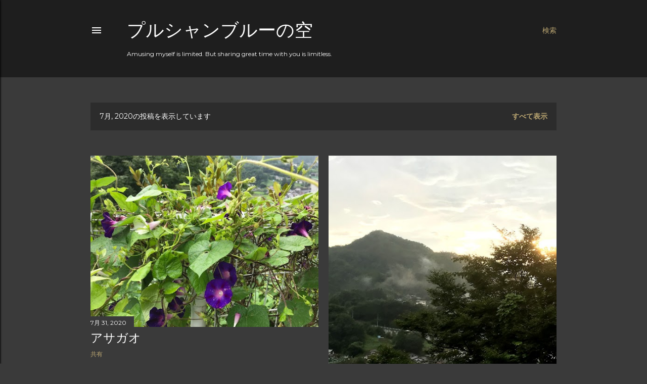

--- FILE ---
content_type: text/html; charset=UTF-8
request_url: https://movingpoem0014.blogspot.com/2020/07/
body_size: 34150
content:
<!DOCTYPE html>
<html dir='ltr' lang='ja'>
<head>
<meta content='width=device-width, initial-scale=1' name='viewport'/>
<title>プルシャンブルーの空</title>
<meta content='text/html; charset=UTF-8' http-equiv='Content-Type'/>
<!-- Chrome, Firefox OS and Opera -->
<meta content='#3a3a3a' name='theme-color'/>
<!-- Windows Phone -->
<meta content='#3a3a3a' name='msapplication-navbutton-color'/>
<meta content='blogger' name='generator'/>
<link href='https://movingpoem0014.blogspot.com/favicon.ico' rel='icon' type='image/x-icon'/>
<link href='https://movingpoem0014.blogspot.com/2020/07/' rel='canonical'/>
<link rel="alternate" type="application/atom+xml" title="プルシャンブルーの空 - Atom" href="https://movingpoem0014.blogspot.com/feeds/posts/default" />
<link rel="alternate" type="application/rss+xml" title="プルシャンブルーの空 - RSS" href="https://movingpoem0014.blogspot.com/feeds/posts/default?alt=rss" />
<link rel="service.post" type="application/atom+xml" title="プルシャンブルーの空 - Atom" href="https://www.blogger.com/feeds/6003655439072348790/posts/default" />
<!--Can't find substitution for tag [blog.ieCssRetrofitLinks]-->
<meta content='https://movingpoem0014.blogspot.com/2020/07/' property='og:url'/>
<meta content='プルシャンブルーの空' property='og:title'/>
<meta content='Amusing myself is limited. But sharing great time with you is limitless.
' property='og:description'/>
<meta content='https://blogger.googleusercontent.com/img/b/R29vZ2xl/AVvXsEjJ3eWRm5AejR8_a2xophF5KjHd7c3Wvz32TW2njA3_W3989BKy_H01m0qJR8YwxfMkzCGeknczoR5PWMQAxVlRzYTgjf-qjdDmei1201ZBdLGTOSvnrMPpcbG3pkC3N7xlSKT6Dr_A6myL/w1200-h630-p-k-no-nu/IMG_3353.HEIC' property='og:image'/>
<meta content='https://blogger.googleusercontent.com/img/b/R29vZ2xl/AVvXsEgB5r8kwxT-yfE-XIZ4F6tgeDJI6wHiuRWxG2WqUNx04g7BHQN6v3yddwyv1q_Hqw4Z3ZDRXM8zUHJc94oXDw2EDB0O0vvBTJBoMptfLBYADKNCcW8RxWfFuo8RCtw4UeF16wCxeZ_GbJ3r/w1200-h630-p-k-no-nu/IMG_3341.HEIC' property='og:image'/>
<meta content='https://blogger.googleusercontent.com/img/b/R29vZ2xl/AVvXsEjV64KkjaAoLqoAkPeMFQ4nDIThYxROQOsygQVpoKjzHNk4TdgetqZsx1jORFqy2nSphzVmD4niYNHuoUSGHH3RPSaiF7QFgU1zXslIgPhIYI29IqEYeyNizQUxBoX7zK6kTHWzSJpScdGq/w1200-h630-p-k-no-nu/IMG_3288.HEIC' property='og:image'/>
<meta content='https://blogger.googleusercontent.com/img/b/R29vZ2xl/AVvXsEhyzAuNdyPYk3oby8aXvM6bXhbuW3boe2mXZ6Otcs1ROsDcQZl5kjeQiEVTHslOfeVCpQIRhL_1ELfOKAYAO4UlDmfF-eZfaYveMgLIGYwZ7BypGES92SbG98BAQ9UByKvhdAbUf9R-02Ay/w1200-h630-p-k-no-nu/IMG_3271.HEIC' property='og:image'/>
<meta content='https://blogger.googleusercontent.com/img/b/R29vZ2xl/AVvXsEisoBj8WAye4UPjtJbcK5L0-olrH81g9rZO-D5Adb_sQ0XkIp_WdWSzFGctr58ALsCKfJ77O1xfaf7aBZZ4tTsOQkQsGX2F9gmsu-cwa6SMWwz75xl2m_eVqKYWEZJlHHgg0-fawVQSIhhc/w1200-h630-p-k-no-nu/IMG_3255.HEIC' property='og:image'/>
<meta content='https://blogger.googleusercontent.com/img/b/R29vZ2xl/AVvXsEiD51CY9q-7JlQGwuZlxgCV59Ae_gjYPXpHSKxV0S-nU5VyhEPcEkrJVAEC0fYLUY3EPiPahOP-melpIX3YVGnfC3gjDwPR6rUI7mao0FCiFTW4S1ow596GLAbUAunSoeOk9VgsQ4lVF1YO/w1200-h630-p-k-no-nu/IMG_3350.HEIC' property='og:image'/>
<meta content='https://blogger.googleusercontent.com/img/b/R29vZ2xl/AVvXsEjwPem1aJfPGFYbcXtIlraCsjHqZLw6XBHTDq0fQdObBr9ScLbipNk2lhfaxd1gCmECboaqU86pdFI4T1pu4VUCOjEFpcbhNfGtRJxJz7-Qdc1wZTOCcxySr9x6Lk7U17d4ZBiwH4H1T3Jn/w1200-h630-p-k-no-nu/IMG_3243.HEIC' property='og:image'/>
<meta content='https://blogger.googleusercontent.com/img/b/R29vZ2xl/AVvXsEhXCgI95Vudjn8YKvRXaffNctq_jA2ZiS67GU9ha-IgGyrcgB28amri-RFD2agbN2obxGDsuj_fC9PKP81R-DNWtwYPdRFFYcMNJcEoJBs-9sLxK81gKRdhq_1fr2kAoIz4aESgHSDq8SzV/w1200-h630-p-k-no-nu/IMG_3211.HEIC' property='og:image'/>
<meta content='https://blogger.googleusercontent.com/img/b/R29vZ2xl/AVvXsEjqbURKq6QdV06E4zIkdEIOn9o2v1marKQ0b_HXzdE896NEMBGQLaKvj3ZNnyDAccZvbJNcKsfP8A6phmrXy8B2t2I907ZNOzztS2DE2nqHKtDsb53Kn02sfDnraBw1cdZAVJxwjH2KNsgJ/w1200-h630-p-k-no-nu/IMG_3186.HEIC' property='og:image'/>
<meta content='https://blogger.googleusercontent.com/img/b/R29vZ2xl/AVvXsEjQL9pgxO7NiRp-RGenz7SXKOAWLteOsW2qFb5CztVwoNxOMZTAUp08-PeY2InUzdAVDArcSJK4mWzKfUTdAjcT5xb3EblvLB-3XQ474j_byohR2N4568s8VEHABmqAPkFe5DkTnFZtuCk1/w1200-h630-p-k-no-nu/IMG_3167.PNG' property='og:image'/>
<meta content='https://blogger.googleusercontent.com/img/b/R29vZ2xl/AVvXsEhdnyEM1O9KjtdF0Ter8d3hz0BrIWW9PJXgn7arBoF0PyU3UrDfQYpvYbv-9FMQwBZjuYlt8xfkorCX3Ma9ejiRh2o8CSQUUw0SH2sqV4dkTIR7z-S_ALqG47QWrP0iCaDQGw57H9hWsCkz/w1200-h630-p-k-no-nu/IMG_3156.HEIC' property='og:image'/>
<meta content='https://blogger.googleusercontent.com/img/b/R29vZ2xl/AVvXsEgmAczFVfbFU4vPwEIuZdj6ZjHdDm3Ij9CGRyhpgwYQBDGRNxFFqhk7ngm7p-PCm0WsA_TFHpSGEsh2S29TWk3wFCFevIMXIwrmMpnwv1FgTjC8DSaKib4H9Z7x3MWBLC1_jmEvZVCb3OT7/w1200-h630-p-k-no-nu/IMG_3206.JPG' property='og:image'/>
<meta content='https://blogger.googleusercontent.com/img/b/R29vZ2xl/AVvXsEg48pNG1VcWCoJmhyphenhyphen1IVJRRos-DfMF-h3zoFIFlIosZDCDrBTUO1cZxP6E0uttMu2idzqpg960BVSgBIAJgANyQCMzx8xGNPXTzhKZNHurFq9bMOdRi191BVldTITBDLRGwyN4BMGEW4z9T/w1200-h630-p-k-no-nu/IMG_3124.HEIC' property='og:image'/>
<meta content='https://blogger.googleusercontent.com/img/b/R29vZ2xl/AVvXsEhB4rDyQKM2GuhQfPJRhHaGAsOSk8uo3YsqBoPbDqNPTJvg9oPQFHuITShEV8gTir8tDgGmuqYmTg3Ou95jzo8dJa49ILk9fVTXVSFY5QnPHFZ9frKMBKtTnGXXoL_XSzTy-F5hHkkWdhFL/w1200-h630-p-k-no-nu/IMG_3116.HEIC' property='og:image'/>
<meta content='https://blogger.googleusercontent.com/img/b/R29vZ2xl/AVvXsEg3jH99JfV2eXW8bWjjeP3BWfxcqTuKvUHN2QMoRzTs8utSwZjQ7zIpluhkfV4dIZC5sojdLjgc7FhSWOhk2l6wjz2AcBFMzh0eI_QsVOAWHUpepw6Zc0Dnh1l1WiHKPQ06b2aWLAz-ppVB/w1200-h630-p-k-no-nu/IMG_3075.HEIC' property='og:image'/>
<meta content='https://blogger.googleusercontent.com/img/b/R29vZ2xl/AVvXsEinibiMH5nx3Wx3pjde_2H5m4QwklXp_L37EQwZFqmD5YHhUxT10Cs8feIXHgp15MCcH1UvlLJdLk8nFGgAnHMe9z2uBM5XxMQVGMy-oQ56Z5E_8tQn_OmIYWSkF-K3MArjiXWqaQBZai-K/w1200-h630-p-k-no-nu/IMG_3034.PNG' property='og:image'/>
<meta content='https://blogger.googleusercontent.com/img/b/R29vZ2xl/AVvXsEjkKvCPtL0fpk5KkTEkecYKoWmEkNfZos-aIRZGFBjqo4Z0utBPDvDjOfzdVUGb48MtvSk4fouv6q_AInoIUqkg8vA-S7RE9ETuE6SRfy74dMV7Cu9qNWmw3MWyMxlgLHhDCqKoTQ6ggEuD/w1200-h630-p-k-no-nu/IMG_3048.JPG' property='og:image'/>
<meta content='https://blogger.googleusercontent.com/img/b/R29vZ2xl/AVvXsEiB9W9vxPwaVlyUbaGzxhv9buYc69NA2HnrJlke-Rzrmxq__If2idBYwjwCzBO-exZq425nTK2YY8a3b6i_0WmzunW3Q9Yqa28bM62ATaVCvDxxWOvT71qh4WbBdLuw5n9gD7OKnvSMrLkx/w1200-h630-p-k-no-nu/IMG_2950.HEIC' property='og:image'/>
<style type='text/css'>@font-face{font-family:'EB Garamond';font-style:normal;font-weight:400;font-display:swap;src:url(//fonts.gstatic.com/s/ebgaramond/v32/SlGDmQSNjdsmc35JDF1K5E55YMjF_7DPuGi-6_RkCY9_WamXgHlIbvw.woff2)format('woff2');unicode-range:U+0460-052F,U+1C80-1C8A,U+20B4,U+2DE0-2DFF,U+A640-A69F,U+FE2E-FE2F;}@font-face{font-family:'EB Garamond';font-style:normal;font-weight:400;font-display:swap;src:url(//fonts.gstatic.com/s/ebgaramond/v32/SlGDmQSNjdsmc35JDF1K5E55YMjF_7DPuGi-6_RkAI9_WamXgHlIbvw.woff2)format('woff2');unicode-range:U+0301,U+0400-045F,U+0490-0491,U+04B0-04B1,U+2116;}@font-face{font-family:'EB Garamond';font-style:normal;font-weight:400;font-display:swap;src:url(//fonts.gstatic.com/s/ebgaramond/v32/SlGDmQSNjdsmc35JDF1K5E55YMjF_7DPuGi-6_RkCI9_WamXgHlIbvw.woff2)format('woff2');unicode-range:U+1F00-1FFF;}@font-face{font-family:'EB Garamond';font-style:normal;font-weight:400;font-display:swap;src:url(//fonts.gstatic.com/s/ebgaramond/v32/SlGDmQSNjdsmc35JDF1K5E55YMjF_7DPuGi-6_RkB49_WamXgHlIbvw.woff2)format('woff2');unicode-range:U+0370-0377,U+037A-037F,U+0384-038A,U+038C,U+038E-03A1,U+03A3-03FF;}@font-face{font-family:'EB Garamond';font-style:normal;font-weight:400;font-display:swap;src:url(//fonts.gstatic.com/s/ebgaramond/v32/SlGDmQSNjdsmc35JDF1K5E55YMjF_7DPuGi-6_RkC49_WamXgHlIbvw.woff2)format('woff2');unicode-range:U+0102-0103,U+0110-0111,U+0128-0129,U+0168-0169,U+01A0-01A1,U+01AF-01B0,U+0300-0301,U+0303-0304,U+0308-0309,U+0323,U+0329,U+1EA0-1EF9,U+20AB;}@font-face{font-family:'EB Garamond';font-style:normal;font-weight:400;font-display:swap;src:url(//fonts.gstatic.com/s/ebgaramond/v32/SlGDmQSNjdsmc35JDF1K5E55YMjF_7DPuGi-6_RkCo9_WamXgHlIbvw.woff2)format('woff2');unicode-range:U+0100-02BA,U+02BD-02C5,U+02C7-02CC,U+02CE-02D7,U+02DD-02FF,U+0304,U+0308,U+0329,U+1D00-1DBF,U+1E00-1E9F,U+1EF2-1EFF,U+2020,U+20A0-20AB,U+20AD-20C0,U+2113,U+2C60-2C7F,U+A720-A7FF;}@font-face{font-family:'EB Garamond';font-style:normal;font-weight:400;font-display:swap;src:url(//fonts.gstatic.com/s/ebgaramond/v32/SlGDmQSNjdsmc35JDF1K5E55YMjF_7DPuGi-6_RkBI9_WamXgHlI.woff2)format('woff2');unicode-range:U+0000-00FF,U+0131,U+0152-0153,U+02BB-02BC,U+02C6,U+02DA,U+02DC,U+0304,U+0308,U+0329,U+2000-206F,U+20AC,U+2122,U+2191,U+2193,U+2212,U+2215,U+FEFF,U+FFFD;}@font-face{font-family:'Lora';font-style:normal;font-weight:400;font-display:swap;src:url(//fonts.gstatic.com/s/lora/v37/0QI6MX1D_JOuGQbT0gvTJPa787weuxJMkq18ndeYxZ2JTg.woff2)format('woff2');unicode-range:U+0460-052F,U+1C80-1C8A,U+20B4,U+2DE0-2DFF,U+A640-A69F,U+FE2E-FE2F;}@font-face{font-family:'Lora';font-style:normal;font-weight:400;font-display:swap;src:url(//fonts.gstatic.com/s/lora/v37/0QI6MX1D_JOuGQbT0gvTJPa787weuxJFkq18ndeYxZ2JTg.woff2)format('woff2');unicode-range:U+0301,U+0400-045F,U+0490-0491,U+04B0-04B1,U+2116;}@font-face{font-family:'Lora';font-style:normal;font-weight:400;font-display:swap;src:url(//fonts.gstatic.com/s/lora/v37/0QI6MX1D_JOuGQbT0gvTJPa787weuxI9kq18ndeYxZ2JTg.woff2)format('woff2');unicode-range:U+0302-0303,U+0305,U+0307-0308,U+0310,U+0312,U+0315,U+031A,U+0326-0327,U+032C,U+032F-0330,U+0332-0333,U+0338,U+033A,U+0346,U+034D,U+0391-03A1,U+03A3-03A9,U+03B1-03C9,U+03D1,U+03D5-03D6,U+03F0-03F1,U+03F4-03F5,U+2016-2017,U+2034-2038,U+203C,U+2040,U+2043,U+2047,U+2050,U+2057,U+205F,U+2070-2071,U+2074-208E,U+2090-209C,U+20D0-20DC,U+20E1,U+20E5-20EF,U+2100-2112,U+2114-2115,U+2117-2121,U+2123-214F,U+2190,U+2192,U+2194-21AE,U+21B0-21E5,U+21F1-21F2,U+21F4-2211,U+2213-2214,U+2216-22FF,U+2308-230B,U+2310,U+2319,U+231C-2321,U+2336-237A,U+237C,U+2395,U+239B-23B7,U+23D0,U+23DC-23E1,U+2474-2475,U+25AF,U+25B3,U+25B7,U+25BD,U+25C1,U+25CA,U+25CC,U+25FB,U+266D-266F,U+27C0-27FF,U+2900-2AFF,U+2B0E-2B11,U+2B30-2B4C,U+2BFE,U+3030,U+FF5B,U+FF5D,U+1D400-1D7FF,U+1EE00-1EEFF;}@font-face{font-family:'Lora';font-style:normal;font-weight:400;font-display:swap;src:url(//fonts.gstatic.com/s/lora/v37/0QI6MX1D_JOuGQbT0gvTJPa787weuxIvkq18ndeYxZ2JTg.woff2)format('woff2');unicode-range:U+0001-000C,U+000E-001F,U+007F-009F,U+20DD-20E0,U+20E2-20E4,U+2150-218F,U+2190,U+2192,U+2194-2199,U+21AF,U+21E6-21F0,U+21F3,U+2218-2219,U+2299,U+22C4-22C6,U+2300-243F,U+2440-244A,U+2460-24FF,U+25A0-27BF,U+2800-28FF,U+2921-2922,U+2981,U+29BF,U+29EB,U+2B00-2BFF,U+4DC0-4DFF,U+FFF9-FFFB,U+10140-1018E,U+10190-1019C,U+101A0,U+101D0-101FD,U+102E0-102FB,U+10E60-10E7E,U+1D2C0-1D2D3,U+1D2E0-1D37F,U+1F000-1F0FF,U+1F100-1F1AD,U+1F1E6-1F1FF,U+1F30D-1F30F,U+1F315,U+1F31C,U+1F31E,U+1F320-1F32C,U+1F336,U+1F378,U+1F37D,U+1F382,U+1F393-1F39F,U+1F3A7-1F3A8,U+1F3AC-1F3AF,U+1F3C2,U+1F3C4-1F3C6,U+1F3CA-1F3CE,U+1F3D4-1F3E0,U+1F3ED,U+1F3F1-1F3F3,U+1F3F5-1F3F7,U+1F408,U+1F415,U+1F41F,U+1F426,U+1F43F,U+1F441-1F442,U+1F444,U+1F446-1F449,U+1F44C-1F44E,U+1F453,U+1F46A,U+1F47D,U+1F4A3,U+1F4B0,U+1F4B3,U+1F4B9,U+1F4BB,U+1F4BF,U+1F4C8-1F4CB,U+1F4D6,U+1F4DA,U+1F4DF,U+1F4E3-1F4E6,U+1F4EA-1F4ED,U+1F4F7,U+1F4F9-1F4FB,U+1F4FD-1F4FE,U+1F503,U+1F507-1F50B,U+1F50D,U+1F512-1F513,U+1F53E-1F54A,U+1F54F-1F5FA,U+1F610,U+1F650-1F67F,U+1F687,U+1F68D,U+1F691,U+1F694,U+1F698,U+1F6AD,U+1F6B2,U+1F6B9-1F6BA,U+1F6BC,U+1F6C6-1F6CF,U+1F6D3-1F6D7,U+1F6E0-1F6EA,U+1F6F0-1F6F3,U+1F6F7-1F6FC,U+1F700-1F7FF,U+1F800-1F80B,U+1F810-1F847,U+1F850-1F859,U+1F860-1F887,U+1F890-1F8AD,U+1F8B0-1F8BB,U+1F8C0-1F8C1,U+1F900-1F90B,U+1F93B,U+1F946,U+1F984,U+1F996,U+1F9E9,U+1FA00-1FA6F,U+1FA70-1FA7C,U+1FA80-1FA89,U+1FA8F-1FAC6,U+1FACE-1FADC,U+1FADF-1FAE9,U+1FAF0-1FAF8,U+1FB00-1FBFF;}@font-face{font-family:'Lora';font-style:normal;font-weight:400;font-display:swap;src:url(//fonts.gstatic.com/s/lora/v37/0QI6MX1D_JOuGQbT0gvTJPa787weuxJOkq18ndeYxZ2JTg.woff2)format('woff2');unicode-range:U+0102-0103,U+0110-0111,U+0128-0129,U+0168-0169,U+01A0-01A1,U+01AF-01B0,U+0300-0301,U+0303-0304,U+0308-0309,U+0323,U+0329,U+1EA0-1EF9,U+20AB;}@font-face{font-family:'Lora';font-style:normal;font-weight:400;font-display:swap;src:url(//fonts.gstatic.com/s/lora/v37/0QI6MX1D_JOuGQbT0gvTJPa787weuxJPkq18ndeYxZ2JTg.woff2)format('woff2');unicode-range:U+0100-02BA,U+02BD-02C5,U+02C7-02CC,U+02CE-02D7,U+02DD-02FF,U+0304,U+0308,U+0329,U+1D00-1DBF,U+1E00-1E9F,U+1EF2-1EFF,U+2020,U+20A0-20AB,U+20AD-20C0,U+2113,U+2C60-2C7F,U+A720-A7FF;}@font-face{font-family:'Lora';font-style:normal;font-weight:400;font-display:swap;src:url(//fonts.gstatic.com/s/lora/v37/0QI6MX1D_JOuGQbT0gvTJPa787weuxJBkq18ndeYxZ0.woff2)format('woff2');unicode-range:U+0000-00FF,U+0131,U+0152-0153,U+02BB-02BC,U+02C6,U+02DA,U+02DC,U+0304,U+0308,U+0329,U+2000-206F,U+20AC,U+2122,U+2191,U+2193,U+2212,U+2215,U+FEFF,U+FFFD;}@font-face{font-family:'Montserrat';font-style:normal;font-weight:400;font-display:swap;src:url(//fonts.gstatic.com/s/montserrat/v31/JTUSjIg1_i6t8kCHKm459WRhyyTh89ZNpQ.woff2)format('woff2');unicode-range:U+0460-052F,U+1C80-1C8A,U+20B4,U+2DE0-2DFF,U+A640-A69F,U+FE2E-FE2F;}@font-face{font-family:'Montserrat';font-style:normal;font-weight:400;font-display:swap;src:url(//fonts.gstatic.com/s/montserrat/v31/JTUSjIg1_i6t8kCHKm459W1hyyTh89ZNpQ.woff2)format('woff2');unicode-range:U+0301,U+0400-045F,U+0490-0491,U+04B0-04B1,U+2116;}@font-face{font-family:'Montserrat';font-style:normal;font-weight:400;font-display:swap;src:url(//fonts.gstatic.com/s/montserrat/v31/JTUSjIg1_i6t8kCHKm459WZhyyTh89ZNpQ.woff2)format('woff2');unicode-range:U+0102-0103,U+0110-0111,U+0128-0129,U+0168-0169,U+01A0-01A1,U+01AF-01B0,U+0300-0301,U+0303-0304,U+0308-0309,U+0323,U+0329,U+1EA0-1EF9,U+20AB;}@font-face{font-family:'Montserrat';font-style:normal;font-weight:400;font-display:swap;src:url(//fonts.gstatic.com/s/montserrat/v31/JTUSjIg1_i6t8kCHKm459WdhyyTh89ZNpQ.woff2)format('woff2');unicode-range:U+0100-02BA,U+02BD-02C5,U+02C7-02CC,U+02CE-02D7,U+02DD-02FF,U+0304,U+0308,U+0329,U+1D00-1DBF,U+1E00-1E9F,U+1EF2-1EFF,U+2020,U+20A0-20AB,U+20AD-20C0,U+2113,U+2C60-2C7F,U+A720-A7FF;}@font-face{font-family:'Montserrat';font-style:normal;font-weight:400;font-display:swap;src:url(//fonts.gstatic.com/s/montserrat/v31/JTUSjIg1_i6t8kCHKm459WlhyyTh89Y.woff2)format('woff2');unicode-range:U+0000-00FF,U+0131,U+0152-0153,U+02BB-02BC,U+02C6,U+02DA,U+02DC,U+0304,U+0308,U+0329,U+2000-206F,U+20AC,U+2122,U+2191,U+2193,U+2212,U+2215,U+FEFF,U+FFFD;}@font-face{font-family:'Montserrat';font-style:normal;font-weight:700;font-display:swap;src:url(//fonts.gstatic.com/s/montserrat/v31/JTUSjIg1_i6t8kCHKm459WRhyyTh89ZNpQ.woff2)format('woff2');unicode-range:U+0460-052F,U+1C80-1C8A,U+20B4,U+2DE0-2DFF,U+A640-A69F,U+FE2E-FE2F;}@font-face{font-family:'Montserrat';font-style:normal;font-weight:700;font-display:swap;src:url(//fonts.gstatic.com/s/montserrat/v31/JTUSjIg1_i6t8kCHKm459W1hyyTh89ZNpQ.woff2)format('woff2');unicode-range:U+0301,U+0400-045F,U+0490-0491,U+04B0-04B1,U+2116;}@font-face{font-family:'Montserrat';font-style:normal;font-weight:700;font-display:swap;src:url(//fonts.gstatic.com/s/montserrat/v31/JTUSjIg1_i6t8kCHKm459WZhyyTh89ZNpQ.woff2)format('woff2');unicode-range:U+0102-0103,U+0110-0111,U+0128-0129,U+0168-0169,U+01A0-01A1,U+01AF-01B0,U+0300-0301,U+0303-0304,U+0308-0309,U+0323,U+0329,U+1EA0-1EF9,U+20AB;}@font-face{font-family:'Montserrat';font-style:normal;font-weight:700;font-display:swap;src:url(//fonts.gstatic.com/s/montserrat/v31/JTUSjIg1_i6t8kCHKm459WdhyyTh89ZNpQ.woff2)format('woff2');unicode-range:U+0100-02BA,U+02BD-02C5,U+02C7-02CC,U+02CE-02D7,U+02DD-02FF,U+0304,U+0308,U+0329,U+1D00-1DBF,U+1E00-1E9F,U+1EF2-1EFF,U+2020,U+20A0-20AB,U+20AD-20C0,U+2113,U+2C60-2C7F,U+A720-A7FF;}@font-face{font-family:'Montserrat';font-style:normal;font-weight:700;font-display:swap;src:url(//fonts.gstatic.com/s/montserrat/v31/JTUSjIg1_i6t8kCHKm459WlhyyTh89Y.woff2)format('woff2');unicode-range:U+0000-00FF,U+0131,U+0152-0153,U+02BB-02BC,U+02C6,U+02DA,U+02DC,U+0304,U+0308,U+0329,U+2000-206F,U+20AC,U+2122,U+2191,U+2193,U+2212,U+2215,U+FEFF,U+FFFD;}</style>
<style id='page-skin-1' type='text/css'><!--
/*! normalize.css v3.0.1 | MIT License | git.io/normalize */html{font-family:sans-serif;-ms-text-size-adjust:100%;-webkit-text-size-adjust:100%}body{margin:0}article,aside,details,figcaption,figure,footer,header,hgroup,main,nav,section,summary{display:block}audio,canvas,progress,video{display:inline-block;vertical-align:baseline}audio:not([controls]){display:none;height:0}[hidden],template{display:none}a{background:transparent}a:active,a:hover{outline:0}abbr[title]{border-bottom:1px dotted}b,strong{font-weight:bold}dfn{font-style:italic}h1{font-size:2em;margin:.67em 0}mark{background:#ff0;color:#000}small{font-size:80%}sub,sup{font-size:75%;line-height:0;position:relative;vertical-align:baseline}sup{top:-0.5em}sub{bottom:-0.25em}img{border:0}svg:not(:root){overflow:hidden}figure{margin:1em 40px}hr{-moz-box-sizing:content-box;box-sizing:content-box;height:0}pre{overflow:auto}code,kbd,pre,samp{font-family:monospace,monospace;font-size:1em}button,input,optgroup,select,textarea{color:inherit;font:inherit;margin:0}button{overflow:visible}button,select{text-transform:none}button,html input[type="button"],input[type="reset"],input[type="submit"]{-webkit-appearance:button;cursor:pointer}button[disabled],html input[disabled]{cursor:default}button::-moz-focus-inner,input::-moz-focus-inner{border:0;padding:0}input{line-height:normal}input[type="checkbox"],input[type="radio"]{box-sizing:border-box;padding:0}input[type="number"]::-webkit-inner-spin-button,input[type="number"]::-webkit-outer-spin-button{height:auto}input[type="search"]{-webkit-appearance:textfield;-moz-box-sizing:content-box;-webkit-box-sizing:content-box;box-sizing:content-box}input[type="search"]::-webkit-search-cancel-button,input[type="search"]::-webkit-search-decoration{-webkit-appearance:none}fieldset{border:1px solid #c0c0c0;margin:0 2px;padding:.35em .625em .75em}legend{border:0;padding:0}textarea{overflow:auto}optgroup{font-weight:bold}table{border-collapse:collapse;border-spacing:0}td,th{padding:0}
/*!************************************************
* Blogger Template Style
* Name: Soho
**************************************************/
body{
overflow-wrap:break-word;
word-break:break-word;
word-wrap:break-word
}
.hidden{
display:none
}
.invisible{
visibility:hidden
}
.container::after,.float-container::after{
clear:both;
content:"";
display:table
}
.clearboth{
clear:both
}
#comments .comment .comment-actions,.subscribe-popup .FollowByEmail .follow-by-email-submit{
background:0 0;
border:0;
box-shadow:none;
color:#bca772;
cursor:pointer;
font-size:14px;
font-weight:700;
outline:0;
text-decoration:none;
text-transform:uppercase;
width:auto
}
.dim-overlay{
background-color:rgba(0,0,0,.54);
height:100vh;
left:0;
position:fixed;
top:0;
width:100%
}
#sharing-dim-overlay{
background-color:transparent
}
input::-ms-clear{
display:none
}
.blogger-logo,.svg-icon-24.blogger-logo{
fill:#ff9800;
opacity:1
}
.loading-spinner-large{
-webkit-animation:mspin-rotate 1.568s infinite linear;
animation:mspin-rotate 1.568s infinite linear;
height:48px;
overflow:hidden;
position:absolute;
width:48px;
z-index:200
}
.loading-spinner-large>div{
-webkit-animation:mspin-revrot 5332ms infinite steps(4);
animation:mspin-revrot 5332ms infinite steps(4)
}
.loading-spinner-large>div>div{
-webkit-animation:mspin-singlecolor-large-film 1333ms infinite steps(81);
animation:mspin-singlecolor-large-film 1333ms infinite steps(81);
background-size:100%;
height:48px;
width:3888px
}
.mspin-black-large>div>div,.mspin-grey_54-large>div>div{
background-image:url(https://www.blogblog.com/indie/mspin_black_large.svg)
}
.mspin-white-large>div>div{
background-image:url(https://www.blogblog.com/indie/mspin_white_large.svg)
}
.mspin-grey_54-large{
opacity:.54
}
@-webkit-keyframes mspin-singlecolor-large-film{
from{
-webkit-transform:translateX(0);
transform:translateX(0)
}
to{
-webkit-transform:translateX(-3888px);
transform:translateX(-3888px)
}
}
@keyframes mspin-singlecolor-large-film{
from{
-webkit-transform:translateX(0);
transform:translateX(0)
}
to{
-webkit-transform:translateX(-3888px);
transform:translateX(-3888px)
}
}
@-webkit-keyframes mspin-rotate{
from{
-webkit-transform:rotate(0);
transform:rotate(0)
}
to{
-webkit-transform:rotate(360deg);
transform:rotate(360deg)
}
}
@keyframes mspin-rotate{
from{
-webkit-transform:rotate(0);
transform:rotate(0)
}
to{
-webkit-transform:rotate(360deg);
transform:rotate(360deg)
}
}
@-webkit-keyframes mspin-revrot{
from{
-webkit-transform:rotate(0);
transform:rotate(0)
}
to{
-webkit-transform:rotate(-360deg);
transform:rotate(-360deg)
}
}
@keyframes mspin-revrot{
from{
-webkit-transform:rotate(0);
transform:rotate(0)
}
to{
-webkit-transform:rotate(-360deg);
transform:rotate(-360deg)
}
}
.skip-navigation{
background-color:#fff;
box-sizing:border-box;
color:#000;
display:block;
height:0;
left:0;
line-height:50px;
overflow:hidden;
padding-top:0;
position:fixed;
text-align:center;
top:0;
-webkit-transition:box-shadow .3s,height .3s,padding-top .3s;
transition:box-shadow .3s,height .3s,padding-top .3s;
width:100%;
z-index:900
}
.skip-navigation:focus{
box-shadow:0 4px 5px 0 rgba(0,0,0,.14),0 1px 10px 0 rgba(0,0,0,.12),0 2px 4px -1px rgba(0,0,0,.2);
height:50px
}
#main{
outline:0
}
.main-heading{
position:absolute;
clip:rect(1px,1px,1px,1px);
padding:0;
border:0;
height:1px;
width:1px;
overflow:hidden
}
.Attribution{
margin-top:1em;
text-align:center
}
.Attribution .blogger img,.Attribution .blogger svg{
vertical-align:bottom
}
.Attribution .blogger img{
margin-right:.5em
}
.Attribution div{
line-height:24px;
margin-top:.5em
}
.Attribution .copyright,.Attribution .image-attribution{
font-size:.7em;
margin-top:1.5em
}
.BLOG_mobile_video_class{
display:none
}
.bg-photo{
background-attachment:scroll!important
}
body .CSS_LIGHTBOX{
z-index:900
}
.extendable .show-less,.extendable .show-more{
border-color:#bca772;
color:#bca772;
margin-top:8px
}
.extendable .show-less.hidden,.extendable .show-more.hidden{
display:none
}
.inline-ad{
display:none;
max-width:100%;
overflow:hidden
}
.adsbygoogle{
display:block
}
#cookieChoiceInfo{
bottom:0;
top:auto
}
iframe.b-hbp-video{
border:0
}
.post-body img{
max-width:100%
}
.post-body iframe{
max-width:100%
}
.post-body a[imageanchor="1"]{
display:inline-block
}
.byline{
margin-right:1em
}
.byline:last-child{
margin-right:0
}
.link-copied-dialog{
max-width:520px;
outline:0
}
.link-copied-dialog .modal-dialog-buttons{
margin-top:8px
}
.link-copied-dialog .goog-buttonset-default{
background:0 0;
border:0
}
.link-copied-dialog .goog-buttonset-default:focus{
outline:0
}
.paging-control-container{
margin-bottom:16px
}
.paging-control-container .paging-control{
display:inline-block
}
.paging-control-container .comment-range-text::after,.paging-control-container .paging-control{
color:#bca772
}
.paging-control-container .comment-range-text,.paging-control-container .paging-control{
margin-right:8px
}
.paging-control-container .comment-range-text::after,.paging-control-container .paging-control::after{
content:"\b7";
cursor:default;
padding-left:8px;
pointer-events:none
}
.paging-control-container .comment-range-text:last-child::after,.paging-control-container .paging-control:last-child::after{
content:none
}
.byline.reactions iframe{
height:20px
}
.b-notification{
color:#000;
background-color:#fff;
border-bottom:solid 1px #000;
box-sizing:border-box;
padding:16px 32px;
text-align:center
}
.b-notification.visible{
-webkit-transition:margin-top .3s cubic-bezier(.4,0,.2,1);
transition:margin-top .3s cubic-bezier(.4,0,.2,1)
}
.b-notification.invisible{
position:absolute
}
.b-notification-close{
position:absolute;
right:8px;
top:8px
}
.no-posts-message{
line-height:40px;
text-align:center
}
@media screen and (max-width:1162px){
body.item-view .post-body a[imageanchor="1"][style*="float: left;"],body.item-view .post-body a[imageanchor="1"][style*="float: right;"]{
float:none!important;
clear:none!important
}
body.item-view .post-body a[imageanchor="1"] img{
display:block;
height:auto;
margin:0 auto
}
body.item-view .post-body>.separator:first-child>a[imageanchor="1"]:first-child{
margin-top:20px
}
.post-body a[imageanchor]{
display:block
}
body.item-view .post-body a[imageanchor="1"]{
margin-left:0!important;
margin-right:0!important
}
body.item-view .post-body a[imageanchor="1"]+a[imageanchor="1"]{
margin-top:16px
}
}
.item-control{
display:none
}
#comments{
border-top:1px dashed rgba(0,0,0,.54);
margin-top:20px;
padding:20px
}
#comments .comment-thread ol{
margin:0;
padding-left:0;
padding-left:0
}
#comments .comment .comment-replybox-single,#comments .comment-thread .comment-replies{
margin-left:60px
}
#comments .comment-thread .thread-count{
display:none
}
#comments .comment{
list-style-type:none;
padding:0 0 30px;
position:relative
}
#comments .comment .comment{
padding-bottom:8px
}
.comment .avatar-image-container{
position:absolute
}
.comment .avatar-image-container img{
border-radius:50%
}
.avatar-image-container svg,.comment .avatar-image-container .avatar-icon{
border-radius:50%;
border:solid 1px #ffffff;
box-sizing:border-box;
fill:#ffffff;
height:35px;
margin:0;
padding:7px;
width:35px
}
.comment .comment-block{
margin-top:10px;
margin-left:60px;
padding-bottom:0
}
#comments .comment-author-header-wrapper{
margin-left:40px
}
#comments .comment .thread-expanded .comment-block{
padding-bottom:20px
}
#comments .comment .comment-header .user,#comments .comment .comment-header .user a{
color:#ffffff;
font-style:normal;
font-weight:700
}
#comments .comment .comment-actions{
bottom:0;
margin-bottom:15px;
position:absolute
}
#comments .comment .comment-actions>*{
margin-right:8px
}
#comments .comment .comment-header .datetime{
bottom:0;
color:#ffffff;
display:inline-block;
font-size:13px;
font-style:italic;
margin-left:8px
}
#comments .comment .comment-footer .comment-timestamp a,#comments .comment .comment-header .datetime a{
color:#ffffff
}
#comments .comment .comment-content,.comment .comment-body{
margin-top:12px;
word-break:break-word
}
.comment-body{
margin-bottom:12px
}
#comments.embed[data-num-comments="0"]{
border:0;
margin-top:0;
padding-top:0
}
#comments.embed[data-num-comments="0"] #comment-post-message,#comments.embed[data-num-comments="0"] div.comment-form>p,#comments.embed[data-num-comments="0"] p.comment-footer{
display:none
}
#comment-editor-src{
display:none
}
.comments .comments-content .loadmore.loaded{
max-height:0;
opacity:0;
overflow:hidden
}
.extendable .remaining-items{
height:0;
overflow:hidden;
-webkit-transition:height .3s cubic-bezier(.4,0,.2,1);
transition:height .3s cubic-bezier(.4,0,.2,1)
}
.extendable .remaining-items.expanded{
height:auto
}
.svg-icon-24,.svg-icon-24-button{
cursor:pointer;
height:24px;
width:24px;
min-width:24px
}
.touch-icon{
margin:-12px;
padding:12px
}
.touch-icon:active,.touch-icon:focus{
background-color:rgba(153,153,153,.4);
border-radius:50%
}
svg:not(:root).touch-icon{
overflow:visible
}
html[dir=rtl] .rtl-reversible-icon{
-webkit-transform:scaleX(-1);
-ms-transform:scaleX(-1);
transform:scaleX(-1)
}
.svg-icon-24-button,.touch-icon-button{
background:0 0;
border:0;
margin:0;
outline:0;
padding:0
}
.touch-icon-button .touch-icon:active,.touch-icon-button .touch-icon:focus{
background-color:transparent
}
.touch-icon-button:active .touch-icon,.touch-icon-button:focus .touch-icon{
background-color:rgba(153,153,153,.4);
border-radius:50%
}
.Profile .default-avatar-wrapper .avatar-icon{
border-radius:50%;
border:solid 1px #ffffff;
box-sizing:border-box;
fill:#ffffff;
margin:0
}
.Profile .individual .default-avatar-wrapper .avatar-icon{
padding:25px
}
.Profile .individual .avatar-icon,.Profile .individual .profile-img{
height:120px;
width:120px
}
.Profile .team .default-avatar-wrapper .avatar-icon{
padding:8px
}
.Profile .team .avatar-icon,.Profile .team .default-avatar-wrapper,.Profile .team .profile-img{
height:40px;
width:40px
}
.snippet-container{
margin:0;
position:relative;
overflow:hidden
}
.snippet-fade{
bottom:0;
box-sizing:border-box;
position:absolute;
width:96px
}
.snippet-fade{
right:0
}
.snippet-fade:after{
content:"\2026"
}
.snippet-fade:after{
float:right
}
.centered-top-container.sticky{
left:0;
position:fixed;
right:0;
top:0;
width:auto;
z-index:50;
-webkit-transition-property:opacity,-webkit-transform;
transition-property:opacity,-webkit-transform;
transition-property:transform,opacity;
transition-property:transform,opacity,-webkit-transform;
-webkit-transition-duration:.2s;
transition-duration:.2s;
-webkit-transition-timing-function:cubic-bezier(.4,0,.2,1);
transition-timing-function:cubic-bezier(.4,0,.2,1)
}
.centered-top-placeholder{
display:none
}
.collapsed-header .centered-top-placeholder{
display:block
}
.centered-top-container .Header .replaced h1,.centered-top-placeholder .Header .replaced h1{
display:none
}
.centered-top-container.sticky .Header .replaced h1{
display:block
}
.centered-top-container.sticky .Header .header-widget{
background:0 0
}
.centered-top-container.sticky .Header .header-image-wrapper{
display:none
}
.centered-top-container img,.centered-top-placeholder img{
max-width:100%
}
.collapsible{
-webkit-transition:height .3s cubic-bezier(.4,0,.2,1);
transition:height .3s cubic-bezier(.4,0,.2,1)
}
.collapsible,.collapsible>summary{
display:block;
overflow:hidden
}
.collapsible>:not(summary){
display:none
}
.collapsible[open]>:not(summary){
display:block
}
.collapsible:focus,.collapsible>summary:focus{
outline:0
}
.collapsible>summary{
cursor:pointer;
display:block;
padding:0
}
.collapsible:focus>summary,.collapsible>summary:focus{
background-color:transparent
}
.collapsible>summary::-webkit-details-marker{
display:none
}
.collapsible-title{
-webkit-box-align:center;
-webkit-align-items:center;
-ms-flex-align:center;
align-items:center;
display:-webkit-box;
display:-webkit-flex;
display:-ms-flexbox;
display:flex
}
.collapsible-title .title{
-webkit-box-flex:1;
-webkit-flex:1 1 auto;
-ms-flex:1 1 auto;
flex:1 1 auto;
-webkit-box-ordinal-group:1;
-webkit-order:0;
-ms-flex-order:0;
order:0;
overflow:hidden;
text-overflow:ellipsis;
white-space:nowrap
}
.collapsible-title .chevron-down,.collapsible[open] .collapsible-title .chevron-up{
display:block
}
.collapsible-title .chevron-up,.collapsible[open] .collapsible-title .chevron-down{
display:none
}
.flat-button{
cursor:pointer;
display:inline-block;
font-weight:700;
text-transform:uppercase;
border-radius:2px;
padding:8px;
margin:-8px
}
.flat-icon-button{
background:0 0;
border:0;
margin:0;
outline:0;
padding:0;
margin:-12px;
padding:12px;
cursor:pointer;
box-sizing:content-box;
display:inline-block;
line-height:0
}
.flat-icon-button,.flat-icon-button .splash-wrapper{
border-radius:50%
}
.flat-icon-button .splash.animate{
-webkit-animation-duration:.3s;
animation-duration:.3s
}
.overflowable-container{
max-height:28px;
overflow:hidden;
position:relative
}
.overflow-button{
cursor:pointer
}
#overflowable-dim-overlay{
background:0 0
}
.overflow-popup{
box-shadow:0 2px 2px 0 rgba(0,0,0,.14),0 3px 1px -2px rgba(0,0,0,.2),0 1px 5px 0 rgba(0,0,0,.12);
background-color:#1e1e1e;
left:0;
max-width:calc(100% - 32px);
position:absolute;
top:0;
visibility:hidden;
z-index:101
}
.overflow-popup ul{
list-style:none
}
.overflow-popup .tabs li,.overflow-popup li{
display:block;
height:auto
}
.overflow-popup .tabs li{
padding-left:0;
padding-right:0
}
.overflow-button.hidden,.overflow-popup .tabs li.hidden,.overflow-popup li.hidden{
display:none
}
.search{
display:-webkit-box;
display:-webkit-flex;
display:-ms-flexbox;
display:flex;
line-height:24px;
width:24px
}
.search.focused{
width:100%
}
.search.focused .section{
width:100%
}
.search form{
z-index:101
}
.search h3{
display:none
}
.search form{
display:-webkit-box;
display:-webkit-flex;
display:-ms-flexbox;
display:flex;
-webkit-box-flex:1;
-webkit-flex:1 0 0;
-ms-flex:1 0 0px;
flex:1 0 0;
border-bottom:solid 1px transparent;
padding-bottom:8px
}
.search form>*{
display:none
}
.search.focused form>*{
display:block
}
.search .search-input label{
display:none
}
.centered-top-placeholder.cloned .search form{
z-index:30
}
.search.focused form{
border-color:#ffffff;
position:relative;
width:auto
}
.collapsed-header .centered-top-container .search.focused form{
border-bottom-color:transparent
}
.search-expand{
-webkit-box-flex:0;
-webkit-flex:0 0 auto;
-ms-flex:0 0 auto;
flex:0 0 auto
}
.search-expand-text{
display:none
}
.search-close{
display:inline;
vertical-align:middle
}
.search-input{
-webkit-box-flex:1;
-webkit-flex:1 0 1px;
-ms-flex:1 0 1px;
flex:1 0 1px
}
.search-input input{
background:0 0;
border:0;
box-sizing:border-box;
color:#ffffff;
display:inline-block;
outline:0;
width:calc(100% - 48px)
}
.search-input input.no-cursor{
color:transparent;
text-shadow:0 0 0 #ffffff
}
.collapsed-header .centered-top-container .search-action,.collapsed-header .centered-top-container .search-input input{
color:#ffffff
}
.collapsed-header .centered-top-container .search-input input.no-cursor{
color:transparent;
text-shadow:0 0 0 #ffffff
}
.collapsed-header .centered-top-container .search-input input.no-cursor:focus,.search-input input.no-cursor:focus{
outline:0
}
.search-focused>*{
visibility:hidden
}
.search-focused .search,.search-focused .search-icon{
visibility:visible
}
.search.focused .search-action{
display:block
}
.search.focused .search-action:disabled{
opacity:.3
}
.widget.Sharing .sharing-button{
display:none
}
.widget.Sharing .sharing-buttons li{
padding:0
}
.widget.Sharing .sharing-buttons li span{
display:none
}
.post-share-buttons{
position:relative
}
.centered-bottom .share-buttons .svg-icon-24,.share-buttons .svg-icon-24{
fill:#ffffff
}
.sharing-open.touch-icon-button:active .touch-icon,.sharing-open.touch-icon-button:focus .touch-icon{
background-color:transparent
}
.share-buttons{
background-color:#3a3a3a;
border-radius:2px;
box-shadow:0 2px 2px 0 rgba(0,0,0,.14),0 3px 1px -2px rgba(0,0,0,.2),0 1px 5px 0 rgba(0,0,0,.12);
color:#ffffff;
list-style:none;
margin:0;
padding:8px 0;
position:absolute;
top:-11px;
min-width:200px;
z-index:101
}
.share-buttons.hidden{
display:none
}
.sharing-button{
background:0 0;
border:0;
margin:0;
outline:0;
padding:0;
cursor:pointer
}
.share-buttons li{
margin:0;
height:48px
}
.share-buttons li:last-child{
margin-bottom:0
}
.share-buttons li .sharing-platform-button{
box-sizing:border-box;
cursor:pointer;
display:block;
height:100%;
margin-bottom:0;
padding:0 16px;
position:relative;
width:100%
}
.share-buttons li .sharing-platform-button:focus,.share-buttons li .sharing-platform-button:hover{
background-color:rgba(128,128,128,.1);
outline:0
}
.share-buttons li svg[class*=" sharing-"],.share-buttons li svg[class^=sharing-]{
position:absolute;
top:10px
}
.share-buttons li span.sharing-platform-button{
position:relative;
top:0
}
.share-buttons li .platform-sharing-text{
display:block;
font-size:16px;
line-height:48px;
white-space:nowrap
}
.share-buttons li .platform-sharing-text{
margin-left:56px
}
.sidebar-container{
background-color:#f7f7f7;
max-width:284px;
overflow-y:auto;
-webkit-transition-property:-webkit-transform;
transition-property:-webkit-transform;
transition-property:transform;
transition-property:transform,-webkit-transform;
-webkit-transition-duration:.3s;
transition-duration:.3s;
-webkit-transition-timing-function:cubic-bezier(0,0,.2,1);
transition-timing-function:cubic-bezier(0,0,.2,1);
width:284px;
z-index:101;
-webkit-overflow-scrolling:touch
}
.sidebar-container .navigation{
line-height:0;
padding:16px
}
.sidebar-container .sidebar-back{
cursor:pointer
}
.sidebar-container .widget{
background:0 0;
margin:0 16px;
padding:16px 0
}
.sidebar-container .widget .title{
color:#ffffff;
margin:0
}
.sidebar-container .widget ul{
list-style:none;
margin:0;
padding:0
}
.sidebar-container .widget ul ul{
margin-left:1em
}
.sidebar-container .widget li{
font-size:16px;
line-height:normal
}
.sidebar-container .widget+.widget{
border-top:1px dashed #ffffff
}
.BlogArchive li{
margin:16px 0
}
.BlogArchive li:last-child{
margin-bottom:0
}
.Label li a{
display:inline-block
}
.BlogArchive .post-count,.Label .label-count{
float:right;
margin-left:.25em
}
.BlogArchive .post-count::before,.Label .label-count::before{
content:"("
}
.BlogArchive .post-count::after,.Label .label-count::after{
content:")"
}
.widget.Translate .skiptranslate>div{
display:block!important
}
.widget.Profile .profile-link{
display:-webkit-box;
display:-webkit-flex;
display:-ms-flexbox;
display:flex
}
.widget.Profile .team-member .default-avatar-wrapper,.widget.Profile .team-member .profile-img{
-webkit-box-flex:0;
-webkit-flex:0 0 auto;
-ms-flex:0 0 auto;
flex:0 0 auto;
margin-right:1em
}
.widget.Profile .individual .profile-link{
-webkit-box-orient:vertical;
-webkit-box-direction:normal;
-webkit-flex-direction:column;
-ms-flex-direction:column;
flex-direction:column
}
.widget.Profile .team .profile-link .profile-name{
-webkit-align-self:center;
-ms-flex-item-align:center;
align-self:center;
display:block;
-webkit-box-flex:1;
-webkit-flex:1 1 auto;
-ms-flex:1 1 auto;
flex:1 1 auto
}
.dim-overlay{
background-color:rgba(0,0,0,.54);
z-index:100
}
body.sidebar-visible{
overflow-y:hidden
}
@media screen and (max-width:1439px){
.sidebar-container{
bottom:0;
position:fixed;
top:0;
left:0;
right:auto
}
.sidebar-container.sidebar-invisible{
-webkit-transition-timing-function:cubic-bezier(.4,0,.6,1);
transition-timing-function:cubic-bezier(.4,0,.6,1)
}
html[dir=ltr] .sidebar-container.sidebar-invisible{
-webkit-transform:translateX(-284px);
-ms-transform:translateX(-284px);
transform:translateX(-284px)
}
html[dir=rtl] .sidebar-container.sidebar-invisible{
-webkit-transform:translateX(284px);
-ms-transform:translateX(284px);
transform:translateX(284px)
}
}
@media screen and (min-width:1440px){
.sidebar-container{
position:absolute;
top:0;
left:0;
right:auto
}
.sidebar-container .navigation{
display:none
}
}
.dialog{
box-shadow:0 2px 2px 0 rgba(0,0,0,.14),0 3px 1px -2px rgba(0,0,0,.2),0 1px 5px 0 rgba(0,0,0,.12);
background:#3a3a3a;
box-sizing:border-box;
color:#ffffff;
padding:30px;
position:fixed;
text-align:center;
width:calc(100% - 24px);
z-index:101
}
.dialog input[type=email],.dialog input[type=text]{
background-color:transparent;
border:0;
border-bottom:solid 1px rgba(255,255,255,.12);
color:#ffffff;
display:block;
font-family:EB Garamond, serif;
font-size:16px;
line-height:24px;
margin:auto;
padding-bottom:7px;
outline:0;
text-align:center;
width:100%
}
.dialog input[type=email]::-webkit-input-placeholder,.dialog input[type=text]::-webkit-input-placeholder{
color:#ffffff
}
.dialog input[type=email]::-moz-placeholder,.dialog input[type=text]::-moz-placeholder{
color:#ffffff
}
.dialog input[type=email]:-ms-input-placeholder,.dialog input[type=text]:-ms-input-placeholder{
color:#ffffff
}
.dialog input[type=email]::-ms-input-placeholder,.dialog input[type=text]::-ms-input-placeholder{
color:#ffffff
}
.dialog input[type=email]::placeholder,.dialog input[type=text]::placeholder{
color:#ffffff
}
.dialog input[type=email]:focus,.dialog input[type=text]:focus{
border-bottom:solid 2px #bca772;
padding-bottom:6px
}
.dialog input.no-cursor{
color:transparent;
text-shadow:0 0 0 #ffffff
}
.dialog input.no-cursor:focus{
outline:0
}
.dialog input.no-cursor:focus{
outline:0
}
.dialog input[type=submit]{
font-family:EB Garamond, serif
}
.dialog .goog-buttonset-default{
color:#bca772
}
.subscribe-popup{
max-width:364px
}
.subscribe-popup h3{
color:#ffffff;
font-size:1.8em;
margin-top:0
}
.subscribe-popup .FollowByEmail h3{
display:none
}
.subscribe-popup .FollowByEmail .follow-by-email-submit{
color:#bca772;
display:inline-block;
margin:0 auto;
margin-top:24px;
width:auto;
white-space:normal
}
.subscribe-popup .FollowByEmail .follow-by-email-submit:disabled{
cursor:default;
opacity:.3
}
@media (max-width:800px){
.blog-name div.widget.Subscribe{
margin-bottom:16px
}
body.item-view .blog-name div.widget.Subscribe{
margin:8px auto 16px auto;
width:100%
}
}
body#layout .bg-photo,body#layout .bg-photo-overlay{
display:none
}
body#layout .page_body{
padding:0;
position:relative;
top:0
}
body#layout .page{
display:inline-block;
left:inherit;
position:relative;
vertical-align:top;
width:540px
}
body#layout .centered{
max-width:954px
}
body#layout .navigation{
display:none
}
body#layout .sidebar-container{
display:inline-block;
width:40%
}
body#layout .hamburger-menu,body#layout .search{
display:none
}
body{
background-color:#3a3a3a;
color:#ffffff;
font:normal 400 20px EB Garamond, serif;
height:100%;
margin:0;
min-height:100vh
}
h1,h2,h3,h4,h5,h6{
font-weight:400
}
a{
color:#bca772;
text-decoration:none
}
.dim-overlay{
z-index:100
}
body.sidebar-visible .page_body{
overflow-y:scroll
}
.widget .title{
color:#ffffff;
font:normal 400 12px Montserrat, sans-serif
}
.extendable .show-less,.extendable .show-more{
color:#bca772;
font:normal 400 12px Montserrat, sans-serif;
margin:12px -8px 0 -8px;
text-transform:uppercase
}
.footer .widget,.main .widget{
margin:50px 0
}
.main .widget .title{
text-transform:uppercase
}
.inline-ad{
display:block;
margin-top:50px
}
.adsbygoogle{
text-align:center
}
.page_body{
display:-webkit-box;
display:-webkit-flex;
display:-ms-flexbox;
display:flex;
-webkit-box-orient:vertical;
-webkit-box-direction:normal;
-webkit-flex-direction:column;
-ms-flex-direction:column;
flex-direction:column;
min-height:100vh;
position:relative;
z-index:20
}
.page_body>*{
-webkit-box-flex:0;
-webkit-flex:0 0 auto;
-ms-flex:0 0 auto;
flex:0 0 auto
}
.page_body>#footer{
margin-top:auto
}
.centered-bottom,.centered-top{
margin:0 32px;
max-width:100%
}
.centered-top{
padding-bottom:12px;
padding-top:12px
}
.sticky .centered-top{
padding-bottom:0;
padding-top:0
}
.centered-top-container,.centered-top-placeholder{
background:#1e1e1e
}
.centered-top{
display:-webkit-box;
display:-webkit-flex;
display:-ms-flexbox;
display:flex;
-webkit-flex-wrap:wrap;
-ms-flex-wrap:wrap;
flex-wrap:wrap;
-webkit-box-pack:justify;
-webkit-justify-content:space-between;
-ms-flex-pack:justify;
justify-content:space-between;
position:relative
}
.sticky .centered-top{
-webkit-flex-wrap:nowrap;
-ms-flex-wrap:nowrap;
flex-wrap:nowrap
}
.centered-top-container .svg-icon-24,.centered-top-placeholder .svg-icon-24{
fill:#ffffff
}
.back-button-container,.hamburger-menu-container{
-webkit-box-flex:0;
-webkit-flex:0 0 auto;
-ms-flex:0 0 auto;
flex:0 0 auto;
height:48px;
-webkit-box-ordinal-group:2;
-webkit-order:1;
-ms-flex-order:1;
order:1
}
.sticky .back-button-container,.sticky .hamburger-menu-container{
-webkit-box-ordinal-group:2;
-webkit-order:1;
-ms-flex-order:1;
order:1
}
.back-button,.hamburger-menu,.search-expand-icon{
cursor:pointer;
margin-top:0
}
.search{
-webkit-box-align:start;
-webkit-align-items:flex-start;
-ms-flex-align:start;
align-items:flex-start;
-webkit-box-flex:0;
-webkit-flex:0 0 auto;
-ms-flex:0 0 auto;
flex:0 0 auto;
height:48px;
margin-left:24px;
-webkit-box-ordinal-group:4;
-webkit-order:3;
-ms-flex-order:3;
order:3
}
.search,.search.focused{
width:auto
}
.search.focused{
position:static
}
.sticky .search{
display:none;
-webkit-box-ordinal-group:5;
-webkit-order:4;
-ms-flex-order:4;
order:4
}
.search .section{
right:0;
margin-top:12px;
position:absolute;
top:12px;
width:0
}
.sticky .search .section{
top:0
}
.search-expand{
background:0 0;
border:0;
margin:0;
outline:0;
padding:0;
color:#bca772;
cursor:pointer;
-webkit-box-flex:0;
-webkit-flex:0 0 auto;
-ms-flex:0 0 auto;
flex:0 0 auto;
font:normal 400 12px Montserrat, sans-serif;
text-transform:uppercase;
word-break:normal
}
.search.focused .search-expand{
visibility:hidden
}
.search .dim-overlay{
background:0 0
}
.search.focused .section{
max-width:400px
}
.search.focused form{
border-color:#ffffff;
height:24px
}
.search.focused .search-input{
display:-webkit-box;
display:-webkit-flex;
display:-ms-flexbox;
display:flex;
-webkit-box-flex:1;
-webkit-flex:1 1 auto;
-ms-flex:1 1 auto;
flex:1 1 auto
}
.search-input input{
-webkit-box-flex:1;
-webkit-flex:1 1 auto;
-ms-flex:1 1 auto;
flex:1 1 auto;
font:normal 400 16px Montserrat, sans-serif
}
.search input[type=submit]{
display:none
}
.subscribe-section-container{
-webkit-box-flex:1;
-webkit-flex:1 0 auto;
-ms-flex:1 0 auto;
flex:1 0 auto;
margin-left:24px;
-webkit-box-ordinal-group:3;
-webkit-order:2;
-ms-flex-order:2;
order:2;
text-align:right
}
.sticky .subscribe-section-container{
-webkit-box-flex:0;
-webkit-flex:0 0 auto;
-ms-flex:0 0 auto;
flex:0 0 auto;
-webkit-box-ordinal-group:4;
-webkit-order:3;
-ms-flex-order:3;
order:3
}
.subscribe-button{
background:0 0;
border:0;
margin:0;
outline:0;
padding:0;
color:#bca772;
cursor:pointer;
display:inline-block;
font:normal 400 12px Montserrat, sans-serif;
line-height:48px;
margin:0;
text-transform:uppercase;
word-break:normal
}
.subscribe-popup h3{
color:#ffffff;
font:normal 400 12px Montserrat, sans-serif;
margin-bottom:24px;
text-transform:uppercase
}
.subscribe-popup div.widget.FollowByEmail .follow-by-email-address{
color:#ffffff;
font:normal 400 12px Montserrat, sans-serif
}
.subscribe-popup div.widget.FollowByEmail .follow-by-email-submit{
color:#bca772;
font:normal 400 12px Montserrat, sans-serif;
margin-top:24px;
text-transform:uppercase
}
.blog-name{
-webkit-box-flex:1;
-webkit-flex:1 1 100%;
-ms-flex:1 1 100%;
flex:1 1 100%;
-webkit-box-ordinal-group:5;
-webkit-order:4;
-ms-flex-order:4;
order:4;
overflow:hidden
}
.sticky .blog-name{
-webkit-box-flex:1;
-webkit-flex:1 1 auto;
-ms-flex:1 1 auto;
flex:1 1 auto;
margin:0 12px;
-webkit-box-ordinal-group:3;
-webkit-order:2;
-ms-flex-order:2;
order:2
}
body.search-view .centered-top.search-focused .blog-name{
display:none
}
.widget.Header h1{
font:normal 400 18px EB Garamond, serif;
margin:0;
text-transform:uppercase
}
.widget.Header h1,.widget.Header h1 a{
color:#ffffff
}
.widget.Header p{
color:#ffffff;
font:normal 400 12px Montserrat, sans-serif;
line-height:1.7
}
.sticky .widget.Header h1{
font-size:16px;
line-height:48px;
overflow:hidden;
overflow-wrap:normal;
text-overflow:ellipsis;
white-space:nowrap;
word-wrap:normal
}
.sticky .widget.Header p{
display:none
}
.sticky{
box-shadow:0 1px 3px #000000
}
#page_list_top .widget.PageList{
font:normal 400 14px Montserrat, sans-serif;
line-height:28px
}
#page_list_top .widget.PageList .title{
display:none
}
#page_list_top .widget.PageList .overflowable-contents{
overflow:hidden
}
#page_list_top .widget.PageList .overflowable-contents ul{
list-style:none;
margin:0;
padding:0
}
#page_list_top .widget.PageList .overflow-popup ul{
list-style:none;
margin:0;
padding:0 20px
}
#page_list_top .widget.PageList .overflowable-contents li{
display:inline-block
}
#page_list_top .widget.PageList .overflowable-contents li.hidden{
display:none
}
#page_list_top .widget.PageList .overflowable-contents li:not(:first-child):before{
color:#ffffff;
content:"\b7"
}
#page_list_top .widget.PageList .overflow-button a,#page_list_top .widget.PageList .overflow-popup li a,#page_list_top .widget.PageList .overflowable-contents li a{
color:#ffffff;
font:normal 400 14px Montserrat, sans-serif;
line-height:28px;
text-transform:uppercase
}
#page_list_top .widget.PageList .overflow-popup li.selected a,#page_list_top .widget.PageList .overflowable-contents li.selected a{
color:#ffffff;
font:normal 700 14px Montserrat, sans-serif;
line-height:28px
}
#page_list_top .widget.PageList .overflow-button{
display:inline
}
.sticky #page_list_top{
display:none
}
body.homepage-view .hero-image.has-image{
background:#3a3a3a url(//2.bp.blogspot.com/-XN7YR4WmWj0/YDJXjlE_13I/AAAAAAAAaBQ/eF36Oq5K4PYKndG6LZQYvBOS4KVaI8bxgCK4BGAYYCw/s100/minorublog_header2.png) no-repeat scroll top center;
background-attachment:scroll;
background-color:#3a3a3a;
background-size:cover;
height:62.5vw;
max-height:75vh;
min-height:200px;
width:100%
}
.post-filter-message{
background-color:#2c2c2c;
color:#ffffff;
display:-webkit-box;
display:-webkit-flex;
display:-ms-flexbox;
display:flex;
-webkit-flex-wrap:wrap;
-ms-flex-wrap:wrap;
flex-wrap:wrap;
font:normal 400 12px Montserrat, sans-serif;
-webkit-box-pack:justify;
-webkit-justify-content:space-between;
-ms-flex-pack:justify;
justify-content:space-between;
margin-top:50px;
padding:18px
}
.post-filter-message .message-container{
-webkit-box-flex:1;
-webkit-flex:1 1 auto;
-ms-flex:1 1 auto;
flex:1 1 auto;
min-width:0
}
.post-filter-message .home-link-container{
-webkit-box-flex:0;
-webkit-flex:0 0 auto;
-ms-flex:0 0 auto;
flex:0 0 auto
}
.post-filter-message .search-label,.post-filter-message .search-query{
color:#ffffff;
font:normal 700 12px Montserrat, sans-serif;
text-transform:uppercase
}
.post-filter-message .home-link,.post-filter-message .home-link a{
color:#bca772;
font:normal 700 12px Montserrat, sans-serif;
text-transform:uppercase
}
.widget.FeaturedPost .thumb.hero-thumb{
background-position:center;
background-size:cover;
height:360px
}
.widget.FeaturedPost .featured-post-snippet:before{
content:"\2014"
}
.snippet-container,.snippet-fade{
font:normal 400 14px Lora, serif;
line-height:23.8px
}
.snippet-container{
max-height:166.6px;
overflow:hidden
}
.snippet-fade{
background:-webkit-linear-gradient(left,#3a3a3a 0,#3a3a3a 20%,rgba(58, 58, 58, 0) 100%);
background:linear-gradient(to left,#3a3a3a 0,#3a3a3a 20%,rgba(58, 58, 58, 0) 100%);
color:#ffffff
}
.post-sidebar{
display:none
}
.widget.Blog .blog-posts .post-outer-container{
width:100%
}
.no-posts{
text-align:center
}
body.feed-view .widget.Blog .blog-posts .post-outer-container,body.item-view .widget.Blog .blog-posts .post-outer{
margin-bottom:50px
}
.widget.Blog .post.no-featured-image,.widget.PopularPosts .post.no-featured-image{
background-color:#2c2c2c;
padding:30px
}
.widget.Blog .post>.post-share-buttons-top{
right:0;
position:absolute;
top:0
}
.widget.Blog .post>.post-share-buttons-bottom{
bottom:0;
right:0;
position:absolute
}
.blog-pager{
text-align:right
}
.blog-pager a{
color:#bca772;
font:normal 400 12px Montserrat, sans-serif;
text-transform:uppercase
}
.blog-pager .blog-pager-newer-link,.blog-pager .home-link{
display:none
}
.post-title{
font:normal 400 20px EB Garamond, serif;
margin:0;
text-transform:uppercase
}
.post-title,.post-title a{
color:#ffffff
}
.post.no-featured-image .post-title,.post.no-featured-image .post-title a{
color:#ffffff
}
body.item-view .post-body-container:before{
content:"\2014"
}
.post-body{
color:#ffffff;
font:normal 400 14px Lora, serif;
line-height:1.7
}
.post-body blockquote{
color:#ffffff;
font:normal 400 16px Montserrat, sans-serif;
line-height:1.7;
margin-left:0;
margin-right:0
}
.post-body img{
height:auto;
max-width:100%
}
.post-body .tr-caption{
color:#ffffff;
font:normal 400 12px Montserrat, sans-serif;
line-height:1.7
}
.snippet-thumbnail{
position:relative
}
.snippet-thumbnail .post-header{
background:#3a3a3a;
bottom:0;
margin-bottom:0;
padding-right:15px;
padding-bottom:5px;
padding-top:5px;
position:absolute
}
.snippet-thumbnail img{
width:100%
}
.post-footer,.post-header{
margin:8px 0
}
body.item-view .widget.Blog .post-header{
margin:0 0 16px 0
}
body.item-view .widget.Blog .post-footer{
margin:50px 0 0 0
}
.widget.FeaturedPost .post-footer{
display:-webkit-box;
display:-webkit-flex;
display:-ms-flexbox;
display:flex;
-webkit-flex-wrap:wrap;
-ms-flex-wrap:wrap;
flex-wrap:wrap;
-webkit-box-pack:justify;
-webkit-justify-content:space-between;
-ms-flex-pack:justify;
justify-content:space-between
}
.widget.FeaturedPost .post-footer>*{
-webkit-box-flex:0;
-webkit-flex:0 1 auto;
-ms-flex:0 1 auto;
flex:0 1 auto
}
.widget.FeaturedPost .post-footer,.widget.FeaturedPost .post-footer a,.widget.FeaturedPost .post-footer button{
line-height:1.7
}
.jump-link{
margin:-8px
}
.post-header,.post-header a,.post-header button{
color:#ffffff;
font:normal 400 12px Montserrat, sans-serif
}
.post.no-featured-image .post-header,.post.no-featured-image .post-header a,.post.no-featured-image .post-header button{
color:#ffffff
}
.post-footer,.post-footer a,.post-footer button{
color:#bca772;
font:normal 400 12px Montserrat, sans-serif
}
.post.no-featured-image .post-footer,.post.no-featured-image .post-footer a,.post.no-featured-image .post-footer button{
color:#bca772
}
body.item-view .post-footer-line{
line-height:2.3
}
.byline{
display:inline-block
}
.byline .flat-button{
text-transform:none
}
.post-header .byline:not(:last-child):after{
content:"\b7"
}
.post-header .byline:not(:last-child){
margin-right:0
}
.byline.post-labels a{
display:inline-block;
word-break:break-all
}
.byline.post-labels a:not(:last-child):after{
content:","
}
.byline.reactions .reactions-label{
line-height:22px;
vertical-align:top
}
.post-share-buttons{
margin-left:0
}
.share-buttons{
background-color:#252525;
border-radius:0;
box-shadow:0 1px 1px 1px #000000;
color:#ffffff;
font:normal 400 16px Montserrat, sans-serif
}
.share-buttons .svg-icon-24{
fill:#bca772
}
#comment-holder .continue{
display:none
}
#comment-editor{
margin-bottom:20px;
margin-top:20px
}
.widget.Attribution,.widget.Attribution .copyright,.widget.Attribution .copyright a,.widget.Attribution .image-attribution,.widget.Attribution .image-attribution a,.widget.Attribution a{
color:#ffffff;
font:normal 400 12px Montserrat, sans-serif
}
.widget.Attribution svg{
fill:#ffffff
}
.widget.Attribution .blogger a{
display:-webkit-box;
display:-webkit-flex;
display:-ms-flexbox;
display:flex;
-webkit-align-content:center;
-ms-flex-line-pack:center;
align-content:center;
-webkit-box-pack:center;
-webkit-justify-content:center;
-ms-flex-pack:center;
justify-content:center;
line-height:24px
}
.widget.Attribution .blogger svg{
margin-right:8px
}
.widget.Profile ul{
list-style:none;
padding:0
}
.widget.Profile .individual .default-avatar-wrapper,.widget.Profile .individual .profile-img{
border-radius:50%;
display:inline-block;
height:120px;
width:120px
}
.widget.Profile .individual .profile-data a,.widget.Profile .team .profile-name{
color:#ffffff;
font:normal 400 20px EB Garamond, serif;
text-transform:none
}
.widget.Profile .individual dd{
color:#ffffff;
font:normal 400 20px EB Garamond, serif;
margin:0 auto
}
.widget.Profile .individual .profile-link,.widget.Profile .team .visit-profile{
color:#bca772;
font:normal 400 12px Montserrat, sans-serif;
text-transform:uppercase
}
.widget.Profile .team .default-avatar-wrapper,.widget.Profile .team .profile-img{
border-radius:50%;
float:left;
height:40px;
width:40px
}
.widget.Profile .team .profile-link .profile-name-wrapper{
-webkit-box-flex:1;
-webkit-flex:1 1 auto;
-ms-flex:1 1 auto;
flex:1 1 auto
}
.widget.Label li,.widget.Label span.label-size{
color:#bca772;
display:inline-block;
font:normal 400 12px Montserrat, sans-serif;
word-break:break-all
}
.widget.Label li:not(:last-child):after,.widget.Label span.label-size:not(:last-child):after{
content:","
}
.widget.PopularPosts .post{
margin-bottom:50px
}
body.item-view #sidebar .widget.PopularPosts{
margin-left:40px;
width:inherit
}
#comments{
border-top:none;
padding:0
}
#comments .comment .comment-footer,#comments .comment .comment-header,#comments .comment .comment-header .datetime,#comments .comment .comment-header .datetime a{
color:#ffffff;
font:normal 400 12px Montserrat, sans-serif
}
#comments .comment .comment-author,#comments .comment .comment-author a,#comments .comment .comment-header .user,#comments .comment .comment-header .user a{
color:#ffffff;
font:normal 400 14px Montserrat, sans-serif
}
#comments .comment .comment-body,#comments .comment .comment-content{
color:#ffffff;
font:normal 400 14px Lora, serif
}
#comments .comment .comment-actions,#comments .footer,#comments .footer a,#comments .loadmore,#comments .paging-control{
color:#bca772;
font:normal 400 12px Montserrat, sans-serif;
text-transform:uppercase
}
#commentsHolder{
border-bottom:none;
border-top:none
}
#comments .comment-form h4{
position:absolute;
clip:rect(1px,1px,1px,1px);
padding:0;
border:0;
height:1px;
width:1px;
overflow:hidden
}
.sidebar-container{
background-color:#3a3a3a;
color:#ffffff;
font:normal 400 14px Montserrat, sans-serif;
min-height:100%
}
html[dir=ltr] .sidebar-container{
box-shadow:1px 0 3px #000000
}
html[dir=rtl] .sidebar-container{
box-shadow:-1px 0 3px #000000
}
.sidebar-container a{
color:#bca772
}
.sidebar-container .svg-icon-24{
fill:#ffffff
}
.sidebar-container .widget{
margin:0;
margin-left:40px;
padding:40px;
padding-left:0
}
.sidebar-container .widget+.widget{
border-top:1px solid #ffffff
}
.sidebar-container .widget .title{
color:#ffffff;
font:normal 400 16px Montserrat, sans-serif
}
.sidebar-container .widget ul li,.sidebar-container .widget.BlogArchive #ArchiveList li{
font:normal 400 14px Montserrat, sans-serif;
margin:1em 0 0 0
}
.sidebar-container .BlogArchive .post-count,.sidebar-container .Label .label-count{
float:none
}
.sidebar-container .Label li a{
display:inline
}
.sidebar-container .widget.Profile .default-avatar-wrapper .avatar-icon{
border-color:#ffffff;
fill:#ffffff
}
.sidebar-container .widget.Profile .individual{
text-align:center
}
.sidebar-container .widget.Profile .individual dd:before{
content:"\2014";
display:block
}
.sidebar-container .widget.Profile .individual .profile-data a,.sidebar-container .widget.Profile .team .profile-name{
color:#ffffff;
font:normal 400 24px EB Garamond, serif
}
.sidebar-container .widget.Profile .individual dd{
color:#ffffff;
font:normal 400 12px Montserrat, sans-serif;
margin:0 30px
}
.sidebar-container .widget.Profile .individual .profile-link,.sidebar-container .widget.Profile .team .visit-profile{
color:#bca772;
font:normal 400 14px Montserrat, sans-serif
}
.sidebar-container .snippet-fade{
background:-webkit-linear-gradient(left,#3a3a3a 0,#3a3a3a 20%,rgba(58, 58, 58, 0) 100%);
background:linear-gradient(to left,#3a3a3a 0,#3a3a3a 20%,rgba(58, 58, 58, 0) 100%)
}
@media screen and (min-width:640px){
.centered-bottom,.centered-top{
margin:0 auto;
width:576px
}
.centered-top{
-webkit-flex-wrap:nowrap;
-ms-flex-wrap:nowrap;
flex-wrap:nowrap;
padding-bottom:24px;
padding-top:36px
}
.blog-name{
-webkit-box-flex:1;
-webkit-flex:1 1 auto;
-ms-flex:1 1 auto;
flex:1 1 auto;
min-width:0;
-webkit-box-ordinal-group:3;
-webkit-order:2;
-ms-flex-order:2;
order:2
}
.sticky .blog-name{
margin:0
}
.back-button-container,.hamburger-menu-container{
margin-right:36px;
-webkit-box-ordinal-group:2;
-webkit-order:1;
-ms-flex-order:1;
order:1
}
.search{
margin-left:36px;
-webkit-box-ordinal-group:5;
-webkit-order:4;
-ms-flex-order:4;
order:4
}
.search .section{
top:36px
}
.sticky .search{
display:block
}
.subscribe-section-container{
-webkit-box-flex:0;
-webkit-flex:0 0 auto;
-ms-flex:0 0 auto;
flex:0 0 auto;
margin-left:36px;
-webkit-box-ordinal-group:4;
-webkit-order:3;
-ms-flex-order:3;
order:3
}
.subscribe-button{
font:normal 400 14px Montserrat, sans-serif;
line-height:48px
}
.subscribe-popup h3{
font:normal 400 14px Montserrat, sans-serif
}
.subscribe-popup div.widget.FollowByEmail .follow-by-email-address{
font:normal 400 14px Montserrat, sans-serif
}
.subscribe-popup div.widget.FollowByEmail .follow-by-email-submit{
font:normal 400 14px Montserrat, sans-serif
}
.widget .title{
font:normal 400 14px Montserrat, sans-serif
}
.widget.Blog .post.no-featured-image,.widget.PopularPosts .post.no-featured-image{
padding:65px
}
.post-title{
font:normal 400 24px EB Garamond, serif
}
.blog-pager a{
font:normal 400 14px Montserrat, sans-serif
}
.widget.Header h1{
font:normal 400 36px EB Garamond, serif
}
.sticky .widget.Header h1{
font-size:24px
}
}
@media screen and (min-width:1162px){
.centered-bottom,.centered-top{
width:922px
}
.back-button-container,.hamburger-menu-container{
margin-right:48px
}
.search{
margin-left:48px
}
.search-expand{
font:normal 400 14px Montserrat, sans-serif;
line-height:48px
}
.search-expand-text{
display:block
}
.search-expand-icon{
display:none
}
.subscribe-section-container{
margin-left:48px
}
.post-filter-message{
font:normal 400 14px Montserrat, sans-serif
}
.post-filter-message .search-label,.post-filter-message .search-query{
font:normal 700 14px Montserrat, sans-serif
}
.post-filter-message .home-link{
font:normal 700 14px Montserrat, sans-serif
}
.widget.Blog .blog-posts .post-outer-container{
width:451px
}
body.error-view .widget.Blog .blog-posts .post-outer-container,body.item-view .widget.Blog .blog-posts .post-outer-container{
width:100%
}
body.item-view .widget.Blog .blog-posts .post-outer{
display:-webkit-box;
display:-webkit-flex;
display:-ms-flexbox;
display:flex
}
#comments,body.item-view .post-outer-container .inline-ad,body.item-view .widget.PopularPosts{
margin-left:220px;
width:682px
}
.post-sidebar{
box-sizing:border-box;
display:block;
font:normal 400 14px Montserrat, sans-serif;
padding-right:20px;
width:220px
}
.post-sidebar-item{
margin-bottom:30px
}
.post-sidebar-item ul{
list-style:none;
padding:0
}
.post-sidebar-item .sharing-button{
color:#bca772;
cursor:pointer;
display:inline-block;
font:normal 400 14px Montserrat, sans-serif;
line-height:normal;
word-break:normal
}
.post-sidebar-labels li{
margin-bottom:8px
}
body.item-view .widget.Blog .post{
width:682px
}
.widget.Blog .post.no-featured-image,.widget.PopularPosts .post.no-featured-image{
padding:100px 65px
}
.page .widget.FeaturedPost .post-content{
display:-webkit-box;
display:-webkit-flex;
display:-ms-flexbox;
display:flex;
-webkit-box-pack:justify;
-webkit-justify-content:space-between;
-ms-flex-pack:justify;
justify-content:space-between
}
.page .widget.FeaturedPost .thumb-link{
display:-webkit-box;
display:-webkit-flex;
display:-ms-flexbox;
display:flex
}
.page .widget.FeaturedPost .thumb.hero-thumb{
height:auto;
min-height:300px;
width:451px
}
.page .widget.FeaturedPost .post-content.has-featured-image .post-text-container{
width:425px
}
.page .widget.FeaturedPost .post-content.no-featured-image .post-text-container{
width:100%
}
.page .widget.FeaturedPost .post-header{
margin:0 0 8px 0
}
.page .widget.FeaturedPost .post-footer{
margin:8px 0 0 0
}
.post-body{
font:normal 400 16px Lora, serif;
line-height:1.7
}
.post-body blockquote{
font:normal 400 24px Montserrat, sans-serif;
line-height:1.7
}
.snippet-container,.snippet-fade{
font:normal 400 16px Lora, serif;
line-height:27.2px
}
.snippet-container{
max-height:326.4px
}
.widget.Profile .individual .profile-data a,.widget.Profile .team .profile-name{
font:normal 400 24px EB Garamond, serif
}
.widget.Profile .individual .profile-link,.widget.Profile .team .visit-profile{
font:normal 400 14px Montserrat, sans-serif
}
}
@media screen and (min-width:1440px){
body{
position:relative
}
.page_body{
margin-left:284px
}
.sticky .centered-top{
padding-left:284px
}
.hamburger-menu-container{
display:none
}
.sidebar-container{
overflow:visible;
z-index:32
}
}

--></style>
<style id='template-skin-1' type='text/css'><!--
body#layout .hidden,
body#layout .invisible {
display: inherit;
}
body#layout .page {
width: 60%;
}
body#layout.ltr .page {
float: right;
}
body#layout.rtl .page {
float: left;
}
body#layout .sidebar-container {
width: 40%;
}
body#layout.ltr .sidebar-container {
float: left;
}
body#layout.rtl .sidebar-container {
float: right;
}
--></style>
<script async='async' src='https://www.gstatic.com/external_hosted/imagesloaded/imagesloaded-3.1.8.min.js'></script>
<script async='async' src='https://www.gstatic.com/external_hosted/vanillamasonry-v3_1_5/masonry.pkgd.min.js'></script>
<script async='async' src='https://www.gstatic.com/external_hosted/clipboardjs/clipboard.min.js'></script>
<style>
    body.homepage-view .hero-image.has-image {background-image:url(\/\/2.bp.blogspot.com\/-XN7YR4WmWj0\/YDJXjlE_13I\/AAAAAAAAaBQ\/eF36Oq5K4PYKndG6LZQYvBOS4KVaI8bxgCK4BGAYYCw\/s100\/minorublog_header2.png);}
    
@media (max-width: 320px) { body.homepage-view .hero-image.has-image {background-image:url(\/\/2.bp.blogspot.com\/-XN7YR4WmWj0\/YDJXjlE_13I\/AAAAAAAAaBQ\/eF36Oq5K4PYKndG6LZQYvBOS4KVaI8bxgCK4BGAYYCw\/w320\/minorublog_header2.png);}}
@media (max-width: 640px) and (min-width: 321px) { body.homepage-view .hero-image.has-image {background-image:url(\/\/2.bp.blogspot.com\/-XN7YR4WmWj0\/YDJXjlE_13I\/AAAAAAAAaBQ\/eF36Oq5K4PYKndG6LZQYvBOS4KVaI8bxgCK4BGAYYCw\/w640\/minorublog_header2.png);}}
@media (max-width: 800px) and (min-width: 641px) { body.homepage-view .hero-image.has-image {background-image:url(\/\/2.bp.blogspot.com\/-XN7YR4WmWj0\/YDJXjlE_13I\/AAAAAAAAaBQ\/eF36Oq5K4PYKndG6LZQYvBOS4KVaI8bxgCK4BGAYYCw\/w800\/minorublog_header2.png);}}
@media (max-width: 1024px) and (min-width: 801px) { body.homepage-view .hero-image.has-image {background-image:url(\/\/2.bp.blogspot.com\/-XN7YR4WmWj0\/YDJXjlE_13I\/AAAAAAAAaBQ\/eF36Oq5K4PYKndG6LZQYvBOS4KVaI8bxgCK4BGAYYCw\/w1024\/minorublog_header2.png);}}
@media (max-width: 1440px) and (min-width: 1025px) { body.homepage-view .hero-image.has-image {background-image:url(\/\/2.bp.blogspot.com\/-XN7YR4WmWj0\/YDJXjlE_13I\/AAAAAAAAaBQ\/eF36Oq5K4PYKndG6LZQYvBOS4KVaI8bxgCK4BGAYYCw\/w1440\/minorublog_header2.png);}}
@media (max-width: 1680px) and (min-width: 1441px) { body.homepage-view .hero-image.has-image {background-image:url(\/\/2.bp.blogspot.com\/-XN7YR4WmWj0\/YDJXjlE_13I\/AAAAAAAAaBQ\/eF36Oq5K4PYKndG6LZQYvBOS4KVaI8bxgCK4BGAYYCw\/w1680\/minorublog_header2.png);}}
@media (max-width: 1920px) and (min-width: 1681px) { body.homepage-view .hero-image.has-image {background-image:url(\/\/2.bp.blogspot.com\/-XN7YR4WmWj0\/YDJXjlE_13I\/AAAAAAAAaBQ\/eF36Oq5K4PYKndG6LZQYvBOS4KVaI8bxgCK4BGAYYCw\/w1920\/minorublog_header2.png);}}
/* Last tag covers anything over one higher than the previous max-size cap. */
@media (min-width: 1921px) { body.homepage-view .hero-image.has-image {background-image:url(\/\/2.bp.blogspot.com\/-XN7YR4WmWj0\/YDJXjlE_13I\/AAAAAAAAaBQ\/eF36Oq5K4PYKndG6LZQYvBOS4KVaI8bxgCK4BGAYYCw\/w2560\/minorublog_header2.png);}}
  </style>
<meta name='google-adsense-platform-account' content='ca-host-pub-1556223355139109'/>
<meta name='google-adsense-platform-domain' content='blogspot.com'/>

</head>
<body class='archive-view feed-view version-1-3-3 variant-fancy_dark'>
<a class='skip-navigation' href='#main' tabindex='0'>
スキップしてメイン コンテンツに移動
</a>
<div class='page'>
<div class='page_body'>
<div class='main-page-body-content'>
<div class='centered-top-placeholder'></div>
<header class='centered-top-container' role='banner'>
<div class='centered-top'>
<div class='hamburger-menu-container'>
<svg class='svg-icon-24 touch-icon hamburger-menu'>
<use xlink:href='/responsive/sprite_v1_6.css.svg#ic_menu_black_24dp' xmlns:xlink='http://www.w3.org/1999/xlink'></use>
</svg>
</div>
<div class='search'>
<button aria-label='検索' class='search-expand touch-icon-button'>
<div class='search-expand-text'>検索</div>
<svg class='svg-icon-24 touch-icon search-expand-icon'>
<use xlink:href='/responsive/sprite_v1_6.css.svg#ic_search_black_24dp' xmlns:xlink='http://www.w3.org/1999/xlink'></use>
</svg>
</button>
<div class='section' id='search_top' name='Search (Top)'><div class='widget BlogSearch' data-version='2' id='BlogSearch1'>
<h3 class='title'>
このブログを検索
</h3>
<div class='widget-content' role='search'>
<form action='https://movingpoem0014.blogspot.com/search' target='_top'>
<div class='search-input'>
<input aria-label='このブログを検索' autocomplete='off' name='q' placeholder='このブログを検索' value=''/>
</div>
<label>
<input type='submit'/>
<svg class='svg-icon-24 touch-icon search-icon'>
<use xlink:href='/responsive/sprite_v1_6.css.svg#ic_search_black_24dp' xmlns:xlink='http://www.w3.org/1999/xlink'></use>
</svg>
</label>
</form>
</div>
</div></div>
</div>
<div class='blog-name'>
<div class='section' id='header' name='ヘッダー'><div class='widget Header' data-version='2' id='Header1'>
<div class='header-widget'>
<div>
<h1>
<a href='https://movingpoem0014.blogspot.com/'>
プルシャンブルーの空
</a>
</h1>
</div>
<p>
Amusing myself is limited. But sharing great time with you is limitless.
</p>
</div>
</div></div>
<nav role='navigation'>
<div class='no-items section' id='page_list_top' name='ページリスト（先頭）'>
</div>
</nav>
</div>
</div>
</header>
<div class='hero-image has-image'></div>
<main class='centered-bottom' id='main' role='main' tabindex='-1'>
<h2 class='main-heading'>投稿</h2>
<div class='post-filter-message'>
<div class='message-container'>
7月, 2020の投稿を表示しています
</div>
<div class='home-link-container'>
<a class='home-link' href='https://movingpoem0014.blogspot.com/'>すべて表示</a>
</div>
</div>
<div class='main section' id='page_body' name='ページの本文'>
<div class='widget Blog' data-version='2' id='Blog1'>
<div class='blog-posts hfeed container'>
<div class='post-outer-container'>
<div class='post-outer'>
<div class='post has-featured-image'>
<script type='application/ld+json'>{
  "@context": "http://schema.org",
  "@type": "BlogPosting",
  "mainEntityOfPage": {
    "@type": "WebPage",
    "@id": "https://movingpoem0014.blogspot.com/2020/07/blog-post_31.html"
  },
  "headline": "アサガオ","description": "もし&#12289;感度が強いなら  それを誇ってもいけないし&#12289;  傷ついてもいけない&#12290;","datePublished": "2020-07-31T15:53:00+09:00",
  "dateModified": "2020-08-01T08:37:06+09:00","image": {
    "@type": "ImageObject","url": "https://blogger.googleusercontent.com/img/b/R29vZ2xl/AVvXsEjJ3eWRm5AejR8_a2xophF5KjHd7c3Wvz32TW2njA3_W3989BKy_H01m0qJR8YwxfMkzCGeknczoR5PWMQAxVlRzYTgjf-qjdDmei1201ZBdLGTOSvnrMPpcbG3pkC3N7xlSKT6Dr_A6myL/w1200-h630-p-k-no-nu/IMG_3353.HEIC",
    "height": 630,
    "width": 1200},"publisher": {
    "@type": "Organization",
    "name": "Blogger",
    "logo": {
      "@type": "ImageObject",
      "url": "https://blogger.googleusercontent.com/img/b/U2hvZWJveA/AVvXsEgfMvYAhAbdHksiBA24JKmb2Tav6K0GviwztID3Cq4VpV96HaJfy0viIu8z1SSw_G9n5FQHZWSRao61M3e58ImahqBtr7LiOUS6m_w59IvDYwjmMcbq3fKW4JSbacqkbxTo8B90dWp0Cese92xfLMPe_tg11g/h60/",
      "width": 206,
      "height": 60
    }
  },"author": {
    "@type": "Person",
    "name": "福田稔"
  }
}</script>
<div class='snippet-thumbnail'>
<a href='https://movingpoem0014.blogspot.com/2020/07/blog-post_31.html'><img alt='イメージ' sizes='(max-width: 576px) 100vw, (max-width: 1024px) 576px, 490px' src='https://blogger.googleusercontent.com/img/b/R29vZ2xl/AVvXsEjJ3eWRm5AejR8_a2xophF5KjHd7c3Wvz32TW2njA3_W3989BKy_H01m0qJR8YwxfMkzCGeknczoR5PWMQAxVlRzYTgjf-qjdDmei1201ZBdLGTOSvnrMPpcbG3pkC3N7xlSKT6Dr_A6myL/s320/IMG_3353.HEIC' srcset='https://blogger.googleusercontent.com/img/b/R29vZ2xl/AVvXsEjJ3eWRm5AejR8_a2xophF5KjHd7c3Wvz32TW2njA3_W3989BKy_H01m0qJR8YwxfMkzCGeknczoR5PWMQAxVlRzYTgjf-qjdDmei1201ZBdLGTOSvnrMPpcbG3pkC3N7xlSKT6Dr_A6myL/w320/IMG_3353.HEIC 320w, https://blogger.googleusercontent.com/img/b/R29vZ2xl/AVvXsEjJ3eWRm5AejR8_a2xophF5KjHd7c3Wvz32TW2njA3_W3989BKy_H01m0qJR8YwxfMkzCGeknczoR5PWMQAxVlRzYTgjf-qjdDmei1201ZBdLGTOSvnrMPpcbG3pkC3N7xlSKT6Dr_A6myL/w490/IMG_3353.HEIC 490w, https://blogger.googleusercontent.com/img/b/R29vZ2xl/AVvXsEjJ3eWRm5AejR8_a2xophF5KjHd7c3Wvz32TW2njA3_W3989BKy_H01m0qJR8YwxfMkzCGeknczoR5PWMQAxVlRzYTgjf-qjdDmei1201ZBdLGTOSvnrMPpcbG3pkC3N7xlSKT6Dr_A6myL/w576/IMG_3353.HEIC 576w, https://blogger.googleusercontent.com/img/b/R29vZ2xl/AVvXsEjJ3eWRm5AejR8_a2xophF5KjHd7c3Wvz32TW2njA3_W3989BKy_H01m0qJR8YwxfMkzCGeknczoR5PWMQAxVlRzYTgjf-qjdDmei1201ZBdLGTOSvnrMPpcbG3pkC3N7xlSKT6Dr_A6myL/w1152/IMG_3353.HEIC 1152w'/></a>
<div class='post-header'>
<div class='post-header-line-1'>
<span class='byline post-timestamp'>
<meta content='https://movingpoem0014.blogspot.com/2020/07/blog-post_31.html'/>
<a class='timestamp-link' href='https://movingpoem0014.blogspot.com/2020/07/blog-post_31.html' rel='bookmark' title='permanent link'>
<time class='published' datetime='2020-07-31T15:53:00+09:00' title='2020-07-31T15:53:00+09:00'>
7月 31, 2020
</time>
</a>
</span>
</div>
</div>
</div>
<a name='511878534192220469'></a>
<h3 class='post-title entry-title'>
<a href='https://movingpoem0014.blogspot.com/2020/07/blog-post_31.html'>アサガオ</a>
</h3>
<div class='post-footer'>
<div class='post-footer-line post-footer-line-0'>
<div class='byline post-share-buttons goog-inline-block'>
<div aria-owns='sharing-popup-Blog1-footer-0-511878534192220469' class='sharing' data-title='アサガオ'>
<button aria-controls='sharing-popup-Blog1-footer-0-511878534192220469' aria-label='共有' class='sharing-button touch-icon-button' id='sharing-button-Blog1-footer-0-511878534192220469' role='button'>
共有
</button>
<div class='share-buttons-container'>
<ul aria-hidden='true' aria-label='共有' class='share-buttons hidden' id='sharing-popup-Blog1-footer-0-511878534192220469' role='menu'>
<li>
<span aria-label='リンクを取得' class='sharing-platform-button sharing-element-link' data-href='https://www.blogger.com/share-post.g?blogID=6003655439072348790&postID=511878534192220469&target=' data-url='https://movingpoem0014.blogspot.com/2020/07/blog-post_31.html' role='menuitem' tabindex='-1' title='リンクを取得'>
<svg class='svg-icon-24 touch-icon sharing-link'>
<use xlink:href='/responsive/sprite_v1_6.css.svg#ic_24_link_dark' xmlns:xlink='http://www.w3.org/1999/xlink'></use>
</svg>
<span class='platform-sharing-text'>リンクを取得</span>
</span>
</li>
<li>
<span aria-label='Facebook で共有' class='sharing-platform-button sharing-element-facebook' data-href='https://www.blogger.com/share-post.g?blogID=6003655439072348790&postID=511878534192220469&target=facebook' data-url='https://movingpoem0014.blogspot.com/2020/07/blog-post_31.html' role='menuitem' tabindex='-1' title='Facebook で共有'>
<svg class='svg-icon-24 touch-icon sharing-facebook'>
<use xlink:href='/responsive/sprite_v1_6.css.svg#ic_24_facebook_dark' xmlns:xlink='http://www.w3.org/1999/xlink'></use>
</svg>
<span class='platform-sharing-text'>Facebook</span>
</span>
</li>
<li>
<span aria-label='× で共有' class='sharing-platform-button sharing-element-twitter' data-href='https://www.blogger.com/share-post.g?blogID=6003655439072348790&postID=511878534192220469&target=twitter' data-url='https://movingpoem0014.blogspot.com/2020/07/blog-post_31.html' role='menuitem' tabindex='-1' title='× で共有'>
<svg class='svg-icon-24 touch-icon sharing-twitter'>
<use xlink:href='/responsive/sprite_v1_6.css.svg#ic_24_twitter_dark' xmlns:xlink='http://www.w3.org/1999/xlink'></use>
</svg>
<span class='platform-sharing-text'>&#215;</span>
</span>
</li>
<li>
<span aria-label='Pinterest で共有' class='sharing-platform-button sharing-element-pinterest' data-href='https://www.blogger.com/share-post.g?blogID=6003655439072348790&postID=511878534192220469&target=pinterest' data-url='https://movingpoem0014.blogspot.com/2020/07/blog-post_31.html' role='menuitem' tabindex='-1' title='Pinterest で共有'>
<svg class='svg-icon-24 touch-icon sharing-pinterest'>
<use xlink:href='/responsive/sprite_v1_6.css.svg#ic_24_pinterest_dark' xmlns:xlink='http://www.w3.org/1999/xlink'></use>
</svg>
<span class='platform-sharing-text'>Pinterest</span>
</span>
</li>
<li>
<span aria-label='メール' class='sharing-platform-button sharing-element-email' data-href='https://www.blogger.com/share-post.g?blogID=6003655439072348790&postID=511878534192220469&target=email' data-url='https://movingpoem0014.blogspot.com/2020/07/blog-post_31.html' role='menuitem' tabindex='-1' title='メール'>
<svg class='svg-icon-24 touch-icon sharing-email'>
<use xlink:href='/responsive/sprite_v1_6.css.svg#ic_24_email_dark' xmlns:xlink='http://www.w3.org/1999/xlink'></use>
</svg>
<span class='platform-sharing-text'>メール</span>
</span>
</li>
<li aria-hidden='true' class='hidden'>
<span aria-label='他のアプリで共有' class='sharing-platform-button sharing-element-other' data-url='https://movingpoem0014.blogspot.com/2020/07/blog-post_31.html' role='menuitem' tabindex='-1' title='他のアプリで共有'>
<svg class='svg-icon-24 touch-icon sharing-sharingOther'>
<use xlink:href='/responsive/sprite_v1_6.css.svg#ic_more_horiz_black_24dp' xmlns:xlink='http://www.w3.org/1999/xlink'></use>
</svg>
<span class='platform-sharing-text'>他のアプリ</span>
</span>
</li>
</ul>
</div>
</div>
</div>
</div>
</div>
</div>
</div>
</div>
<div class='post-outer-container'>
<div class='post-outer'>
<div class='post has-featured-image'>
<script type='application/ld+json'>{
  "@context": "http://schema.org",
  "@type": "BlogPosting",
  "mainEntityOfPage": {
    "@type": "WebPage",
    "@id": "https://movingpoem0014.blogspot.com/2020/07/blog-post_28.html"
  },
  "headline": "アトリエの窓から","description": "","datePublished": "2020-07-28T17:56:00+09:00",
  "dateModified": "2020-10-19T16:33:37+09:00","image": {
    "@type": "ImageObject","url": "https://blogger.googleusercontent.com/img/b/R29vZ2xl/AVvXsEgB5r8kwxT-yfE-XIZ4F6tgeDJI6wHiuRWxG2WqUNx04g7BHQN6v3yddwyv1q_Hqw4Z3ZDRXM8zUHJc94oXDw2EDB0O0vvBTJBoMptfLBYADKNCcW8RxWfFuo8RCtw4UeF16wCxeZ_GbJ3r/w1200-h630-p-k-no-nu/IMG_3341.HEIC",
    "height": 630,
    "width": 1200},"publisher": {
    "@type": "Organization",
    "name": "Blogger",
    "logo": {
      "@type": "ImageObject",
      "url": "https://blogger.googleusercontent.com/img/b/U2hvZWJveA/AVvXsEgfMvYAhAbdHksiBA24JKmb2Tav6K0GviwztID3Cq4VpV96HaJfy0viIu8z1SSw_G9n5FQHZWSRao61M3e58ImahqBtr7LiOUS6m_w59IvDYwjmMcbq3fKW4JSbacqkbxTo8B90dWp0Cese92xfLMPe_tg11g/h60/",
      "width": 206,
      "height": 60
    }
  },"author": {
    "@type": "Person",
    "name": "福田稔"
  }
}</script>
<div class='snippet-thumbnail'>
<a href='https://movingpoem0014.blogspot.com/2020/07/blog-post_28.html'><img alt='イメージ' sizes='(max-width: 576px) 100vw, (max-width: 1024px) 576px, 490px' src='https://blogger.googleusercontent.com/img/b/R29vZ2xl/AVvXsEgB5r8kwxT-yfE-XIZ4F6tgeDJI6wHiuRWxG2WqUNx04g7BHQN6v3yddwyv1q_Hqw4Z3ZDRXM8zUHJc94oXDw2EDB0O0vvBTJBoMptfLBYADKNCcW8RxWfFuo8RCtw4UeF16wCxeZ_GbJ3r/w300-h400/IMG_3341.HEIC' srcset='https://blogger.googleusercontent.com/img/b/R29vZ2xl/AVvXsEgB5r8kwxT-yfE-XIZ4F6tgeDJI6wHiuRWxG2WqUNx04g7BHQN6v3yddwyv1q_Hqw4Z3ZDRXM8zUHJc94oXDw2EDB0O0vvBTJBoMptfLBYADKNCcW8RxWfFuo8RCtw4UeF16wCxeZ_GbJ3r/w320/IMG_3341.HEIC 320w, https://blogger.googleusercontent.com/img/b/R29vZ2xl/AVvXsEgB5r8kwxT-yfE-XIZ4F6tgeDJI6wHiuRWxG2WqUNx04g7BHQN6v3yddwyv1q_Hqw4Z3ZDRXM8zUHJc94oXDw2EDB0O0vvBTJBoMptfLBYADKNCcW8RxWfFuo8RCtw4UeF16wCxeZ_GbJ3r/w490/IMG_3341.HEIC 490w, https://blogger.googleusercontent.com/img/b/R29vZ2xl/AVvXsEgB5r8kwxT-yfE-XIZ4F6tgeDJI6wHiuRWxG2WqUNx04g7BHQN6v3yddwyv1q_Hqw4Z3ZDRXM8zUHJc94oXDw2EDB0O0vvBTJBoMptfLBYADKNCcW8RxWfFuo8RCtw4UeF16wCxeZ_GbJ3r/w576/IMG_3341.HEIC 576w, https://blogger.googleusercontent.com/img/b/R29vZ2xl/AVvXsEgB5r8kwxT-yfE-XIZ4F6tgeDJI6wHiuRWxG2WqUNx04g7BHQN6v3yddwyv1q_Hqw4Z3ZDRXM8zUHJc94oXDw2EDB0O0vvBTJBoMptfLBYADKNCcW8RxWfFuo8RCtw4UeF16wCxeZ_GbJ3r/w1152/IMG_3341.HEIC 1152w'/></a>
<div class='post-header'>
<div class='post-header-line-1'>
<span class='byline post-timestamp'>
<meta content='https://movingpoem0014.blogspot.com/2020/07/blog-post_28.html'/>
<a class='timestamp-link' href='https://movingpoem0014.blogspot.com/2020/07/blog-post_28.html' rel='bookmark' title='permanent link'>
<time class='published' datetime='2020-07-28T17:56:00+09:00' title='2020-07-28T17:56:00+09:00'>
7月 28, 2020
</time>
</a>
</span>
</div>
</div>
</div>
<a name='2132386774682174750'></a>
<h3 class='post-title entry-title'>
<a href='https://movingpoem0014.blogspot.com/2020/07/blog-post_28.html'>アトリエの窓から</a>
</h3>
<div class='post-footer'>
<div class='post-footer-line post-footer-line-0'>
<div class='byline post-share-buttons goog-inline-block'>
<div aria-owns='sharing-popup-Blog1-footer-0-2132386774682174750' class='sharing' data-title='アトリエの窓から'>
<button aria-controls='sharing-popup-Blog1-footer-0-2132386774682174750' aria-label='共有' class='sharing-button touch-icon-button' id='sharing-button-Blog1-footer-0-2132386774682174750' role='button'>
共有
</button>
<div class='share-buttons-container'>
<ul aria-hidden='true' aria-label='共有' class='share-buttons hidden' id='sharing-popup-Blog1-footer-0-2132386774682174750' role='menu'>
<li>
<span aria-label='リンクを取得' class='sharing-platform-button sharing-element-link' data-href='https://www.blogger.com/share-post.g?blogID=6003655439072348790&postID=2132386774682174750&target=' data-url='https://movingpoem0014.blogspot.com/2020/07/blog-post_28.html' role='menuitem' tabindex='-1' title='リンクを取得'>
<svg class='svg-icon-24 touch-icon sharing-link'>
<use xlink:href='/responsive/sprite_v1_6.css.svg#ic_24_link_dark' xmlns:xlink='http://www.w3.org/1999/xlink'></use>
</svg>
<span class='platform-sharing-text'>リンクを取得</span>
</span>
</li>
<li>
<span aria-label='Facebook で共有' class='sharing-platform-button sharing-element-facebook' data-href='https://www.blogger.com/share-post.g?blogID=6003655439072348790&postID=2132386774682174750&target=facebook' data-url='https://movingpoem0014.blogspot.com/2020/07/blog-post_28.html' role='menuitem' tabindex='-1' title='Facebook で共有'>
<svg class='svg-icon-24 touch-icon sharing-facebook'>
<use xlink:href='/responsive/sprite_v1_6.css.svg#ic_24_facebook_dark' xmlns:xlink='http://www.w3.org/1999/xlink'></use>
</svg>
<span class='platform-sharing-text'>Facebook</span>
</span>
</li>
<li>
<span aria-label='× で共有' class='sharing-platform-button sharing-element-twitter' data-href='https://www.blogger.com/share-post.g?blogID=6003655439072348790&postID=2132386774682174750&target=twitter' data-url='https://movingpoem0014.blogspot.com/2020/07/blog-post_28.html' role='menuitem' tabindex='-1' title='× で共有'>
<svg class='svg-icon-24 touch-icon sharing-twitter'>
<use xlink:href='/responsive/sprite_v1_6.css.svg#ic_24_twitter_dark' xmlns:xlink='http://www.w3.org/1999/xlink'></use>
</svg>
<span class='platform-sharing-text'>&#215;</span>
</span>
</li>
<li>
<span aria-label='Pinterest で共有' class='sharing-platform-button sharing-element-pinterest' data-href='https://www.blogger.com/share-post.g?blogID=6003655439072348790&postID=2132386774682174750&target=pinterest' data-url='https://movingpoem0014.blogspot.com/2020/07/blog-post_28.html' role='menuitem' tabindex='-1' title='Pinterest で共有'>
<svg class='svg-icon-24 touch-icon sharing-pinterest'>
<use xlink:href='/responsive/sprite_v1_6.css.svg#ic_24_pinterest_dark' xmlns:xlink='http://www.w3.org/1999/xlink'></use>
</svg>
<span class='platform-sharing-text'>Pinterest</span>
</span>
</li>
<li>
<span aria-label='メール' class='sharing-platform-button sharing-element-email' data-href='https://www.blogger.com/share-post.g?blogID=6003655439072348790&postID=2132386774682174750&target=email' data-url='https://movingpoem0014.blogspot.com/2020/07/blog-post_28.html' role='menuitem' tabindex='-1' title='メール'>
<svg class='svg-icon-24 touch-icon sharing-email'>
<use xlink:href='/responsive/sprite_v1_6.css.svg#ic_24_email_dark' xmlns:xlink='http://www.w3.org/1999/xlink'></use>
</svg>
<span class='platform-sharing-text'>メール</span>
</span>
</li>
<li aria-hidden='true' class='hidden'>
<span aria-label='他のアプリで共有' class='sharing-platform-button sharing-element-other' data-url='https://movingpoem0014.blogspot.com/2020/07/blog-post_28.html' role='menuitem' tabindex='-1' title='他のアプリで共有'>
<svg class='svg-icon-24 touch-icon sharing-sharingOther'>
<use xlink:href='/responsive/sprite_v1_6.css.svg#ic_more_horiz_black_24dp' xmlns:xlink='http://www.w3.org/1999/xlink'></use>
</svg>
<span class='platform-sharing-text'>他のアプリ</span>
</span>
</li>
</ul>
</div>
</div>
</div>
</div>
</div>
</div>
</div>
</div>
<div class='post-outer-container'>
<div class='post-outer'>
<div class='post no-featured-image'>
<script type='application/ld+json'>{
  "@context": "http://schema.org",
  "@type": "BlogPosting",
  "mainEntityOfPage": {
    "@type": "WebPage",
    "@id": "https://movingpoem0014.blogspot.com/2020/07/blog-post_27.html"
  },
  "headline": "微動だしないメトロノーム","description": "微動だしない  メトロノーム   まわりがタクト&#12289;執っている  微動だしない  メトロノーム  タクトやタクトのタクトを   微動だしない  メトロノーム","datePublished": "2020-07-27T16:03:00+09:00",
  "dateModified": "2020-07-27T16:03:47+09:00","image": {
    "@type": "ImageObject","url": "https://blogger.googleusercontent.com/img/b/U2hvZWJveA/AVvXsEgfMvYAhAbdHksiBA24JKmb2Tav6K0GviwztID3Cq4VpV96HaJfy0viIu8z1SSw_G9n5FQHZWSRao61M3e58ImahqBtr7LiOUS6m_w59IvDYwjmMcbq3fKW4JSbacqkbxTo8B90dWp0Cese92xfLMPe_tg11g/w1200/",
    "height": 348,
    "width": 1200},"publisher": {
    "@type": "Organization",
    "name": "Blogger",
    "logo": {
      "@type": "ImageObject",
      "url": "https://blogger.googleusercontent.com/img/b/U2hvZWJveA/AVvXsEgfMvYAhAbdHksiBA24JKmb2Tav6K0GviwztID3Cq4VpV96HaJfy0viIu8z1SSw_G9n5FQHZWSRao61M3e58ImahqBtr7LiOUS6m_w59IvDYwjmMcbq3fKW4JSbacqkbxTo8B90dWp0Cese92xfLMPe_tg11g/h60/",
      "width": 206,
      "height": 60
    }
  },"author": {
    "@type": "Person",
    "name": "福田稔"
  }
}</script>
<div class='post-header'>
<div class='post-header-line-1'>
<span class='byline post-timestamp'>
<meta content='https://movingpoem0014.blogspot.com/2020/07/blog-post_27.html'/>
<a class='timestamp-link' href='https://movingpoem0014.blogspot.com/2020/07/blog-post_27.html' rel='bookmark' title='permanent link'>
<time class='published' datetime='2020-07-27T16:03:00+09:00' title='2020-07-27T16:03:00+09:00'>
7月 27, 2020
</time>
</a>
</span>
</div>
</div>
<a name='7728209051983758957'></a>
<h3 class='post-title entry-title'>
<a href='https://movingpoem0014.blogspot.com/2020/07/blog-post_27.html'>微動だしないメトロノーム</a>
</h3>
<div class='post-footer'>
<div class='post-footer-line post-footer-line-0'>
<div class='byline post-share-buttons goog-inline-block'>
<div aria-owns='sharing-popup-Blog1-footer-0-7728209051983758957' class='sharing' data-title='微動だしないメトロノーム'>
<button aria-controls='sharing-popup-Blog1-footer-0-7728209051983758957' aria-label='共有' class='sharing-button touch-icon-button' id='sharing-button-Blog1-footer-0-7728209051983758957' role='button'>
共有
</button>
<div class='share-buttons-container'>
<ul aria-hidden='true' aria-label='共有' class='share-buttons hidden' id='sharing-popup-Blog1-footer-0-7728209051983758957' role='menu'>
<li>
<span aria-label='リンクを取得' class='sharing-platform-button sharing-element-link' data-href='https://www.blogger.com/share-post.g?blogID=6003655439072348790&postID=7728209051983758957&target=' data-url='https://movingpoem0014.blogspot.com/2020/07/blog-post_27.html' role='menuitem' tabindex='-1' title='リンクを取得'>
<svg class='svg-icon-24 touch-icon sharing-link'>
<use xlink:href='/responsive/sprite_v1_6.css.svg#ic_24_link_dark' xmlns:xlink='http://www.w3.org/1999/xlink'></use>
</svg>
<span class='platform-sharing-text'>リンクを取得</span>
</span>
</li>
<li>
<span aria-label='Facebook で共有' class='sharing-platform-button sharing-element-facebook' data-href='https://www.blogger.com/share-post.g?blogID=6003655439072348790&postID=7728209051983758957&target=facebook' data-url='https://movingpoem0014.blogspot.com/2020/07/blog-post_27.html' role='menuitem' tabindex='-1' title='Facebook で共有'>
<svg class='svg-icon-24 touch-icon sharing-facebook'>
<use xlink:href='/responsive/sprite_v1_6.css.svg#ic_24_facebook_dark' xmlns:xlink='http://www.w3.org/1999/xlink'></use>
</svg>
<span class='platform-sharing-text'>Facebook</span>
</span>
</li>
<li>
<span aria-label='× で共有' class='sharing-platform-button sharing-element-twitter' data-href='https://www.blogger.com/share-post.g?blogID=6003655439072348790&postID=7728209051983758957&target=twitter' data-url='https://movingpoem0014.blogspot.com/2020/07/blog-post_27.html' role='menuitem' tabindex='-1' title='× で共有'>
<svg class='svg-icon-24 touch-icon sharing-twitter'>
<use xlink:href='/responsive/sprite_v1_6.css.svg#ic_24_twitter_dark' xmlns:xlink='http://www.w3.org/1999/xlink'></use>
</svg>
<span class='platform-sharing-text'>&#215;</span>
</span>
</li>
<li>
<span aria-label='Pinterest で共有' class='sharing-platform-button sharing-element-pinterest' data-href='https://www.blogger.com/share-post.g?blogID=6003655439072348790&postID=7728209051983758957&target=pinterest' data-url='https://movingpoem0014.blogspot.com/2020/07/blog-post_27.html' role='menuitem' tabindex='-1' title='Pinterest で共有'>
<svg class='svg-icon-24 touch-icon sharing-pinterest'>
<use xlink:href='/responsive/sprite_v1_6.css.svg#ic_24_pinterest_dark' xmlns:xlink='http://www.w3.org/1999/xlink'></use>
</svg>
<span class='platform-sharing-text'>Pinterest</span>
</span>
</li>
<li>
<span aria-label='メール' class='sharing-platform-button sharing-element-email' data-href='https://www.blogger.com/share-post.g?blogID=6003655439072348790&postID=7728209051983758957&target=email' data-url='https://movingpoem0014.blogspot.com/2020/07/blog-post_27.html' role='menuitem' tabindex='-1' title='メール'>
<svg class='svg-icon-24 touch-icon sharing-email'>
<use xlink:href='/responsive/sprite_v1_6.css.svg#ic_24_email_dark' xmlns:xlink='http://www.w3.org/1999/xlink'></use>
</svg>
<span class='platform-sharing-text'>メール</span>
</span>
</li>
<li aria-hidden='true' class='hidden'>
<span aria-label='他のアプリで共有' class='sharing-platform-button sharing-element-other' data-url='https://movingpoem0014.blogspot.com/2020/07/blog-post_27.html' role='menuitem' tabindex='-1' title='他のアプリで共有'>
<svg class='svg-icon-24 touch-icon sharing-sharingOther'>
<use xlink:href='/responsive/sprite_v1_6.css.svg#ic_more_horiz_black_24dp' xmlns:xlink='http://www.w3.org/1999/xlink'></use>
</svg>
<span class='platform-sharing-text'>他のアプリ</span>
</span>
</li>
</ul>
</div>
</div>
</div>
</div>
</div>
</div>
</div>
</div>
<div class='post-outer-container'>
<div class='post-outer'>
<div class='post no-featured-image'>
<script type='application/ld+json'>{
  "@context": "http://schema.org",
  "@type": "BlogPosting",
  "mainEntityOfPage": {
    "@type": "WebPage",
    "@id": "https://movingpoem0014.blogspot.com/2020/07/blog-post_80.html"
  },
  "headline": "純","description": "ありのままの姿で良かった  そう気づいた時&#12289;  二度目の人生が始まる","datePublished": "2020-07-25T18:31:00+09:00",
  "dateModified": "2020-12-10T16:19:55+09:00","image": {
    "@type": "ImageObject","url": "https://blogger.googleusercontent.com/img/b/U2hvZWJveA/AVvXsEgfMvYAhAbdHksiBA24JKmb2Tav6K0GviwztID3Cq4VpV96HaJfy0viIu8z1SSw_G9n5FQHZWSRao61M3e58ImahqBtr7LiOUS6m_w59IvDYwjmMcbq3fKW4JSbacqkbxTo8B90dWp0Cese92xfLMPe_tg11g/w1200/",
    "height": 348,
    "width": 1200},"publisher": {
    "@type": "Organization",
    "name": "Blogger",
    "logo": {
      "@type": "ImageObject",
      "url": "https://blogger.googleusercontent.com/img/b/U2hvZWJveA/AVvXsEgfMvYAhAbdHksiBA24JKmb2Tav6K0GviwztID3Cq4VpV96HaJfy0viIu8z1SSw_G9n5FQHZWSRao61M3e58ImahqBtr7LiOUS6m_w59IvDYwjmMcbq3fKW4JSbacqkbxTo8B90dWp0Cese92xfLMPe_tg11g/h60/",
      "width": 206,
      "height": 60
    }
  },"author": {
    "@type": "Person",
    "name": "福田稔"
  }
}</script>
<div class='post-header'>
<div class='post-header-line-1'>
<span class='byline post-timestamp'>
<meta content='https://movingpoem0014.blogspot.com/2020/07/blog-post_80.html'/>
<a class='timestamp-link' href='https://movingpoem0014.blogspot.com/2020/07/blog-post_80.html' rel='bookmark' title='permanent link'>
<time class='published' datetime='2020-07-25T18:31:00+09:00' title='2020-07-25T18:31:00+09:00'>
7月 25, 2020
</time>
</a>
</span>
</div>
</div>
<a name='7082798962440784277'></a>
<h3 class='post-title entry-title'>
<a href='https://movingpoem0014.blogspot.com/2020/07/blog-post_80.html'>純</a>
</h3>
<div class='post-footer'>
<div class='post-footer-line post-footer-line-0'>
<div class='byline post-share-buttons goog-inline-block'>
<div aria-owns='sharing-popup-Blog1-footer-0-7082798962440784277' class='sharing' data-title='純'>
<button aria-controls='sharing-popup-Blog1-footer-0-7082798962440784277' aria-label='共有' class='sharing-button touch-icon-button' id='sharing-button-Blog1-footer-0-7082798962440784277' role='button'>
共有
</button>
<div class='share-buttons-container'>
<ul aria-hidden='true' aria-label='共有' class='share-buttons hidden' id='sharing-popup-Blog1-footer-0-7082798962440784277' role='menu'>
<li>
<span aria-label='リンクを取得' class='sharing-platform-button sharing-element-link' data-href='https://www.blogger.com/share-post.g?blogID=6003655439072348790&postID=7082798962440784277&target=' data-url='https://movingpoem0014.blogspot.com/2020/07/blog-post_80.html' role='menuitem' tabindex='-1' title='リンクを取得'>
<svg class='svg-icon-24 touch-icon sharing-link'>
<use xlink:href='/responsive/sprite_v1_6.css.svg#ic_24_link_dark' xmlns:xlink='http://www.w3.org/1999/xlink'></use>
</svg>
<span class='platform-sharing-text'>リンクを取得</span>
</span>
</li>
<li>
<span aria-label='Facebook で共有' class='sharing-platform-button sharing-element-facebook' data-href='https://www.blogger.com/share-post.g?blogID=6003655439072348790&postID=7082798962440784277&target=facebook' data-url='https://movingpoem0014.blogspot.com/2020/07/blog-post_80.html' role='menuitem' tabindex='-1' title='Facebook で共有'>
<svg class='svg-icon-24 touch-icon sharing-facebook'>
<use xlink:href='/responsive/sprite_v1_6.css.svg#ic_24_facebook_dark' xmlns:xlink='http://www.w3.org/1999/xlink'></use>
</svg>
<span class='platform-sharing-text'>Facebook</span>
</span>
</li>
<li>
<span aria-label='× で共有' class='sharing-platform-button sharing-element-twitter' data-href='https://www.blogger.com/share-post.g?blogID=6003655439072348790&postID=7082798962440784277&target=twitter' data-url='https://movingpoem0014.blogspot.com/2020/07/blog-post_80.html' role='menuitem' tabindex='-1' title='× で共有'>
<svg class='svg-icon-24 touch-icon sharing-twitter'>
<use xlink:href='/responsive/sprite_v1_6.css.svg#ic_24_twitter_dark' xmlns:xlink='http://www.w3.org/1999/xlink'></use>
</svg>
<span class='platform-sharing-text'>&#215;</span>
</span>
</li>
<li>
<span aria-label='Pinterest で共有' class='sharing-platform-button sharing-element-pinterest' data-href='https://www.blogger.com/share-post.g?blogID=6003655439072348790&postID=7082798962440784277&target=pinterest' data-url='https://movingpoem0014.blogspot.com/2020/07/blog-post_80.html' role='menuitem' tabindex='-1' title='Pinterest で共有'>
<svg class='svg-icon-24 touch-icon sharing-pinterest'>
<use xlink:href='/responsive/sprite_v1_6.css.svg#ic_24_pinterest_dark' xmlns:xlink='http://www.w3.org/1999/xlink'></use>
</svg>
<span class='platform-sharing-text'>Pinterest</span>
</span>
</li>
<li>
<span aria-label='メール' class='sharing-platform-button sharing-element-email' data-href='https://www.blogger.com/share-post.g?blogID=6003655439072348790&postID=7082798962440784277&target=email' data-url='https://movingpoem0014.blogspot.com/2020/07/blog-post_80.html' role='menuitem' tabindex='-1' title='メール'>
<svg class='svg-icon-24 touch-icon sharing-email'>
<use xlink:href='/responsive/sprite_v1_6.css.svg#ic_24_email_dark' xmlns:xlink='http://www.w3.org/1999/xlink'></use>
</svg>
<span class='platform-sharing-text'>メール</span>
</span>
</li>
<li aria-hidden='true' class='hidden'>
<span aria-label='他のアプリで共有' class='sharing-platform-button sharing-element-other' data-url='https://movingpoem0014.blogspot.com/2020/07/blog-post_80.html' role='menuitem' tabindex='-1' title='他のアプリで共有'>
<svg class='svg-icon-24 touch-icon sharing-sharingOther'>
<use xlink:href='/responsive/sprite_v1_6.css.svg#ic_more_horiz_black_24dp' xmlns:xlink='http://www.w3.org/1999/xlink'></use>
</svg>
<span class='platform-sharing-text'>他のアプリ</span>
</span>
</li>
</ul>
</div>
</div>
</div>
</div>
</div>
</div>
</div>
</div>
<div class='post-outer-container'>
<div class='post-outer'>
<div class='post has-featured-image'>
<script type='application/ld+json'>{
  "@context": "http://schema.org",
  "@type": "BlogPosting",
  "mainEntityOfPage": {
    "@type": "WebPage",
    "@id": "https://movingpoem0014.blogspot.com/2020/07/blog-post_25.html"
  },
  "headline": "構図","description": "構図は鏡  自分の鏡   構図の切り方を覚えれば  ただの散歩が  美術館の中を歩いているよう   同じものを見ていても  構図の切り方は  十人いれば&#12289;十人違う&#12290;  構図の切り方で  目の前のものは違って見える&#12290;   でも  そんな&#12289;構図うんぬん言わなくても  それが自然とでき...","datePublished": "2020-07-25T11:18:00+09:00",
  "dateModified": "2020-08-01T13:04:03+09:00","image": {
    "@type": "ImageObject","url": "https://blogger.googleusercontent.com/img/b/R29vZ2xl/AVvXsEjV64KkjaAoLqoAkPeMFQ4nDIThYxROQOsygQVpoKjzHNk4TdgetqZsx1jORFqy2nSphzVmD4niYNHuoUSGHH3RPSaiF7QFgU1zXslIgPhIYI29IqEYeyNizQUxBoX7zK6kTHWzSJpScdGq/w1200-h630-p-k-no-nu/IMG_3288.HEIC",
    "height": 630,
    "width": 1200},"publisher": {
    "@type": "Organization",
    "name": "Blogger",
    "logo": {
      "@type": "ImageObject",
      "url": "https://blogger.googleusercontent.com/img/b/U2hvZWJveA/AVvXsEgfMvYAhAbdHksiBA24JKmb2Tav6K0GviwztID3Cq4VpV96HaJfy0viIu8z1SSw_G9n5FQHZWSRao61M3e58ImahqBtr7LiOUS6m_w59IvDYwjmMcbq3fKW4JSbacqkbxTo8B90dWp0Cese92xfLMPe_tg11g/h60/",
      "width": 206,
      "height": 60
    }
  },"author": {
    "@type": "Person",
    "name": "福田稔"
  }
}</script>
<div class='snippet-thumbnail'>
<a href='https://movingpoem0014.blogspot.com/2020/07/blog-post_25.html'><img alt='イメージ' sizes='(max-width: 576px) 100vw, (max-width: 1024px) 576px, 490px' src='https://blogger.googleusercontent.com/img/b/R29vZ2xl/AVvXsEjV64KkjaAoLqoAkPeMFQ4nDIThYxROQOsygQVpoKjzHNk4TdgetqZsx1jORFqy2nSphzVmD4niYNHuoUSGHH3RPSaiF7QFgU1zXslIgPhIYI29IqEYeyNizQUxBoX7zK6kTHWzSJpScdGq/s320/IMG_3288.HEIC' srcset='https://blogger.googleusercontent.com/img/b/R29vZ2xl/AVvXsEjV64KkjaAoLqoAkPeMFQ4nDIThYxROQOsygQVpoKjzHNk4TdgetqZsx1jORFqy2nSphzVmD4niYNHuoUSGHH3RPSaiF7QFgU1zXslIgPhIYI29IqEYeyNizQUxBoX7zK6kTHWzSJpScdGq/w320/IMG_3288.HEIC 320w, https://blogger.googleusercontent.com/img/b/R29vZ2xl/AVvXsEjV64KkjaAoLqoAkPeMFQ4nDIThYxROQOsygQVpoKjzHNk4TdgetqZsx1jORFqy2nSphzVmD4niYNHuoUSGHH3RPSaiF7QFgU1zXslIgPhIYI29IqEYeyNizQUxBoX7zK6kTHWzSJpScdGq/w490/IMG_3288.HEIC 490w, https://blogger.googleusercontent.com/img/b/R29vZ2xl/AVvXsEjV64KkjaAoLqoAkPeMFQ4nDIThYxROQOsygQVpoKjzHNk4TdgetqZsx1jORFqy2nSphzVmD4niYNHuoUSGHH3RPSaiF7QFgU1zXslIgPhIYI29IqEYeyNizQUxBoX7zK6kTHWzSJpScdGq/w576/IMG_3288.HEIC 576w, https://blogger.googleusercontent.com/img/b/R29vZ2xl/AVvXsEjV64KkjaAoLqoAkPeMFQ4nDIThYxROQOsygQVpoKjzHNk4TdgetqZsx1jORFqy2nSphzVmD4niYNHuoUSGHH3RPSaiF7QFgU1zXslIgPhIYI29IqEYeyNizQUxBoX7zK6kTHWzSJpScdGq/w1152/IMG_3288.HEIC 1152w'/></a>
<div class='post-header'>
<div class='post-header-line-1'>
<span class='byline post-timestamp'>
<meta content='https://movingpoem0014.blogspot.com/2020/07/blog-post_25.html'/>
<a class='timestamp-link' href='https://movingpoem0014.blogspot.com/2020/07/blog-post_25.html' rel='bookmark' title='permanent link'>
<time class='published' datetime='2020-07-25T11:18:00+09:00' title='2020-07-25T11:18:00+09:00'>
7月 25, 2020
</time>
</a>
</span>
</div>
</div>
</div>
<a name='1206030858105846682'></a>
<h3 class='post-title entry-title'>
<a href='https://movingpoem0014.blogspot.com/2020/07/blog-post_25.html'>構図</a>
</h3>
<div class='post-footer'>
<div class='post-footer-line post-footer-line-0'>
<div class='byline post-share-buttons goog-inline-block'>
<div aria-owns='sharing-popup-Blog1-footer-0-1206030858105846682' class='sharing' data-title='構図'>
<button aria-controls='sharing-popup-Blog1-footer-0-1206030858105846682' aria-label='共有' class='sharing-button touch-icon-button' id='sharing-button-Blog1-footer-0-1206030858105846682' role='button'>
共有
</button>
<div class='share-buttons-container'>
<ul aria-hidden='true' aria-label='共有' class='share-buttons hidden' id='sharing-popup-Blog1-footer-0-1206030858105846682' role='menu'>
<li>
<span aria-label='リンクを取得' class='sharing-platform-button sharing-element-link' data-href='https://www.blogger.com/share-post.g?blogID=6003655439072348790&postID=1206030858105846682&target=' data-url='https://movingpoem0014.blogspot.com/2020/07/blog-post_25.html' role='menuitem' tabindex='-1' title='リンクを取得'>
<svg class='svg-icon-24 touch-icon sharing-link'>
<use xlink:href='/responsive/sprite_v1_6.css.svg#ic_24_link_dark' xmlns:xlink='http://www.w3.org/1999/xlink'></use>
</svg>
<span class='platform-sharing-text'>リンクを取得</span>
</span>
</li>
<li>
<span aria-label='Facebook で共有' class='sharing-platform-button sharing-element-facebook' data-href='https://www.blogger.com/share-post.g?blogID=6003655439072348790&postID=1206030858105846682&target=facebook' data-url='https://movingpoem0014.blogspot.com/2020/07/blog-post_25.html' role='menuitem' tabindex='-1' title='Facebook で共有'>
<svg class='svg-icon-24 touch-icon sharing-facebook'>
<use xlink:href='/responsive/sprite_v1_6.css.svg#ic_24_facebook_dark' xmlns:xlink='http://www.w3.org/1999/xlink'></use>
</svg>
<span class='platform-sharing-text'>Facebook</span>
</span>
</li>
<li>
<span aria-label='× で共有' class='sharing-platform-button sharing-element-twitter' data-href='https://www.blogger.com/share-post.g?blogID=6003655439072348790&postID=1206030858105846682&target=twitter' data-url='https://movingpoem0014.blogspot.com/2020/07/blog-post_25.html' role='menuitem' tabindex='-1' title='× で共有'>
<svg class='svg-icon-24 touch-icon sharing-twitter'>
<use xlink:href='/responsive/sprite_v1_6.css.svg#ic_24_twitter_dark' xmlns:xlink='http://www.w3.org/1999/xlink'></use>
</svg>
<span class='platform-sharing-text'>&#215;</span>
</span>
</li>
<li>
<span aria-label='Pinterest で共有' class='sharing-platform-button sharing-element-pinterest' data-href='https://www.blogger.com/share-post.g?blogID=6003655439072348790&postID=1206030858105846682&target=pinterest' data-url='https://movingpoem0014.blogspot.com/2020/07/blog-post_25.html' role='menuitem' tabindex='-1' title='Pinterest で共有'>
<svg class='svg-icon-24 touch-icon sharing-pinterest'>
<use xlink:href='/responsive/sprite_v1_6.css.svg#ic_24_pinterest_dark' xmlns:xlink='http://www.w3.org/1999/xlink'></use>
</svg>
<span class='platform-sharing-text'>Pinterest</span>
</span>
</li>
<li>
<span aria-label='メール' class='sharing-platform-button sharing-element-email' data-href='https://www.blogger.com/share-post.g?blogID=6003655439072348790&postID=1206030858105846682&target=email' data-url='https://movingpoem0014.blogspot.com/2020/07/blog-post_25.html' role='menuitem' tabindex='-1' title='メール'>
<svg class='svg-icon-24 touch-icon sharing-email'>
<use xlink:href='/responsive/sprite_v1_6.css.svg#ic_24_email_dark' xmlns:xlink='http://www.w3.org/1999/xlink'></use>
</svg>
<span class='platform-sharing-text'>メール</span>
</span>
</li>
<li aria-hidden='true' class='hidden'>
<span aria-label='他のアプリで共有' class='sharing-platform-button sharing-element-other' data-url='https://movingpoem0014.blogspot.com/2020/07/blog-post_25.html' role='menuitem' tabindex='-1' title='他のアプリで共有'>
<svg class='svg-icon-24 touch-icon sharing-sharingOther'>
<use xlink:href='/responsive/sprite_v1_6.css.svg#ic_more_horiz_black_24dp' xmlns:xlink='http://www.w3.org/1999/xlink'></use>
</svg>
<span class='platform-sharing-text'>他のアプリ</span>
</span>
</li>
</ul>
</div>
</div>
</div>
</div>
</div>
</div>
</div>
</div>
<div class='post-outer-container'>
<div class='post-outer'>
<div class='post has-featured-image'>
<script type='application/ld+json'>{
  "@context": "http://schema.org",
  "@type": "BlogPosting",
  "mainEntityOfPage": {
    "@type": "WebPage",
    "@id": "https://movingpoem0014.blogspot.com/2020/07/blog-post_2.html"
  },
  "headline": "大岩さんと","description": "","datePublished": "2020-07-24T18:45:00+09:00",
  "dateModified": "2020-09-19T07:45:51+09:00","image": {
    "@type": "ImageObject","url": "https://blogger.googleusercontent.com/img/b/R29vZ2xl/AVvXsEhyzAuNdyPYk3oby8aXvM6bXhbuW3boe2mXZ6Otcs1ROsDcQZl5kjeQiEVTHslOfeVCpQIRhL_1ELfOKAYAO4UlDmfF-eZfaYveMgLIGYwZ7BypGES92SbG98BAQ9UByKvhdAbUf9R-02Ay/w1200-h630-p-k-no-nu/IMG_3271.HEIC",
    "height": 630,
    "width": 1200},"publisher": {
    "@type": "Organization",
    "name": "Blogger",
    "logo": {
      "@type": "ImageObject",
      "url": "https://blogger.googleusercontent.com/img/b/U2hvZWJveA/AVvXsEgfMvYAhAbdHksiBA24JKmb2Tav6K0GviwztID3Cq4VpV96HaJfy0viIu8z1SSw_G9n5FQHZWSRao61M3e58ImahqBtr7LiOUS6m_w59IvDYwjmMcbq3fKW4JSbacqkbxTo8B90dWp0Cese92xfLMPe_tg11g/h60/",
      "width": 206,
      "height": 60
    }
  },"author": {
    "@type": "Person",
    "name": "福田稔"
  }
}</script>
<div class='snippet-thumbnail'>
<a href='https://movingpoem0014.blogspot.com/2020/07/blog-post_2.html'><img alt='イメージ' sizes='(max-width: 576px) 100vw, (max-width: 1024px) 576px, 490px' src='https://blogger.googleusercontent.com/img/b/R29vZ2xl/AVvXsEhyzAuNdyPYk3oby8aXvM6bXhbuW3boe2mXZ6Otcs1ROsDcQZl5kjeQiEVTHslOfeVCpQIRhL_1ELfOKAYAO4UlDmfF-eZfaYveMgLIGYwZ7BypGES92SbG98BAQ9UByKvhdAbUf9R-02Ay/s320/IMG_3271.HEIC' srcset='https://blogger.googleusercontent.com/img/b/R29vZ2xl/AVvXsEhyzAuNdyPYk3oby8aXvM6bXhbuW3boe2mXZ6Otcs1ROsDcQZl5kjeQiEVTHslOfeVCpQIRhL_1ELfOKAYAO4UlDmfF-eZfaYveMgLIGYwZ7BypGES92SbG98BAQ9UByKvhdAbUf9R-02Ay/w320/IMG_3271.HEIC 320w, https://blogger.googleusercontent.com/img/b/R29vZ2xl/AVvXsEhyzAuNdyPYk3oby8aXvM6bXhbuW3boe2mXZ6Otcs1ROsDcQZl5kjeQiEVTHslOfeVCpQIRhL_1ELfOKAYAO4UlDmfF-eZfaYveMgLIGYwZ7BypGES92SbG98BAQ9UByKvhdAbUf9R-02Ay/w490/IMG_3271.HEIC 490w, https://blogger.googleusercontent.com/img/b/R29vZ2xl/AVvXsEhyzAuNdyPYk3oby8aXvM6bXhbuW3boe2mXZ6Otcs1ROsDcQZl5kjeQiEVTHslOfeVCpQIRhL_1ELfOKAYAO4UlDmfF-eZfaYveMgLIGYwZ7BypGES92SbG98BAQ9UByKvhdAbUf9R-02Ay/w576/IMG_3271.HEIC 576w, https://blogger.googleusercontent.com/img/b/R29vZ2xl/AVvXsEhyzAuNdyPYk3oby8aXvM6bXhbuW3boe2mXZ6Otcs1ROsDcQZl5kjeQiEVTHslOfeVCpQIRhL_1ELfOKAYAO4UlDmfF-eZfaYveMgLIGYwZ7BypGES92SbG98BAQ9UByKvhdAbUf9R-02Ay/w1152/IMG_3271.HEIC 1152w'/></a>
<div class='post-header'>
<div class='post-header-line-1'>
<span class='byline post-timestamp'>
<meta content='https://movingpoem0014.blogspot.com/2020/07/blog-post_2.html'/>
<a class='timestamp-link' href='https://movingpoem0014.blogspot.com/2020/07/blog-post_2.html' rel='bookmark' title='permanent link'>
<time class='published' datetime='2020-07-24T18:45:00+09:00' title='2020-07-24T18:45:00+09:00'>
7月 24, 2020
</time>
</a>
</span>
</div>
</div>
</div>
<a name='4159513154178362382'></a>
<h3 class='post-title entry-title'>
<a href='https://movingpoem0014.blogspot.com/2020/07/blog-post_2.html'>大岩さんと</a>
</h3>
<div class='post-footer'>
<div class='post-footer-line post-footer-line-0'>
<div class='byline post-share-buttons goog-inline-block'>
<div aria-owns='sharing-popup-Blog1-footer-0-4159513154178362382' class='sharing' data-title='大岩さんと'>
<button aria-controls='sharing-popup-Blog1-footer-0-4159513154178362382' aria-label='共有' class='sharing-button touch-icon-button' id='sharing-button-Blog1-footer-0-4159513154178362382' role='button'>
共有
</button>
<div class='share-buttons-container'>
<ul aria-hidden='true' aria-label='共有' class='share-buttons hidden' id='sharing-popup-Blog1-footer-0-4159513154178362382' role='menu'>
<li>
<span aria-label='リンクを取得' class='sharing-platform-button sharing-element-link' data-href='https://www.blogger.com/share-post.g?blogID=6003655439072348790&postID=4159513154178362382&target=' data-url='https://movingpoem0014.blogspot.com/2020/07/blog-post_2.html' role='menuitem' tabindex='-1' title='リンクを取得'>
<svg class='svg-icon-24 touch-icon sharing-link'>
<use xlink:href='/responsive/sprite_v1_6.css.svg#ic_24_link_dark' xmlns:xlink='http://www.w3.org/1999/xlink'></use>
</svg>
<span class='platform-sharing-text'>リンクを取得</span>
</span>
</li>
<li>
<span aria-label='Facebook で共有' class='sharing-platform-button sharing-element-facebook' data-href='https://www.blogger.com/share-post.g?blogID=6003655439072348790&postID=4159513154178362382&target=facebook' data-url='https://movingpoem0014.blogspot.com/2020/07/blog-post_2.html' role='menuitem' tabindex='-1' title='Facebook で共有'>
<svg class='svg-icon-24 touch-icon sharing-facebook'>
<use xlink:href='/responsive/sprite_v1_6.css.svg#ic_24_facebook_dark' xmlns:xlink='http://www.w3.org/1999/xlink'></use>
</svg>
<span class='platform-sharing-text'>Facebook</span>
</span>
</li>
<li>
<span aria-label='× で共有' class='sharing-platform-button sharing-element-twitter' data-href='https://www.blogger.com/share-post.g?blogID=6003655439072348790&postID=4159513154178362382&target=twitter' data-url='https://movingpoem0014.blogspot.com/2020/07/blog-post_2.html' role='menuitem' tabindex='-1' title='× で共有'>
<svg class='svg-icon-24 touch-icon sharing-twitter'>
<use xlink:href='/responsive/sprite_v1_6.css.svg#ic_24_twitter_dark' xmlns:xlink='http://www.w3.org/1999/xlink'></use>
</svg>
<span class='platform-sharing-text'>&#215;</span>
</span>
</li>
<li>
<span aria-label='Pinterest で共有' class='sharing-platform-button sharing-element-pinterest' data-href='https://www.blogger.com/share-post.g?blogID=6003655439072348790&postID=4159513154178362382&target=pinterest' data-url='https://movingpoem0014.blogspot.com/2020/07/blog-post_2.html' role='menuitem' tabindex='-1' title='Pinterest で共有'>
<svg class='svg-icon-24 touch-icon sharing-pinterest'>
<use xlink:href='/responsive/sprite_v1_6.css.svg#ic_24_pinterest_dark' xmlns:xlink='http://www.w3.org/1999/xlink'></use>
</svg>
<span class='platform-sharing-text'>Pinterest</span>
</span>
</li>
<li>
<span aria-label='メール' class='sharing-platform-button sharing-element-email' data-href='https://www.blogger.com/share-post.g?blogID=6003655439072348790&postID=4159513154178362382&target=email' data-url='https://movingpoem0014.blogspot.com/2020/07/blog-post_2.html' role='menuitem' tabindex='-1' title='メール'>
<svg class='svg-icon-24 touch-icon sharing-email'>
<use xlink:href='/responsive/sprite_v1_6.css.svg#ic_24_email_dark' xmlns:xlink='http://www.w3.org/1999/xlink'></use>
</svg>
<span class='platform-sharing-text'>メール</span>
</span>
</li>
<li aria-hidden='true' class='hidden'>
<span aria-label='他のアプリで共有' class='sharing-platform-button sharing-element-other' data-url='https://movingpoem0014.blogspot.com/2020/07/blog-post_2.html' role='menuitem' tabindex='-1' title='他のアプリで共有'>
<svg class='svg-icon-24 touch-icon sharing-sharingOther'>
<use xlink:href='/responsive/sprite_v1_6.css.svg#ic_more_horiz_black_24dp' xmlns:xlink='http://www.w3.org/1999/xlink'></use>
</svg>
<span class='platform-sharing-text'>他のアプリ</span>
</span>
</li>
</ul>
</div>
</div>
</div>
</div>
</div>
</div>
</div>
</div>
<div class='post-outer-container'>
<div class='post-outer'>
<div class='post has-featured-image'>
<script type='application/ld+json'>{
  "@context": "http://schema.org",
  "@type": "BlogPosting",
  "mainEntityOfPage": {
    "@type": "WebPage",
    "@id": "https://movingpoem0014.blogspot.com/2020/07/blog-post.html"
  },
  "headline": "アトリエ","description": "","datePublished": "2020-07-23T19:45:00+09:00",
  "dateModified": "2020-09-18T19:19:58+09:00","image": {
    "@type": "ImageObject","url": "https://blogger.googleusercontent.com/img/b/R29vZ2xl/AVvXsEisoBj8WAye4UPjtJbcK5L0-olrH81g9rZO-D5Adb_sQ0XkIp_WdWSzFGctr58ALsCKfJ77O1xfaf7aBZZ4tTsOQkQsGX2F9gmsu-cwa6SMWwz75xl2m_eVqKYWEZJlHHgg0-fawVQSIhhc/w1200-h630-p-k-no-nu/IMG_3255.HEIC",
    "height": 630,
    "width": 1200},"publisher": {
    "@type": "Organization",
    "name": "Blogger",
    "logo": {
      "@type": "ImageObject",
      "url": "https://blogger.googleusercontent.com/img/b/U2hvZWJveA/AVvXsEgfMvYAhAbdHksiBA24JKmb2Tav6K0GviwztID3Cq4VpV96HaJfy0viIu8z1SSw_G9n5FQHZWSRao61M3e58ImahqBtr7LiOUS6m_w59IvDYwjmMcbq3fKW4JSbacqkbxTo8B90dWp0Cese92xfLMPe_tg11g/h60/",
      "width": 206,
      "height": 60
    }
  },"author": {
    "@type": "Person",
    "name": "福田稔"
  }
}</script>
<div class='snippet-thumbnail'>
<a href='https://movingpoem0014.blogspot.com/2020/07/blog-post.html'><img alt='イメージ' sizes='(max-width: 576px) 100vw, (max-width: 1024px) 576px, 490px' src='https://blogger.googleusercontent.com/img/b/R29vZ2xl/AVvXsEisoBj8WAye4UPjtJbcK5L0-olrH81g9rZO-D5Adb_sQ0XkIp_WdWSzFGctr58ALsCKfJ77O1xfaf7aBZZ4tTsOQkQsGX2F9gmsu-cwa6SMWwz75xl2m_eVqKYWEZJlHHgg0-fawVQSIhhc/s640/IMG_3255.HEIC' srcset='https://blogger.googleusercontent.com/img/b/R29vZ2xl/AVvXsEisoBj8WAye4UPjtJbcK5L0-olrH81g9rZO-D5Adb_sQ0XkIp_WdWSzFGctr58ALsCKfJ77O1xfaf7aBZZ4tTsOQkQsGX2F9gmsu-cwa6SMWwz75xl2m_eVqKYWEZJlHHgg0-fawVQSIhhc/w320/IMG_3255.HEIC 320w, https://blogger.googleusercontent.com/img/b/R29vZ2xl/AVvXsEisoBj8WAye4UPjtJbcK5L0-olrH81g9rZO-D5Adb_sQ0XkIp_WdWSzFGctr58ALsCKfJ77O1xfaf7aBZZ4tTsOQkQsGX2F9gmsu-cwa6SMWwz75xl2m_eVqKYWEZJlHHgg0-fawVQSIhhc/w490/IMG_3255.HEIC 490w, https://blogger.googleusercontent.com/img/b/R29vZ2xl/AVvXsEisoBj8WAye4UPjtJbcK5L0-olrH81g9rZO-D5Adb_sQ0XkIp_WdWSzFGctr58ALsCKfJ77O1xfaf7aBZZ4tTsOQkQsGX2F9gmsu-cwa6SMWwz75xl2m_eVqKYWEZJlHHgg0-fawVQSIhhc/w576/IMG_3255.HEIC 576w, https://blogger.googleusercontent.com/img/b/R29vZ2xl/AVvXsEisoBj8WAye4UPjtJbcK5L0-olrH81g9rZO-D5Adb_sQ0XkIp_WdWSzFGctr58ALsCKfJ77O1xfaf7aBZZ4tTsOQkQsGX2F9gmsu-cwa6SMWwz75xl2m_eVqKYWEZJlHHgg0-fawVQSIhhc/w1152/IMG_3255.HEIC 1152w'/></a>
<div class='post-header'>
<div class='post-header-line-1'>
<span class='byline post-timestamp'>
<meta content='https://movingpoem0014.blogspot.com/2020/07/blog-post.html'/>
<a class='timestamp-link' href='https://movingpoem0014.blogspot.com/2020/07/blog-post.html' rel='bookmark' title='permanent link'>
<time class='published' datetime='2020-07-23T19:45:00+09:00' title='2020-07-23T19:45:00+09:00'>
7月 23, 2020
</time>
</a>
</span>
</div>
</div>
</div>
<a name='2523870562983579153'></a>
<h3 class='post-title entry-title'>
<a href='https://movingpoem0014.blogspot.com/2020/07/blog-post.html'>アトリエ</a>
</h3>
<div class='post-footer'>
<div class='post-footer-line post-footer-line-0'>
<div class='byline post-share-buttons goog-inline-block'>
<div aria-owns='sharing-popup-Blog1-footer-0-2523870562983579153' class='sharing' data-title='アトリエ'>
<button aria-controls='sharing-popup-Blog1-footer-0-2523870562983579153' aria-label='共有' class='sharing-button touch-icon-button' id='sharing-button-Blog1-footer-0-2523870562983579153' role='button'>
共有
</button>
<div class='share-buttons-container'>
<ul aria-hidden='true' aria-label='共有' class='share-buttons hidden' id='sharing-popup-Blog1-footer-0-2523870562983579153' role='menu'>
<li>
<span aria-label='リンクを取得' class='sharing-platform-button sharing-element-link' data-href='https://www.blogger.com/share-post.g?blogID=6003655439072348790&postID=2523870562983579153&target=' data-url='https://movingpoem0014.blogspot.com/2020/07/blog-post.html' role='menuitem' tabindex='-1' title='リンクを取得'>
<svg class='svg-icon-24 touch-icon sharing-link'>
<use xlink:href='/responsive/sprite_v1_6.css.svg#ic_24_link_dark' xmlns:xlink='http://www.w3.org/1999/xlink'></use>
</svg>
<span class='platform-sharing-text'>リンクを取得</span>
</span>
</li>
<li>
<span aria-label='Facebook で共有' class='sharing-platform-button sharing-element-facebook' data-href='https://www.blogger.com/share-post.g?blogID=6003655439072348790&postID=2523870562983579153&target=facebook' data-url='https://movingpoem0014.blogspot.com/2020/07/blog-post.html' role='menuitem' tabindex='-1' title='Facebook で共有'>
<svg class='svg-icon-24 touch-icon sharing-facebook'>
<use xlink:href='/responsive/sprite_v1_6.css.svg#ic_24_facebook_dark' xmlns:xlink='http://www.w3.org/1999/xlink'></use>
</svg>
<span class='platform-sharing-text'>Facebook</span>
</span>
</li>
<li>
<span aria-label='× で共有' class='sharing-platform-button sharing-element-twitter' data-href='https://www.blogger.com/share-post.g?blogID=6003655439072348790&postID=2523870562983579153&target=twitter' data-url='https://movingpoem0014.blogspot.com/2020/07/blog-post.html' role='menuitem' tabindex='-1' title='× で共有'>
<svg class='svg-icon-24 touch-icon sharing-twitter'>
<use xlink:href='/responsive/sprite_v1_6.css.svg#ic_24_twitter_dark' xmlns:xlink='http://www.w3.org/1999/xlink'></use>
</svg>
<span class='platform-sharing-text'>&#215;</span>
</span>
</li>
<li>
<span aria-label='Pinterest で共有' class='sharing-platform-button sharing-element-pinterest' data-href='https://www.blogger.com/share-post.g?blogID=6003655439072348790&postID=2523870562983579153&target=pinterest' data-url='https://movingpoem0014.blogspot.com/2020/07/blog-post.html' role='menuitem' tabindex='-1' title='Pinterest で共有'>
<svg class='svg-icon-24 touch-icon sharing-pinterest'>
<use xlink:href='/responsive/sprite_v1_6.css.svg#ic_24_pinterest_dark' xmlns:xlink='http://www.w3.org/1999/xlink'></use>
</svg>
<span class='platform-sharing-text'>Pinterest</span>
</span>
</li>
<li>
<span aria-label='メール' class='sharing-platform-button sharing-element-email' data-href='https://www.blogger.com/share-post.g?blogID=6003655439072348790&postID=2523870562983579153&target=email' data-url='https://movingpoem0014.blogspot.com/2020/07/blog-post.html' role='menuitem' tabindex='-1' title='メール'>
<svg class='svg-icon-24 touch-icon sharing-email'>
<use xlink:href='/responsive/sprite_v1_6.css.svg#ic_24_email_dark' xmlns:xlink='http://www.w3.org/1999/xlink'></use>
</svg>
<span class='platform-sharing-text'>メール</span>
</span>
</li>
<li aria-hidden='true' class='hidden'>
<span aria-label='他のアプリで共有' class='sharing-platform-button sharing-element-other' data-url='https://movingpoem0014.blogspot.com/2020/07/blog-post.html' role='menuitem' tabindex='-1' title='他のアプリで共有'>
<svg class='svg-icon-24 touch-icon sharing-sharingOther'>
<use xlink:href='/responsive/sprite_v1_6.css.svg#ic_more_horiz_black_24dp' xmlns:xlink='http://www.w3.org/1999/xlink'></use>
</svg>
<span class='platform-sharing-text'>他のアプリ</span>
</span>
</li>
</ul>
</div>
</div>
</div>
</div>
</div>
</div>
</div>
</div>
<div class='post-outer-container'>
<div class='post-outer'>
<div class='post has-featured-image'>
<script type='application/ld+json'>{
  "@context": "http://schema.org",
  "@type": "BlogPosting",
  "mainEntityOfPage": {
    "@type": "WebPage",
    "@id": "https://movingpoem0014.blogspot.com/2020/07/blog-post_23.html"
  },
  "headline": "プルシャンブルーの魂&#12316;コーヨー&#12316;","description": "","datePublished": "2020-07-23T15:19:00+09:00",
  "dateModified": "2020-10-03T16:19:41+09:00","image": {
    "@type": "ImageObject","url": "https://blogger.googleusercontent.com/img/b/R29vZ2xl/AVvXsEiD51CY9q-7JlQGwuZlxgCV59Ae_gjYPXpHSKxV0S-nU5VyhEPcEkrJVAEC0fYLUY3EPiPahOP-melpIX3YVGnfC3gjDwPR6rUI7mao0FCiFTW4S1ow596GLAbUAunSoeOk9VgsQ4lVF1YO/w1200-h630-p-k-no-nu/IMG_3350.HEIC",
    "height": 630,
    "width": 1200},"publisher": {
    "@type": "Organization",
    "name": "Blogger",
    "logo": {
      "@type": "ImageObject",
      "url": "https://blogger.googleusercontent.com/img/b/U2hvZWJveA/AVvXsEgfMvYAhAbdHksiBA24JKmb2Tav6K0GviwztID3Cq4VpV96HaJfy0viIu8z1SSw_G9n5FQHZWSRao61M3e58ImahqBtr7LiOUS6m_w59IvDYwjmMcbq3fKW4JSbacqkbxTo8B90dWp0Cese92xfLMPe_tg11g/h60/",
      "width": 206,
      "height": 60
    }
  },"author": {
    "@type": "Person",
    "name": "福田稔"
  }
}</script>
<div class='snippet-thumbnail'>
<a href='https://movingpoem0014.blogspot.com/2020/07/blog-post_23.html'><img alt='イメージ' sizes='(max-width: 576px) 100vw, (max-width: 1024px) 576px, 490px' src='https://blogger.googleusercontent.com/img/b/R29vZ2xl/AVvXsEiD51CY9q-7JlQGwuZlxgCV59Ae_gjYPXpHSKxV0S-nU5VyhEPcEkrJVAEC0fYLUY3EPiPahOP-melpIX3YVGnfC3gjDwPR6rUI7mao0FCiFTW4S1ow596GLAbUAunSoeOk9VgsQ4lVF1YO/w300-h400/IMG_3350.HEIC' srcset='https://blogger.googleusercontent.com/img/b/R29vZ2xl/AVvXsEiD51CY9q-7JlQGwuZlxgCV59Ae_gjYPXpHSKxV0S-nU5VyhEPcEkrJVAEC0fYLUY3EPiPahOP-melpIX3YVGnfC3gjDwPR6rUI7mao0FCiFTW4S1ow596GLAbUAunSoeOk9VgsQ4lVF1YO/w320/IMG_3350.HEIC 320w, https://blogger.googleusercontent.com/img/b/R29vZ2xl/AVvXsEiD51CY9q-7JlQGwuZlxgCV59Ae_gjYPXpHSKxV0S-nU5VyhEPcEkrJVAEC0fYLUY3EPiPahOP-melpIX3YVGnfC3gjDwPR6rUI7mao0FCiFTW4S1ow596GLAbUAunSoeOk9VgsQ4lVF1YO/w490/IMG_3350.HEIC 490w, https://blogger.googleusercontent.com/img/b/R29vZ2xl/AVvXsEiD51CY9q-7JlQGwuZlxgCV59Ae_gjYPXpHSKxV0S-nU5VyhEPcEkrJVAEC0fYLUY3EPiPahOP-melpIX3YVGnfC3gjDwPR6rUI7mao0FCiFTW4S1ow596GLAbUAunSoeOk9VgsQ4lVF1YO/w576/IMG_3350.HEIC 576w, https://blogger.googleusercontent.com/img/b/R29vZ2xl/AVvXsEiD51CY9q-7JlQGwuZlxgCV59Ae_gjYPXpHSKxV0S-nU5VyhEPcEkrJVAEC0fYLUY3EPiPahOP-melpIX3YVGnfC3gjDwPR6rUI7mao0FCiFTW4S1ow596GLAbUAunSoeOk9VgsQ4lVF1YO/w1152/IMG_3350.HEIC 1152w'/></a>
<div class='post-header'>
<div class='post-header-line-1'>
<span class='byline post-timestamp'>
<meta content='https://movingpoem0014.blogspot.com/2020/07/blog-post_23.html'/>
<a class='timestamp-link' href='https://movingpoem0014.blogspot.com/2020/07/blog-post_23.html' rel='bookmark' title='permanent link'>
<time class='published' datetime='2020-07-23T15:19:00+09:00' title='2020-07-23T15:19:00+09:00'>
7月 23, 2020
</time>
</a>
</span>
</div>
</div>
</div>
<a name='2166145019916282427'></a>
<h3 class='post-title entry-title'>
<a href='https://movingpoem0014.blogspot.com/2020/07/blog-post_23.html'>プルシャンブルーの魂&#12316;コーヨー&#12316;</a>
</h3>
<div class='post-footer'>
<div class='post-footer-line post-footer-line-0'>
<div class='byline post-share-buttons goog-inline-block'>
<div aria-owns='sharing-popup-Blog1-footer-0-2166145019916282427' class='sharing' data-title='プルシャンブルーの魂〜コーヨー〜'>
<button aria-controls='sharing-popup-Blog1-footer-0-2166145019916282427' aria-label='共有' class='sharing-button touch-icon-button' id='sharing-button-Blog1-footer-0-2166145019916282427' role='button'>
共有
</button>
<div class='share-buttons-container'>
<ul aria-hidden='true' aria-label='共有' class='share-buttons hidden' id='sharing-popup-Blog1-footer-0-2166145019916282427' role='menu'>
<li>
<span aria-label='リンクを取得' class='sharing-platform-button sharing-element-link' data-href='https://www.blogger.com/share-post.g?blogID=6003655439072348790&postID=2166145019916282427&target=' data-url='https://movingpoem0014.blogspot.com/2020/07/blog-post_23.html' role='menuitem' tabindex='-1' title='リンクを取得'>
<svg class='svg-icon-24 touch-icon sharing-link'>
<use xlink:href='/responsive/sprite_v1_6.css.svg#ic_24_link_dark' xmlns:xlink='http://www.w3.org/1999/xlink'></use>
</svg>
<span class='platform-sharing-text'>リンクを取得</span>
</span>
</li>
<li>
<span aria-label='Facebook で共有' class='sharing-platform-button sharing-element-facebook' data-href='https://www.blogger.com/share-post.g?blogID=6003655439072348790&postID=2166145019916282427&target=facebook' data-url='https://movingpoem0014.blogspot.com/2020/07/blog-post_23.html' role='menuitem' tabindex='-1' title='Facebook で共有'>
<svg class='svg-icon-24 touch-icon sharing-facebook'>
<use xlink:href='/responsive/sprite_v1_6.css.svg#ic_24_facebook_dark' xmlns:xlink='http://www.w3.org/1999/xlink'></use>
</svg>
<span class='platform-sharing-text'>Facebook</span>
</span>
</li>
<li>
<span aria-label='× で共有' class='sharing-platform-button sharing-element-twitter' data-href='https://www.blogger.com/share-post.g?blogID=6003655439072348790&postID=2166145019916282427&target=twitter' data-url='https://movingpoem0014.blogspot.com/2020/07/blog-post_23.html' role='menuitem' tabindex='-1' title='× で共有'>
<svg class='svg-icon-24 touch-icon sharing-twitter'>
<use xlink:href='/responsive/sprite_v1_6.css.svg#ic_24_twitter_dark' xmlns:xlink='http://www.w3.org/1999/xlink'></use>
</svg>
<span class='platform-sharing-text'>&#215;</span>
</span>
</li>
<li>
<span aria-label='Pinterest で共有' class='sharing-platform-button sharing-element-pinterest' data-href='https://www.blogger.com/share-post.g?blogID=6003655439072348790&postID=2166145019916282427&target=pinterest' data-url='https://movingpoem0014.blogspot.com/2020/07/blog-post_23.html' role='menuitem' tabindex='-1' title='Pinterest で共有'>
<svg class='svg-icon-24 touch-icon sharing-pinterest'>
<use xlink:href='/responsive/sprite_v1_6.css.svg#ic_24_pinterest_dark' xmlns:xlink='http://www.w3.org/1999/xlink'></use>
</svg>
<span class='platform-sharing-text'>Pinterest</span>
</span>
</li>
<li>
<span aria-label='メール' class='sharing-platform-button sharing-element-email' data-href='https://www.blogger.com/share-post.g?blogID=6003655439072348790&postID=2166145019916282427&target=email' data-url='https://movingpoem0014.blogspot.com/2020/07/blog-post_23.html' role='menuitem' tabindex='-1' title='メール'>
<svg class='svg-icon-24 touch-icon sharing-email'>
<use xlink:href='/responsive/sprite_v1_6.css.svg#ic_24_email_dark' xmlns:xlink='http://www.w3.org/1999/xlink'></use>
</svg>
<span class='platform-sharing-text'>メール</span>
</span>
</li>
<li aria-hidden='true' class='hidden'>
<span aria-label='他のアプリで共有' class='sharing-platform-button sharing-element-other' data-url='https://movingpoem0014.blogspot.com/2020/07/blog-post_23.html' role='menuitem' tabindex='-1' title='他のアプリで共有'>
<svg class='svg-icon-24 touch-icon sharing-sharingOther'>
<use xlink:href='/responsive/sprite_v1_6.css.svg#ic_more_horiz_black_24dp' xmlns:xlink='http://www.w3.org/1999/xlink'></use>
</svg>
<span class='platform-sharing-text'>他のアプリ</span>
</span>
</li>
</ul>
</div>
</div>
</div>
</div>
</div>
</div>
</div>
</div>
<div class='post-outer-container'>
<div class='post-outer'>
<div class='post has-featured-image'>
<script type='application/ld+json'>{
  "@context": "http://schema.org",
  "@type": "BlogPosting",
  "mainEntityOfPage": {
    "@type": "WebPage",
    "@id": "https://movingpoem0014.blogspot.com/2020/07/blog-post_92.html"
  },
  "headline": "こんにちは&#12289;と言われた気がした","description": "","datePublished": "2020-07-21T19:41:00+09:00",
  "dateModified": "2020-12-19T21:25:16+09:00","image": {
    "@type": "ImageObject","url": "https://blogger.googleusercontent.com/img/b/R29vZ2xl/AVvXsEjwPem1aJfPGFYbcXtIlraCsjHqZLw6XBHTDq0fQdObBr9ScLbipNk2lhfaxd1gCmECboaqU86pdFI4T1pu4VUCOjEFpcbhNfGtRJxJz7-Qdc1wZTOCcxySr9x6Lk7U17d4ZBiwH4H1T3Jn/w1200-h630-p-k-no-nu/IMG_3243.HEIC",
    "height": 630,
    "width": 1200},"publisher": {
    "@type": "Organization",
    "name": "Blogger",
    "logo": {
      "@type": "ImageObject",
      "url": "https://blogger.googleusercontent.com/img/b/U2hvZWJveA/AVvXsEgfMvYAhAbdHksiBA24JKmb2Tav6K0GviwztID3Cq4VpV96HaJfy0viIu8z1SSw_G9n5FQHZWSRao61M3e58ImahqBtr7LiOUS6m_w59IvDYwjmMcbq3fKW4JSbacqkbxTo8B90dWp0Cese92xfLMPe_tg11g/h60/",
      "width": 206,
      "height": 60
    }
  },"author": {
    "@type": "Person",
    "name": "福田稔"
  }
}</script>
<div class='snippet-thumbnail'>
<a href='https://movingpoem0014.blogspot.com/2020/07/blog-post_92.html'><img alt='イメージ' sizes='(max-width: 576px) 100vw, (max-width: 1024px) 576px, 490px' src='https://blogger.googleusercontent.com/img/b/R29vZ2xl/AVvXsEjwPem1aJfPGFYbcXtIlraCsjHqZLw6XBHTDq0fQdObBr9ScLbipNk2lhfaxd1gCmECboaqU86pdFI4T1pu4VUCOjEFpcbhNfGtRJxJz7-Qdc1wZTOCcxySr9x6Lk7U17d4ZBiwH4H1T3Jn/s320/IMG_3243.HEIC' srcset='https://blogger.googleusercontent.com/img/b/R29vZ2xl/AVvXsEjwPem1aJfPGFYbcXtIlraCsjHqZLw6XBHTDq0fQdObBr9ScLbipNk2lhfaxd1gCmECboaqU86pdFI4T1pu4VUCOjEFpcbhNfGtRJxJz7-Qdc1wZTOCcxySr9x6Lk7U17d4ZBiwH4H1T3Jn/w320/IMG_3243.HEIC 320w, https://blogger.googleusercontent.com/img/b/R29vZ2xl/AVvXsEjwPem1aJfPGFYbcXtIlraCsjHqZLw6XBHTDq0fQdObBr9ScLbipNk2lhfaxd1gCmECboaqU86pdFI4T1pu4VUCOjEFpcbhNfGtRJxJz7-Qdc1wZTOCcxySr9x6Lk7U17d4ZBiwH4H1T3Jn/w490/IMG_3243.HEIC 490w, https://blogger.googleusercontent.com/img/b/R29vZ2xl/AVvXsEjwPem1aJfPGFYbcXtIlraCsjHqZLw6XBHTDq0fQdObBr9ScLbipNk2lhfaxd1gCmECboaqU86pdFI4T1pu4VUCOjEFpcbhNfGtRJxJz7-Qdc1wZTOCcxySr9x6Lk7U17d4ZBiwH4H1T3Jn/w576/IMG_3243.HEIC 576w, https://blogger.googleusercontent.com/img/b/R29vZ2xl/AVvXsEjwPem1aJfPGFYbcXtIlraCsjHqZLw6XBHTDq0fQdObBr9ScLbipNk2lhfaxd1gCmECboaqU86pdFI4T1pu4VUCOjEFpcbhNfGtRJxJz7-Qdc1wZTOCcxySr9x6Lk7U17d4ZBiwH4H1T3Jn/w1152/IMG_3243.HEIC 1152w'/></a>
<div class='post-header'>
<div class='post-header-line-1'>
<span class='byline post-timestamp'>
<meta content='https://movingpoem0014.blogspot.com/2020/07/blog-post_92.html'/>
<a class='timestamp-link' href='https://movingpoem0014.blogspot.com/2020/07/blog-post_92.html' rel='bookmark' title='permanent link'>
<time class='published' datetime='2020-07-21T19:41:00+09:00' title='2020-07-21T19:41:00+09:00'>
7月 21, 2020
</time>
</a>
</span>
</div>
</div>
</div>
<a name='1627763827281933858'></a>
<h3 class='post-title entry-title'>
<a href='https://movingpoem0014.blogspot.com/2020/07/blog-post_92.html'>こんにちは&#12289;と言われた気がした</a>
</h3>
<div class='post-footer'>
<div class='post-footer-line post-footer-line-0'>
<div class='byline post-share-buttons goog-inline-block'>
<div aria-owns='sharing-popup-Blog1-footer-0-1627763827281933858' class='sharing' data-title='こんにちは、と言われた気がした'>
<button aria-controls='sharing-popup-Blog1-footer-0-1627763827281933858' aria-label='共有' class='sharing-button touch-icon-button' id='sharing-button-Blog1-footer-0-1627763827281933858' role='button'>
共有
</button>
<div class='share-buttons-container'>
<ul aria-hidden='true' aria-label='共有' class='share-buttons hidden' id='sharing-popup-Blog1-footer-0-1627763827281933858' role='menu'>
<li>
<span aria-label='リンクを取得' class='sharing-platform-button sharing-element-link' data-href='https://www.blogger.com/share-post.g?blogID=6003655439072348790&postID=1627763827281933858&target=' data-url='https://movingpoem0014.blogspot.com/2020/07/blog-post_92.html' role='menuitem' tabindex='-1' title='リンクを取得'>
<svg class='svg-icon-24 touch-icon sharing-link'>
<use xlink:href='/responsive/sprite_v1_6.css.svg#ic_24_link_dark' xmlns:xlink='http://www.w3.org/1999/xlink'></use>
</svg>
<span class='platform-sharing-text'>リンクを取得</span>
</span>
</li>
<li>
<span aria-label='Facebook で共有' class='sharing-platform-button sharing-element-facebook' data-href='https://www.blogger.com/share-post.g?blogID=6003655439072348790&postID=1627763827281933858&target=facebook' data-url='https://movingpoem0014.blogspot.com/2020/07/blog-post_92.html' role='menuitem' tabindex='-1' title='Facebook で共有'>
<svg class='svg-icon-24 touch-icon sharing-facebook'>
<use xlink:href='/responsive/sprite_v1_6.css.svg#ic_24_facebook_dark' xmlns:xlink='http://www.w3.org/1999/xlink'></use>
</svg>
<span class='platform-sharing-text'>Facebook</span>
</span>
</li>
<li>
<span aria-label='× で共有' class='sharing-platform-button sharing-element-twitter' data-href='https://www.blogger.com/share-post.g?blogID=6003655439072348790&postID=1627763827281933858&target=twitter' data-url='https://movingpoem0014.blogspot.com/2020/07/blog-post_92.html' role='menuitem' tabindex='-1' title='× で共有'>
<svg class='svg-icon-24 touch-icon sharing-twitter'>
<use xlink:href='/responsive/sprite_v1_6.css.svg#ic_24_twitter_dark' xmlns:xlink='http://www.w3.org/1999/xlink'></use>
</svg>
<span class='platform-sharing-text'>&#215;</span>
</span>
</li>
<li>
<span aria-label='Pinterest で共有' class='sharing-platform-button sharing-element-pinterest' data-href='https://www.blogger.com/share-post.g?blogID=6003655439072348790&postID=1627763827281933858&target=pinterest' data-url='https://movingpoem0014.blogspot.com/2020/07/blog-post_92.html' role='menuitem' tabindex='-1' title='Pinterest で共有'>
<svg class='svg-icon-24 touch-icon sharing-pinterest'>
<use xlink:href='/responsive/sprite_v1_6.css.svg#ic_24_pinterest_dark' xmlns:xlink='http://www.w3.org/1999/xlink'></use>
</svg>
<span class='platform-sharing-text'>Pinterest</span>
</span>
</li>
<li>
<span aria-label='メール' class='sharing-platform-button sharing-element-email' data-href='https://www.blogger.com/share-post.g?blogID=6003655439072348790&postID=1627763827281933858&target=email' data-url='https://movingpoem0014.blogspot.com/2020/07/blog-post_92.html' role='menuitem' tabindex='-1' title='メール'>
<svg class='svg-icon-24 touch-icon sharing-email'>
<use xlink:href='/responsive/sprite_v1_6.css.svg#ic_24_email_dark' xmlns:xlink='http://www.w3.org/1999/xlink'></use>
</svg>
<span class='platform-sharing-text'>メール</span>
</span>
</li>
<li aria-hidden='true' class='hidden'>
<span aria-label='他のアプリで共有' class='sharing-platform-button sharing-element-other' data-url='https://movingpoem0014.blogspot.com/2020/07/blog-post_92.html' role='menuitem' tabindex='-1' title='他のアプリで共有'>
<svg class='svg-icon-24 touch-icon sharing-sharingOther'>
<use xlink:href='/responsive/sprite_v1_6.css.svg#ic_more_horiz_black_24dp' xmlns:xlink='http://www.w3.org/1999/xlink'></use>
</svg>
<span class='platform-sharing-text'>他のアプリ</span>
</span>
</li>
</ul>
</div>
</div>
</div>
</div>
</div>
</div>
</div>
</div>
<div class='post-outer-container'>
<div class='post-outer'>
<div class='post has-featured-image'>
<script type='application/ld+json'>{
  "@context": "http://schema.org",
  "@type": "BlogPosting",
  "mainEntityOfPage": {
    "@type": "WebPage",
    "@id": "https://movingpoem0014.blogspot.com/2020/07/blog-post_19.html"
  },
  "headline": "風","description": "","datePublished": "2020-07-19T18:49:00+09:00",
  "dateModified": "2020-07-19T18:49:25+09:00","image": {
    "@type": "ImageObject","url": "https://blogger.googleusercontent.com/img/b/R29vZ2xl/AVvXsEhXCgI95Vudjn8YKvRXaffNctq_jA2ZiS67GU9ha-IgGyrcgB28amri-RFD2agbN2obxGDsuj_fC9PKP81R-DNWtwYPdRFFYcMNJcEoJBs-9sLxK81gKRdhq_1fr2kAoIz4aESgHSDq8SzV/w1200-h630-p-k-no-nu/IMG_3211.HEIC",
    "height": 630,
    "width": 1200},"publisher": {
    "@type": "Organization",
    "name": "Blogger",
    "logo": {
      "@type": "ImageObject",
      "url": "https://blogger.googleusercontent.com/img/b/U2hvZWJveA/AVvXsEgfMvYAhAbdHksiBA24JKmb2Tav6K0GviwztID3Cq4VpV96HaJfy0viIu8z1SSw_G9n5FQHZWSRao61M3e58ImahqBtr7LiOUS6m_w59IvDYwjmMcbq3fKW4JSbacqkbxTo8B90dWp0Cese92xfLMPe_tg11g/h60/",
      "width": 206,
      "height": 60
    }
  },"author": {
    "@type": "Person",
    "name": "福田稔"
  }
}</script>
<div class='snippet-thumbnail'>
<a href='https://movingpoem0014.blogspot.com/2020/07/blog-post_19.html'><img alt='イメージ' sizes='(max-width: 576px) 100vw, (max-width: 1024px) 576px, 490px' src='https://blogger.googleusercontent.com/img/b/R29vZ2xl/AVvXsEhXCgI95Vudjn8YKvRXaffNctq_jA2ZiS67GU9ha-IgGyrcgB28amri-RFD2agbN2obxGDsuj_fC9PKP81R-DNWtwYPdRFFYcMNJcEoJBs-9sLxK81gKRdhq_1fr2kAoIz4aESgHSDq8SzV/s400/IMG_3211.HEIC' srcset='https://blogger.googleusercontent.com/img/b/R29vZ2xl/AVvXsEhXCgI95Vudjn8YKvRXaffNctq_jA2ZiS67GU9ha-IgGyrcgB28amri-RFD2agbN2obxGDsuj_fC9PKP81R-DNWtwYPdRFFYcMNJcEoJBs-9sLxK81gKRdhq_1fr2kAoIz4aESgHSDq8SzV/w320/IMG_3211.HEIC 320w, https://blogger.googleusercontent.com/img/b/R29vZ2xl/AVvXsEhXCgI95Vudjn8YKvRXaffNctq_jA2ZiS67GU9ha-IgGyrcgB28amri-RFD2agbN2obxGDsuj_fC9PKP81R-DNWtwYPdRFFYcMNJcEoJBs-9sLxK81gKRdhq_1fr2kAoIz4aESgHSDq8SzV/w490/IMG_3211.HEIC 490w, https://blogger.googleusercontent.com/img/b/R29vZ2xl/AVvXsEhXCgI95Vudjn8YKvRXaffNctq_jA2ZiS67GU9ha-IgGyrcgB28amri-RFD2agbN2obxGDsuj_fC9PKP81R-DNWtwYPdRFFYcMNJcEoJBs-9sLxK81gKRdhq_1fr2kAoIz4aESgHSDq8SzV/w576/IMG_3211.HEIC 576w, https://blogger.googleusercontent.com/img/b/R29vZ2xl/AVvXsEhXCgI95Vudjn8YKvRXaffNctq_jA2ZiS67GU9ha-IgGyrcgB28amri-RFD2agbN2obxGDsuj_fC9PKP81R-DNWtwYPdRFFYcMNJcEoJBs-9sLxK81gKRdhq_1fr2kAoIz4aESgHSDq8SzV/w1152/IMG_3211.HEIC 1152w'/></a>
<div class='post-header'>
<div class='post-header-line-1'>
<span class='byline post-timestamp'>
<meta content='https://movingpoem0014.blogspot.com/2020/07/blog-post_19.html'/>
<a class='timestamp-link' href='https://movingpoem0014.blogspot.com/2020/07/blog-post_19.html' rel='bookmark' title='permanent link'>
<time class='published' datetime='2020-07-19T18:49:00+09:00' title='2020-07-19T18:49:00+09:00'>
7月 19, 2020
</time>
</a>
</span>
</div>
</div>
</div>
<a name='2934813427394440531'></a>
<h3 class='post-title entry-title'>
<a href='https://movingpoem0014.blogspot.com/2020/07/blog-post_19.html'>風</a>
</h3>
<div class='post-footer'>
<div class='post-footer-line post-footer-line-0'>
<div class='byline post-share-buttons goog-inline-block'>
<div aria-owns='sharing-popup-Blog1-footer-0-2934813427394440531' class='sharing' data-title='風'>
<button aria-controls='sharing-popup-Blog1-footer-0-2934813427394440531' aria-label='共有' class='sharing-button touch-icon-button' id='sharing-button-Blog1-footer-0-2934813427394440531' role='button'>
共有
</button>
<div class='share-buttons-container'>
<ul aria-hidden='true' aria-label='共有' class='share-buttons hidden' id='sharing-popup-Blog1-footer-0-2934813427394440531' role='menu'>
<li>
<span aria-label='リンクを取得' class='sharing-platform-button sharing-element-link' data-href='https://www.blogger.com/share-post.g?blogID=6003655439072348790&postID=2934813427394440531&target=' data-url='https://movingpoem0014.blogspot.com/2020/07/blog-post_19.html' role='menuitem' tabindex='-1' title='リンクを取得'>
<svg class='svg-icon-24 touch-icon sharing-link'>
<use xlink:href='/responsive/sprite_v1_6.css.svg#ic_24_link_dark' xmlns:xlink='http://www.w3.org/1999/xlink'></use>
</svg>
<span class='platform-sharing-text'>リンクを取得</span>
</span>
</li>
<li>
<span aria-label='Facebook で共有' class='sharing-platform-button sharing-element-facebook' data-href='https://www.blogger.com/share-post.g?blogID=6003655439072348790&postID=2934813427394440531&target=facebook' data-url='https://movingpoem0014.blogspot.com/2020/07/blog-post_19.html' role='menuitem' tabindex='-1' title='Facebook で共有'>
<svg class='svg-icon-24 touch-icon sharing-facebook'>
<use xlink:href='/responsive/sprite_v1_6.css.svg#ic_24_facebook_dark' xmlns:xlink='http://www.w3.org/1999/xlink'></use>
</svg>
<span class='platform-sharing-text'>Facebook</span>
</span>
</li>
<li>
<span aria-label='× で共有' class='sharing-platform-button sharing-element-twitter' data-href='https://www.blogger.com/share-post.g?blogID=6003655439072348790&postID=2934813427394440531&target=twitter' data-url='https://movingpoem0014.blogspot.com/2020/07/blog-post_19.html' role='menuitem' tabindex='-1' title='× で共有'>
<svg class='svg-icon-24 touch-icon sharing-twitter'>
<use xlink:href='/responsive/sprite_v1_6.css.svg#ic_24_twitter_dark' xmlns:xlink='http://www.w3.org/1999/xlink'></use>
</svg>
<span class='platform-sharing-text'>&#215;</span>
</span>
</li>
<li>
<span aria-label='Pinterest で共有' class='sharing-platform-button sharing-element-pinterest' data-href='https://www.blogger.com/share-post.g?blogID=6003655439072348790&postID=2934813427394440531&target=pinterest' data-url='https://movingpoem0014.blogspot.com/2020/07/blog-post_19.html' role='menuitem' tabindex='-1' title='Pinterest で共有'>
<svg class='svg-icon-24 touch-icon sharing-pinterest'>
<use xlink:href='/responsive/sprite_v1_6.css.svg#ic_24_pinterest_dark' xmlns:xlink='http://www.w3.org/1999/xlink'></use>
</svg>
<span class='platform-sharing-text'>Pinterest</span>
</span>
</li>
<li>
<span aria-label='メール' class='sharing-platform-button sharing-element-email' data-href='https://www.blogger.com/share-post.g?blogID=6003655439072348790&postID=2934813427394440531&target=email' data-url='https://movingpoem0014.blogspot.com/2020/07/blog-post_19.html' role='menuitem' tabindex='-1' title='メール'>
<svg class='svg-icon-24 touch-icon sharing-email'>
<use xlink:href='/responsive/sprite_v1_6.css.svg#ic_24_email_dark' xmlns:xlink='http://www.w3.org/1999/xlink'></use>
</svg>
<span class='platform-sharing-text'>メール</span>
</span>
</li>
<li aria-hidden='true' class='hidden'>
<span aria-label='他のアプリで共有' class='sharing-platform-button sharing-element-other' data-url='https://movingpoem0014.blogspot.com/2020/07/blog-post_19.html' role='menuitem' tabindex='-1' title='他のアプリで共有'>
<svg class='svg-icon-24 touch-icon sharing-sharingOther'>
<use xlink:href='/responsive/sprite_v1_6.css.svg#ic_more_horiz_black_24dp' xmlns:xlink='http://www.w3.org/1999/xlink'></use>
</svg>
<span class='platform-sharing-text'>他のアプリ</span>
</span>
</li>
</ul>
</div>
</div>
</div>
</div>
</div>
</div>
</div>
</div>
<div class='post-outer-container'>
<div class='post-outer'>
<div class='post has-featured-image'>
<script type='application/ld+json'>{
  "@context": "http://schema.org",
  "@type": "BlogPosting",
  "mainEntityOfPage": {
    "@type": "WebPage",
    "@id": "https://movingpoem0014.blogspot.com/2020/07/blog-post_18.html"
  },
  "headline": "蝶","description": "蝶は花へ飛ぶが  花もまた&#12289;蝶のようだ","datePublished": "2020-07-18T10:29:00+09:00",
  "dateModified": "2020-07-19T18:06:03+09:00","image": {
    "@type": "ImageObject","url": "https://blogger.googleusercontent.com/img/b/R29vZ2xl/AVvXsEjqbURKq6QdV06E4zIkdEIOn9o2v1marKQ0b_HXzdE896NEMBGQLaKvj3ZNnyDAccZvbJNcKsfP8A6phmrXy8B2t2I907ZNOzztS2DE2nqHKtDsb53Kn02sfDnraBw1cdZAVJxwjH2KNsgJ/w1200-h630-p-k-no-nu/IMG_3186.HEIC",
    "height": 630,
    "width": 1200},"publisher": {
    "@type": "Organization",
    "name": "Blogger",
    "logo": {
      "@type": "ImageObject",
      "url": "https://blogger.googleusercontent.com/img/b/U2hvZWJveA/AVvXsEgfMvYAhAbdHksiBA24JKmb2Tav6K0GviwztID3Cq4VpV96HaJfy0viIu8z1SSw_G9n5FQHZWSRao61M3e58ImahqBtr7LiOUS6m_w59IvDYwjmMcbq3fKW4JSbacqkbxTo8B90dWp0Cese92xfLMPe_tg11g/h60/",
      "width": 206,
      "height": 60
    }
  },"author": {
    "@type": "Person",
    "name": "福田稔"
  }
}</script>
<div class='snippet-thumbnail'>
<a href='https://movingpoem0014.blogspot.com/2020/07/blog-post_18.html'><img alt='イメージ' sizes='(max-width: 576px) 100vw, (max-width: 1024px) 576px, 490px' src='https://blogger.googleusercontent.com/img/b/R29vZ2xl/AVvXsEjqbURKq6QdV06E4zIkdEIOn9o2v1marKQ0b_HXzdE896NEMBGQLaKvj3ZNnyDAccZvbJNcKsfP8A6phmrXy8B2t2I907ZNOzztS2DE2nqHKtDsb53Kn02sfDnraBw1cdZAVJxwjH2KNsgJ/s320/IMG_3186.HEIC' srcset='https://blogger.googleusercontent.com/img/b/R29vZ2xl/AVvXsEjqbURKq6QdV06E4zIkdEIOn9o2v1marKQ0b_HXzdE896NEMBGQLaKvj3ZNnyDAccZvbJNcKsfP8A6phmrXy8B2t2I907ZNOzztS2DE2nqHKtDsb53Kn02sfDnraBw1cdZAVJxwjH2KNsgJ/w320/IMG_3186.HEIC 320w, https://blogger.googleusercontent.com/img/b/R29vZ2xl/AVvXsEjqbURKq6QdV06E4zIkdEIOn9o2v1marKQ0b_HXzdE896NEMBGQLaKvj3ZNnyDAccZvbJNcKsfP8A6phmrXy8B2t2I907ZNOzztS2DE2nqHKtDsb53Kn02sfDnraBw1cdZAVJxwjH2KNsgJ/w490/IMG_3186.HEIC 490w, https://blogger.googleusercontent.com/img/b/R29vZ2xl/AVvXsEjqbURKq6QdV06E4zIkdEIOn9o2v1marKQ0b_HXzdE896NEMBGQLaKvj3ZNnyDAccZvbJNcKsfP8A6phmrXy8B2t2I907ZNOzztS2DE2nqHKtDsb53Kn02sfDnraBw1cdZAVJxwjH2KNsgJ/w576/IMG_3186.HEIC 576w, https://blogger.googleusercontent.com/img/b/R29vZ2xl/AVvXsEjqbURKq6QdV06E4zIkdEIOn9o2v1marKQ0b_HXzdE896NEMBGQLaKvj3ZNnyDAccZvbJNcKsfP8A6phmrXy8B2t2I907ZNOzztS2DE2nqHKtDsb53Kn02sfDnraBw1cdZAVJxwjH2KNsgJ/w1152/IMG_3186.HEIC 1152w'/></a>
<div class='post-header'>
<div class='post-header-line-1'>
<span class='byline post-timestamp'>
<meta content='https://movingpoem0014.blogspot.com/2020/07/blog-post_18.html'/>
<a class='timestamp-link' href='https://movingpoem0014.blogspot.com/2020/07/blog-post_18.html' rel='bookmark' title='permanent link'>
<time class='published' datetime='2020-07-18T10:29:00+09:00' title='2020-07-18T10:29:00+09:00'>
7月 18, 2020
</time>
</a>
</span>
</div>
</div>
</div>
<a name='4916997821556593967'></a>
<h3 class='post-title entry-title'>
<a href='https://movingpoem0014.blogspot.com/2020/07/blog-post_18.html'>蝶</a>
</h3>
<div class='post-footer'>
<div class='post-footer-line post-footer-line-0'>
<div class='byline post-share-buttons goog-inline-block'>
<div aria-owns='sharing-popup-Blog1-footer-0-4916997821556593967' class='sharing' data-title='蝶'>
<button aria-controls='sharing-popup-Blog1-footer-0-4916997821556593967' aria-label='共有' class='sharing-button touch-icon-button' id='sharing-button-Blog1-footer-0-4916997821556593967' role='button'>
共有
</button>
<div class='share-buttons-container'>
<ul aria-hidden='true' aria-label='共有' class='share-buttons hidden' id='sharing-popup-Blog1-footer-0-4916997821556593967' role='menu'>
<li>
<span aria-label='リンクを取得' class='sharing-platform-button sharing-element-link' data-href='https://www.blogger.com/share-post.g?blogID=6003655439072348790&postID=4916997821556593967&target=' data-url='https://movingpoem0014.blogspot.com/2020/07/blog-post_18.html' role='menuitem' tabindex='-1' title='リンクを取得'>
<svg class='svg-icon-24 touch-icon sharing-link'>
<use xlink:href='/responsive/sprite_v1_6.css.svg#ic_24_link_dark' xmlns:xlink='http://www.w3.org/1999/xlink'></use>
</svg>
<span class='platform-sharing-text'>リンクを取得</span>
</span>
</li>
<li>
<span aria-label='Facebook で共有' class='sharing-platform-button sharing-element-facebook' data-href='https://www.blogger.com/share-post.g?blogID=6003655439072348790&postID=4916997821556593967&target=facebook' data-url='https://movingpoem0014.blogspot.com/2020/07/blog-post_18.html' role='menuitem' tabindex='-1' title='Facebook で共有'>
<svg class='svg-icon-24 touch-icon sharing-facebook'>
<use xlink:href='/responsive/sprite_v1_6.css.svg#ic_24_facebook_dark' xmlns:xlink='http://www.w3.org/1999/xlink'></use>
</svg>
<span class='platform-sharing-text'>Facebook</span>
</span>
</li>
<li>
<span aria-label='× で共有' class='sharing-platform-button sharing-element-twitter' data-href='https://www.blogger.com/share-post.g?blogID=6003655439072348790&postID=4916997821556593967&target=twitter' data-url='https://movingpoem0014.blogspot.com/2020/07/blog-post_18.html' role='menuitem' tabindex='-1' title='× で共有'>
<svg class='svg-icon-24 touch-icon sharing-twitter'>
<use xlink:href='/responsive/sprite_v1_6.css.svg#ic_24_twitter_dark' xmlns:xlink='http://www.w3.org/1999/xlink'></use>
</svg>
<span class='platform-sharing-text'>&#215;</span>
</span>
</li>
<li>
<span aria-label='Pinterest で共有' class='sharing-platform-button sharing-element-pinterest' data-href='https://www.blogger.com/share-post.g?blogID=6003655439072348790&postID=4916997821556593967&target=pinterest' data-url='https://movingpoem0014.blogspot.com/2020/07/blog-post_18.html' role='menuitem' tabindex='-1' title='Pinterest で共有'>
<svg class='svg-icon-24 touch-icon sharing-pinterest'>
<use xlink:href='/responsive/sprite_v1_6.css.svg#ic_24_pinterest_dark' xmlns:xlink='http://www.w3.org/1999/xlink'></use>
</svg>
<span class='platform-sharing-text'>Pinterest</span>
</span>
</li>
<li>
<span aria-label='メール' class='sharing-platform-button sharing-element-email' data-href='https://www.blogger.com/share-post.g?blogID=6003655439072348790&postID=4916997821556593967&target=email' data-url='https://movingpoem0014.blogspot.com/2020/07/blog-post_18.html' role='menuitem' tabindex='-1' title='メール'>
<svg class='svg-icon-24 touch-icon sharing-email'>
<use xlink:href='/responsive/sprite_v1_6.css.svg#ic_24_email_dark' xmlns:xlink='http://www.w3.org/1999/xlink'></use>
</svg>
<span class='platform-sharing-text'>メール</span>
</span>
</li>
<li aria-hidden='true' class='hidden'>
<span aria-label='他のアプリで共有' class='sharing-platform-button sharing-element-other' data-url='https://movingpoem0014.blogspot.com/2020/07/blog-post_18.html' role='menuitem' tabindex='-1' title='他のアプリで共有'>
<svg class='svg-icon-24 touch-icon sharing-sharingOther'>
<use xlink:href='/responsive/sprite_v1_6.css.svg#ic_more_horiz_black_24dp' xmlns:xlink='http://www.w3.org/1999/xlink'></use>
</svg>
<span class='platform-sharing-text'>他のアプリ</span>
</span>
</li>
</ul>
</div>
</div>
</div>
</div>
</div>
</div>
</div>
</div>
<div class='post-outer-container'>
<div class='post-outer'>
<div class='post no-featured-image'>
<script type='application/ld+json'>{
  "@context": "http://schema.org",
  "@type": "BlogPosting",
  "mainEntityOfPage": {
    "@type": "WebPage",
    "@id": "https://movingpoem0014.blogspot.com/2020/07/blog-post_17.html"
  },
  "headline": "嘘","description": "人は嘘をつけない&#12290;実は&#12290;","datePublished": "2020-07-17T15:02:00+09:00",
  "dateModified": "2021-05-18T11:49:20+09:00","image": {
    "@type": "ImageObject","url": "https://blogger.googleusercontent.com/img/b/U2hvZWJveA/AVvXsEgfMvYAhAbdHksiBA24JKmb2Tav6K0GviwztID3Cq4VpV96HaJfy0viIu8z1SSw_G9n5FQHZWSRao61M3e58ImahqBtr7LiOUS6m_w59IvDYwjmMcbq3fKW4JSbacqkbxTo8B90dWp0Cese92xfLMPe_tg11g/w1200/",
    "height": 348,
    "width": 1200},"publisher": {
    "@type": "Organization",
    "name": "Blogger",
    "logo": {
      "@type": "ImageObject",
      "url": "https://blogger.googleusercontent.com/img/b/U2hvZWJveA/AVvXsEgfMvYAhAbdHksiBA24JKmb2Tav6K0GviwztID3Cq4VpV96HaJfy0viIu8z1SSw_G9n5FQHZWSRao61M3e58ImahqBtr7LiOUS6m_w59IvDYwjmMcbq3fKW4JSbacqkbxTo8B90dWp0Cese92xfLMPe_tg11g/h60/",
      "width": 206,
      "height": 60
    }
  },"author": {
    "@type": "Person",
    "name": "福田稔"
  }
}</script>
<div class='post-header'>
<div class='post-header-line-1'>
<span class='byline post-timestamp'>
<meta content='https://movingpoem0014.blogspot.com/2020/07/blog-post_17.html'/>
<a class='timestamp-link' href='https://movingpoem0014.blogspot.com/2020/07/blog-post_17.html' rel='bookmark' title='permanent link'>
<time class='published' datetime='2020-07-17T15:02:00+09:00' title='2020-07-17T15:02:00+09:00'>
7月 17, 2020
</time>
</a>
</span>
</div>
</div>
<a name='1565079979915597068'></a>
<h3 class='post-title entry-title'>
<a href='https://movingpoem0014.blogspot.com/2020/07/blog-post_17.html'>嘘</a>
</h3>
<div class='post-footer'>
<div class='post-footer-line post-footer-line-0'>
<div class='byline post-share-buttons goog-inline-block'>
<div aria-owns='sharing-popup-Blog1-footer-0-1565079979915597068' class='sharing' data-title='嘘'>
<button aria-controls='sharing-popup-Blog1-footer-0-1565079979915597068' aria-label='共有' class='sharing-button touch-icon-button' id='sharing-button-Blog1-footer-0-1565079979915597068' role='button'>
共有
</button>
<div class='share-buttons-container'>
<ul aria-hidden='true' aria-label='共有' class='share-buttons hidden' id='sharing-popup-Blog1-footer-0-1565079979915597068' role='menu'>
<li>
<span aria-label='リンクを取得' class='sharing-platform-button sharing-element-link' data-href='https://www.blogger.com/share-post.g?blogID=6003655439072348790&postID=1565079979915597068&target=' data-url='https://movingpoem0014.blogspot.com/2020/07/blog-post_17.html' role='menuitem' tabindex='-1' title='リンクを取得'>
<svg class='svg-icon-24 touch-icon sharing-link'>
<use xlink:href='/responsive/sprite_v1_6.css.svg#ic_24_link_dark' xmlns:xlink='http://www.w3.org/1999/xlink'></use>
</svg>
<span class='platform-sharing-text'>リンクを取得</span>
</span>
</li>
<li>
<span aria-label='Facebook で共有' class='sharing-platform-button sharing-element-facebook' data-href='https://www.blogger.com/share-post.g?blogID=6003655439072348790&postID=1565079979915597068&target=facebook' data-url='https://movingpoem0014.blogspot.com/2020/07/blog-post_17.html' role='menuitem' tabindex='-1' title='Facebook で共有'>
<svg class='svg-icon-24 touch-icon sharing-facebook'>
<use xlink:href='/responsive/sprite_v1_6.css.svg#ic_24_facebook_dark' xmlns:xlink='http://www.w3.org/1999/xlink'></use>
</svg>
<span class='platform-sharing-text'>Facebook</span>
</span>
</li>
<li>
<span aria-label='× で共有' class='sharing-platform-button sharing-element-twitter' data-href='https://www.blogger.com/share-post.g?blogID=6003655439072348790&postID=1565079979915597068&target=twitter' data-url='https://movingpoem0014.blogspot.com/2020/07/blog-post_17.html' role='menuitem' tabindex='-1' title='× で共有'>
<svg class='svg-icon-24 touch-icon sharing-twitter'>
<use xlink:href='/responsive/sprite_v1_6.css.svg#ic_24_twitter_dark' xmlns:xlink='http://www.w3.org/1999/xlink'></use>
</svg>
<span class='platform-sharing-text'>&#215;</span>
</span>
</li>
<li>
<span aria-label='Pinterest で共有' class='sharing-platform-button sharing-element-pinterest' data-href='https://www.blogger.com/share-post.g?blogID=6003655439072348790&postID=1565079979915597068&target=pinterest' data-url='https://movingpoem0014.blogspot.com/2020/07/blog-post_17.html' role='menuitem' tabindex='-1' title='Pinterest で共有'>
<svg class='svg-icon-24 touch-icon sharing-pinterest'>
<use xlink:href='/responsive/sprite_v1_6.css.svg#ic_24_pinterest_dark' xmlns:xlink='http://www.w3.org/1999/xlink'></use>
</svg>
<span class='platform-sharing-text'>Pinterest</span>
</span>
</li>
<li>
<span aria-label='メール' class='sharing-platform-button sharing-element-email' data-href='https://www.blogger.com/share-post.g?blogID=6003655439072348790&postID=1565079979915597068&target=email' data-url='https://movingpoem0014.blogspot.com/2020/07/blog-post_17.html' role='menuitem' tabindex='-1' title='メール'>
<svg class='svg-icon-24 touch-icon sharing-email'>
<use xlink:href='/responsive/sprite_v1_6.css.svg#ic_24_email_dark' xmlns:xlink='http://www.w3.org/1999/xlink'></use>
</svg>
<span class='platform-sharing-text'>メール</span>
</span>
</li>
<li aria-hidden='true' class='hidden'>
<span aria-label='他のアプリで共有' class='sharing-platform-button sharing-element-other' data-url='https://movingpoem0014.blogspot.com/2020/07/blog-post_17.html' role='menuitem' tabindex='-1' title='他のアプリで共有'>
<svg class='svg-icon-24 touch-icon sharing-sharingOther'>
<use xlink:href='/responsive/sprite_v1_6.css.svg#ic_more_horiz_black_24dp' xmlns:xlink='http://www.w3.org/1999/xlink'></use>
</svg>
<span class='platform-sharing-text'>他のアプリ</span>
</span>
</li>
</ul>
</div>
</div>
</div>
</div>
</div>
</div>
</div>
</div>
<div class='post-outer-container'>
<div class='post-outer'>
<div class='post has-featured-image'>
<script type='application/ld+json'>{
  "@context": "http://schema.org",
  "@type": "BlogPosting",
  "mainEntityOfPage": {
    "@type": "WebPage",
    "@id": "https://movingpoem0014.blogspot.com/2020/07/blog-post_90.html"
  },
  "headline": "二十代の頃に描いた油絵","description": "","datePublished": "2020-07-16T19:22:00+09:00",
  "dateModified": "2020-09-19T07:54:29+09:00","image": {
    "@type": "ImageObject","url": "https://blogger.googleusercontent.com/img/b/R29vZ2xl/AVvXsEjQL9pgxO7NiRp-RGenz7SXKOAWLteOsW2qFb5CztVwoNxOMZTAUp08-PeY2InUzdAVDArcSJK4mWzKfUTdAjcT5xb3EblvLB-3XQ474j_byohR2N4568s8VEHABmqAPkFe5DkTnFZtuCk1/w1200-h630-p-k-no-nu/IMG_3167.PNG",
    "height": 630,
    "width": 1200},"publisher": {
    "@type": "Organization",
    "name": "Blogger",
    "logo": {
      "@type": "ImageObject",
      "url": "https://blogger.googleusercontent.com/img/b/U2hvZWJveA/AVvXsEgfMvYAhAbdHksiBA24JKmb2Tav6K0GviwztID3Cq4VpV96HaJfy0viIu8z1SSw_G9n5FQHZWSRao61M3e58ImahqBtr7LiOUS6m_w59IvDYwjmMcbq3fKW4JSbacqkbxTo8B90dWp0Cese92xfLMPe_tg11g/h60/",
      "width": 206,
      "height": 60
    }
  },"author": {
    "@type": "Person",
    "name": "福田稔"
  }
}</script>
<div class='snippet-thumbnail'>
<a href='https://movingpoem0014.blogspot.com/2020/07/blog-post_90.html'><img alt='イメージ' sizes='(max-width: 576px) 100vw, (max-width: 1024px) 576px, 490px' src='https://blogger.googleusercontent.com/img/b/R29vZ2xl/AVvXsEjQL9pgxO7NiRp-RGenz7SXKOAWLteOsW2qFb5CztVwoNxOMZTAUp08-PeY2InUzdAVDArcSJK4mWzKfUTdAjcT5xb3EblvLB-3XQ474j_byohR2N4568s8VEHABmqAPkFe5DkTnFZtuCk1/s320/IMG_3167.PNG' srcset='https://blogger.googleusercontent.com/img/b/R29vZ2xl/AVvXsEjQL9pgxO7NiRp-RGenz7SXKOAWLteOsW2qFb5CztVwoNxOMZTAUp08-PeY2InUzdAVDArcSJK4mWzKfUTdAjcT5xb3EblvLB-3XQ474j_byohR2N4568s8VEHABmqAPkFe5DkTnFZtuCk1/w320/IMG_3167.PNG 320w, https://blogger.googleusercontent.com/img/b/R29vZ2xl/AVvXsEjQL9pgxO7NiRp-RGenz7SXKOAWLteOsW2qFb5CztVwoNxOMZTAUp08-PeY2InUzdAVDArcSJK4mWzKfUTdAjcT5xb3EblvLB-3XQ474j_byohR2N4568s8VEHABmqAPkFe5DkTnFZtuCk1/w490/IMG_3167.PNG 490w, https://blogger.googleusercontent.com/img/b/R29vZ2xl/AVvXsEjQL9pgxO7NiRp-RGenz7SXKOAWLteOsW2qFb5CztVwoNxOMZTAUp08-PeY2InUzdAVDArcSJK4mWzKfUTdAjcT5xb3EblvLB-3XQ474j_byohR2N4568s8VEHABmqAPkFe5DkTnFZtuCk1/w576/IMG_3167.PNG 576w, https://blogger.googleusercontent.com/img/b/R29vZ2xl/AVvXsEjQL9pgxO7NiRp-RGenz7SXKOAWLteOsW2qFb5CztVwoNxOMZTAUp08-PeY2InUzdAVDArcSJK4mWzKfUTdAjcT5xb3EblvLB-3XQ474j_byohR2N4568s8VEHABmqAPkFe5DkTnFZtuCk1/w1152/IMG_3167.PNG 1152w'/></a>
<div class='post-header'>
<div class='post-header-line-1'>
<span class='byline post-timestamp'>
<meta content='https://movingpoem0014.blogspot.com/2020/07/blog-post_90.html'/>
<a class='timestamp-link' href='https://movingpoem0014.blogspot.com/2020/07/blog-post_90.html' rel='bookmark' title='permanent link'>
<time class='published' datetime='2020-07-16T19:22:00+09:00' title='2020-07-16T19:22:00+09:00'>
7月 16, 2020
</time>
</a>
</span>
</div>
</div>
</div>
<a name='2372287466782132351'></a>
<h3 class='post-title entry-title'>
<a href='https://movingpoem0014.blogspot.com/2020/07/blog-post_90.html'>二十代の頃に描いた油絵</a>
</h3>
<div class='post-footer'>
<div class='post-footer-line post-footer-line-0'>
<div class='byline post-share-buttons goog-inline-block'>
<div aria-owns='sharing-popup-Blog1-footer-0-2372287466782132351' class='sharing' data-title='二十代の頃に描いた油絵'>
<button aria-controls='sharing-popup-Blog1-footer-0-2372287466782132351' aria-label='共有' class='sharing-button touch-icon-button' id='sharing-button-Blog1-footer-0-2372287466782132351' role='button'>
共有
</button>
<div class='share-buttons-container'>
<ul aria-hidden='true' aria-label='共有' class='share-buttons hidden' id='sharing-popup-Blog1-footer-0-2372287466782132351' role='menu'>
<li>
<span aria-label='リンクを取得' class='sharing-platform-button sharing-element-link' data-href='https://www.blogger.com/share-post.g?blogID=6003655439072348790&postID=2372287466782132351&target=' data-url='https://movingpoem0014.blogspot.com/2020/07/blog-post_90.html' role='menuitem' tabindex='-1' title='リンクを取得'>
<svg class='svg-icon-24 touch-icon sharing-link'>
<use xlink:href='/responsive/sprite_v1_6.css.svg#ic_24_link_dark' xmlns:xlink='http://www.w3.org/1999/xlink'></use>
</svg>
<span class='platform-sharing-text'>リンクを取得</span>
</span>
</li>
<li>
<span aria-label='Facebook で共有' class='sharing-platform-button sharing-element-facebook' data-href='https://www.blogger.com/share-post.g?blogID=6003655439072348790&postID=2372287466782132351&target=facebook' data-url='https://movingpoem0014.blogspot.com/2020/07/blog-post_90.html' role='menuitem' tabindex='-1' title='Facebook で共有'>
<svg class='svg-icon-24 touch-icon sharing-facebook'>
<use xlink:href='/responsive/sprite_v1_6.css.svg#ic_24_facebook_dark' xmlns:xlink='http://www.w3.org/1999/xlink'></use>
</svg>
<span class='platform-sharing-text'>Facebook</span>
</span>
</li>
<li>
<span aria-label='× で共有' class='sharing-platform-button sharing-element-twitter' data-href='https://www.blogger.com/share-post.g?blogID=6003655439072348790&postID=2372287466782132351&target=twitter' data-url='https://movingpoem0014.blogspot.com/2020/07/blog-post_90.html' role='menuitem' tabindex='-1' title='× で共有'>
<svg class='svg-icon-24 touch-icon sharing-twitter'>
<use xlink:href='/responsive/sprite_v1_6.css.svg#ic_24_twitter_dark' xmlns:xlink='http://www.w3.org/1999/xlink'></use>
</svg>
<span class='platform-sharing-text'>&#215;</span>
</span>
</li>
<li>
<span aria-label='Pinterest で共有' class='sharing-platform-button sharing-element-pinterest' data-href='https://www.blogger.com/share-post.g?blogID=6003655439072348790&postID=2372287466782132351&target=pinterest' data-url='https://movingpoem0014.blogspot.com/2020/07/blog-post_90.html' role='menuitem' tabindex='-1' title='Pinterest で共有'>
<svg class='svg-icon-24 touch-icon sharing-pinterest'>
<use xlink:href='/responsive/sprite_v1_6.css.svg#ic_24_pinterest_dark' xmlns:xlink='http://www.w3.org/1999/xlink'></use>
</svg>
<span class='platform-sharing-text'>Pinterest</span>
</span>
</li>
<li>
<span aria-label='メール' class='sharing-platform-button sharing-element-email' data-href='https://www.blogger.com/share-post.g?blogID=6003655439072348790&postID=2372287466782132351&target=email' data-url='https://movingpoem0014.blogspot.com/2020/07/blog-post_90.html' role='menuitem' tabindex='-1' title='メール'>
<svg class='svg-icon-24 touch-icon sharing-email'>
<use xlink:href='/responsive/sprite_v1_6.css.svg#ic_24_email_dark' xmlns:xlink='http://www.w3.org/1999/xlink'></use>
</svg>
<span class='platform-sharing-text'>メール</span>
</span>
</li>
<li aria-hidden='true' class='hidden'>
<span aria-label='他のアプリで共有' class='sharing-platform-button sharing-element-other' data-url='https://movingpoem0014.blogspot.com/2020/07/blog-post_90.html' role='menuitem' tabindex='-1' title='他のアプリで共有'>
<svg class='svg-icon-24 touch-icon sharing-sharingOther'>
<use xlink:href='/responsive/sprite_v1_6.css.svg#ic_more_horiz_black_24dp' xmlns:xlink='http://www.w3.org/1999/xlink'></use>
</svg>
<span class='platform-sharing-text'>他のアプリ</span>
</span>
</li>
</ul>
</div>
</div>
</div>
</div>
</div>
</div>
</div>
</div>
<div class='post-outer-container'>
<div class='post-outer'>
<div class='post has-featured-image'>
<script type='application/ld+json'>{
  "@context": "http://schema.org",
  "@type": "BlogPosting",
  "mainEntityOfPage": {
    "@type": "WebPage",
    "@id": "https://movingpoem0014.blogspot.com/2020/07/blog-post_15.html"
  },
  "headline": "ランナー","description": "マラソンランナーが  給水所で  ペットボトルを投げ棄てる   ゴミ箱に捨てなさい&#65281;  という人はいない&#12290;   陶芸家が茶碗を割る  使えるのに&#12289;もったいない  という人もいない&#12290;   普通の日常で  マラソンランナーや陶芸家のそんな振る舞いを  したなら&#12289;モラルを持った人に怒ら...","datePublished": "2020-07-15T20:22:00+09:00",
  "dateModified": "2020-07-16T15:38:00+09:00","image": {
    "@type": "ImageObject","url": "https://blogger.googleusercontent.com/img/b/R29vZ2xl/AVvXsEhdnyEM1O9KjtdF0Ter8d3hz0BrIWW9PJXgn7arBoF0PyU3UrDfQYpvYbv-9FMQwBZjuYlt8xfkorCX3Ma9ejiRh2o8CSQUUw0SH2sqV4dkTIR7z-S_ALqG47QWrP0iCaDQGw57H9hWsCkz/w1200-h630-p-k-no-nu/IMG_3156.HEIC",
    "height": 630,
    "width": 1200},"publisher": {
    "@type": "Organization",
    "name": "Blogger",
    "logo": {
      "@type": "ImageObject",
      "url": "https://blogger.googleusercontent.com/img/b/U2hvZWJveA/AVvXsEgfMvYAhAbdHksiBA24JKmb2Tav6K0GviwztID3Cq4VpV96HaJfy0viIu8z1SSw_G9n5FQHZWSRao61M3e58ImahqBtr7LiOUS6m_w59IvDYwjmMcbq3fKW4JSbacqkbxTo8B90dWp0Cese92xfLMPe_tg11g/h60/",
      "width": 206,
      "height": 60
    }
  },"author": {
    "@type": "Person",
    "name": "福田稔"
  }
}</script>
<div class='snippet-thumbnail'>
<a href='https://movingpoem0014.blogspot.com/2020/07/blog-post_15.html'><img alt='イメージ' sizes='(max-width: 576px) 100vw, (max-width: 1024px) 576px, 490px' src='https://blogger.googleusercontent.com/img/b/R29vZ2xl/AVvXsEhdnyEM1O9KjtdF0Ter8d3hz0BrIWW9PJXgn7arBoF0PyU3UrDfQYpvYbv-9FMQwBZjuYlt8xfkorCX3Ma9ejiRh2o8CSQUUw0SH2sqV4dkTIR7z-S_ALqG47QWrP0iCaDQGw57H9hWsCkz/s320/IMG_3156.HEIC' srcset='https://blogger.googleusercontent.com/img/b/R29vZ2xl/AVvXsEhdnyEM1O9KjtdF0Ter8d3hz0BrIWW9PJXgn7arBoF0PyU3UrDfQYpvYbv-9FMQwBZjuYlt8xfkorCX3Ma9ejiRh2o8CSQUUw0SH2sqV4dkTIR7z-S_ALqG47QWrP0iCaDQGw57H9hWsCkz/w320/IMG_3156.HEIC 320w, https://blogger.googleusercontent.com/img/b/R29vZ2xl/AVvXsEhdnyEM1O9KjtdF0Ter8d3hz0BrIWW9PJXgn7arBoF0PyU3UrDfQYpvYbv-9FMQwBZjuYlt8xfkorCX3Ma9ejiRh2o8CSQUUw0SH2sqV4dkTIR7z-S_ALqG47QWrP0iCaDQGw57H9hWsCkz/w490/IMG_3156.HEIC 490w, https://blogger.googleusercontent.com/img/b/R29vZ2xl/AVvXsEhdnyEM1O9KjtdF0Ter8d3hz0BrIWW9PJXgn7arBoF0PyU3UrDfQYpvYbv-9FMQwBZjuYlt8xfkorCX3Ma9ejiRh2o8CSQUUw0SH2sqV4dkTIR7z-S_ALqG47QWrP0iCaDQGw57H9hWsCkz/w576/IMG_3156.HEIC 576w, https://blogger.googleusercontent.com/img/b/R29vZ2xl/AVvXsEhdnyEM1O9KjtdF0Ter8d3hz0BrIWW9PJXgn7arBoF0PyU3UrDfQYpvYbv-9FMQwBZjuYlt8xfkorCX3Ma9ejiRh2o8CSQUUw0SH2sqV4dkTIR7z-S_ALqG47QWrP0iCaDQGw57H9hWsCkz/w1152/IMG_3156.HEIC 1152w'/></a>
<div class='post-header'>
<div class='post-header-line-1'>
<span class='byline post-timestamp'>
<meta content='https://movingpoem0014.blogspot.com/2020/07/blog-post_15.html'/>
<a class='timestamp-link' href='https://movingpoem0014.blogspot.com/2020/07/blog-post_15.html' rel='bookmark' title='permanent link'>
<time class='published' datetime='2020-07-15T20:22:00+09:00' title='2020-07-15T20:22:00+09:00'>
7月 15, 2020
</time>
</a>
</span>
</div>
</div>
</div>
<a name='6310046188775114302'></a>
<h3 class='post-title entry-title'>
<a href='https://movingpoem0014.blogspot.com/2020/07/blog-post_15.html'>ランナー</a>
</h3>
<div class='post-footer'>
<div class='post-footer-line post-footer-line-0'>
<div class='byline post-share-buttons goog-inline-block'>
<div aria-owns='sharing-popup-Blog1-footer-0-6310046188775114302' class='sharing' data-title='ランナー'>
<button aria-controls='sharing-popup-Blog1-footer-0-6310046188775114302' aria-label='共有' class='sharing-button touch-icon-button' id='sharing-button-Blog1-footer-0-6310046188775114302' role='button'>
共有
</button>
<div class='share-buttons-container'>
<ul aria-hidden='true' aria-label='共有' class='share-buttons hidden' id='sharing-popup-Blog1-footer-0-6310046188775114302' role='menu'>
<li>
<span aria-label='リンクを取得' class='sharing-platform-button sharing-element-link' data-href='https://www.blogger.com/share-post.g?blogID=6003655439072348790&postID=6310046188775114302&target=' data-url='https://movingpoem0014.blogspot.com/2020/07/blog-post_15.html' role='menuitem' tabindex='-1' title='リンクを取得'>
<svg class='svg-icon-24 touch-icon sharing-link'>
<use xlink:href='/responsive/sprite_v1_6.css.svg#ic_24_link_dark' xmlns:xlink='http://www.w3.org/1999/xlink'></use>
</svg>
<span class='platform-sharing-text'>リンクを取得</span>
</span>
</li>
<li>
<span aria-label='Facebook で共有' class='sharing-platform-button sharing-element-facebook' data-href='https://www.blogger.com/share-post.g?blogID=6003655439072348790&postID=6310046188775114302&target=facebook' data-url='https://movingpoem0014.blogspot.com/2020/07/blog-post_15.html' role='menuitem' tabindex='-1' title='Facebook で共有'>
<svg class='svg-icon-24 touch-icon sharing-facebook'>
<use xlink:href='/responsive/sprite_v1_6.css.svg#ic_24_facebook_dark' xmlns:xlink='http://www.w3.org/1999/xlink'></use>
</svg>
<span class='platform-sharing-text'>Facebook</span>
</span>
</li>
<li>
<span aria-label='× で共有' class='sharing-platform-button sharing-element-twitter' data-href='https://www.blogger.com/share-post.g?blogID=6003655439072348790&postID=6310046188775114302&target=twitter' data-url='https://movingpoem0014.blogspot.com/2020/07/blog-post_15.html' role='menuitem' tabindex='-1' title='× で共有'>
<svg class='svg-icon-24 touch-icon sharing-twitter'>
<use xlink:href='/responsive/sprite_v1_6.css.svg#ic_24_twitter_dark' xmlns:xlink='http://www.w3.org/1999/xlink'></use>
</svg>
<span class='platform-sharing-text'>&#215;</span>
</span>
</li>
<li>
<span aria-label='Pinterest で共有' class='sharing-platform-button sharing-element-pinterest' data-href='https://www.blogger.com/share-post.g?blogID=6003655439072348790&postID=6310046188775114302&target=pinterest' data-url='https://movingpoem0014.blogspot.com/2020/07/blog-post_15.html' role='menuitem' tabindex='-1' title='Pinterest で共有'>
<svg class='svg-icon-24 touch-icon sharing-pinterest'>
<use xlink:href='/responsive/sprite_v1_6.css.svg#ic_24_pinterest_dark' xmlns:xlink='http://www.w3.org/1999/xlink'></use>
</svg>
<span class='platform-sharing-text'>Pinterest</span>
</span>
</li>
<li>
<span aria-label='メール' class='sharing-platform-button sharing-element-email' data-href='https://www.blogger.com/share-post.g?blogID=6003655439072348790&postID=6310046188775114302&target=email' data-url='https://movingpoem0014.blogspot.com/2020/07/blog-post_15.html' role='menuitem' tabindex='-1' title='メール'>
<svg class='svg-icon-24 touch-icon sharing-email'>
<use xlink:href='/responsive/sprite_v1_6.css.svg#ic_24_email_dark' xmlns:xlink='http://www.w3.org/1999/xlink'></use>
</svg>
<span class='platform-sharing-text'>メール</span>
</span>
</li>
<li aria-hidden='true' class='hidden'>
<span aria-label='他のアプリで共有' class='sharing-platform-button sharing-element-other' data-url='https://movingpoem0014.blogspot.com/2020/07/blog-post_15.html' role='menuitem' tabindex='-1' title='他のアプリで共有'>
<svg class='svg-icon-24 touch-icon sharing-sharingOther'>
<use xlink:href='/responsive/sprite_v1_6.css.svg#ic_more_horiz_black_24dp' xmlns:xlink='http://www.w3.org/1999/xlink'></use>
</svg>
<span class='platform-sharing-text'>他のアプリ</span>
</span>
</li>
</ul>
</div>
</div>
</div>
</div>
</div>
</div>
</div>
</div>
<div class='post-outer-container'>
<div class='post-outer'>
<div class='post no-featured-image'>
<script type='application/ld+json'>{
  "@context": "http://schema.org",
  "@type": "BlogPosting",
  "mainEntityOfPage": {
    "@type": "WebPage",
    "@id": "https://movingpoem0014.blogspot.com/2020/07/blog-post_13.html"
  },
  "headline": "時間","description": "&#160;時間は動き わずかな動き 大きな尺度から見れば 時間は 止まっている&#12290;","datePublished": "2020-07-13T23:41:00+09:00",
  "dateModified": "2020-09-26T19:44:15+09:00","image": {
    "@type": "ImageObject","url": "https://blogger.googleusercontent.com/img/b/U2hvZWJveA/AVvXsEgfMvYAhAbdHksiBA24JKmb2Tav6K0GviwztID3Cq4VpV96HaJfy0viIu8z1SSw_G9n5FQHZWSRao61M3e58ImahqBtr7LiOUS6m_w59IvDYwjmMcbq3fKW4JSbacqkbxTo8B90dWp0Cese92xfLMPe_tg11g/w1200/",
    "height": 348,
    "width": 1200},"publisher": {
    "@type": "Organization",
    "name": "Blogger",
    "logo": {
      "@type": "ImageObject",
      "url": "https://blogger.googleusercontent.com/img/b/U2hvZWJveA/AVvXsEgfMvYAhAbdHksiBA24JKmb2Tav6K0GviwztID3Cq4VpV96HaJfy0viIu8z1SSw_G9n5FQHZWSRao61M3e58ImahqBtr7LiOUS6m_w59IvDYwjmMcbq3fKW4JSbacqkbxTo8B90dWp0Cese92xfLMPe_tg11g/h60/",
      "width": 206,
      "height": 60
    }
  },"author": {
    "@type": "Person",
    "name": "福田稔"
  }
}</script>
<div class='post-header'>
<div class='post-header-line-1'>
<span class='byline post-timestamp'>
<meta content='https://movingpoem0014.blogspot.com/2020/07/blog-post_13.html'/>
<a class='timestamp-link' href='https://movingpoem0014.blogspot.com/2020/07/blog-post_13.html' rel='bookmark' title='permanent link'>
<time class='published' datetime='2020-07-13T23:41:00+09:00' title='2020-07-13T23:41:00+09:00'>
7月 13, 2020
</time>
</a>
</span>
</div>
</div>
<a name='8253807853606817620'></a>
<h3 class='post-title entry-title'>
<a href='https://movingpoem0014.blogspot.com/2020/07/blog-post_13.html'>時間</a>
</h3>
<div class='post-footer'>
<div class='post-footer-line post-footer-line-0'>
<div class='byline post-share-buttons goog-inline-block'>
<div aria-owns='sharing-popup-Blog1-footer-0-8253807853606817620' class='sharing' data-title='時間'>
<button aria-controls='sharing-popup-Blog1-footer-0-8253807853606817620' aria-label='共有' class='sharing-button touch-icon-button' id='sharing-button-Blog1-footer-0-8253807853606817620' role='button'>
共有
</button>
<div class='share-buttons-container'>
<ul aria-hidden='true' aria-label='共有' class='share-buttons hidden' id='sharing-popup-Blog1-footer-0-8253807853606817620' role='menu'>
<li>
<span aria-label='リンクを取得' class='sharing-platform-button sharing-element-link' data-href='https://www.blogger.com/share-post.g?blogID=6003655439072348790&postID=8253807853606817620&target=' data-url='https://movingpoem0014.blogspot.com/2020/07/blog-post_13.html' role='menuitem' tabindex='-1' title='リンクを取得'>
<svg class='svg-icon-24 touch-icon sharing-link'>
<use xlink:href='/responsive/sprite_v1_6.css.svg#ic_24_link_dark' xmlns:xlink='http://www.w3.org/1999/xlink'></use>
</svg>
<span class='platform-sharing-text'>リンクを取得</span>
</span>
</li>
<li>
<span aria-label='Facebook で共有' class='sharing-platform-button sharing-element-facebook' data-href='https://www.blogger.com/share-post.g?blogID=6003655439072348790&postID=8253807853606817620&target=facebook' data-url='https://movingpoem0014.blogspot.com/2020/07/blog-post_13.html' role='menuitem' tabindex='-1' title='Facebook で共有'>
<svg class='svg-icon-24 touch-icon sharing-facebook'>
<use xlink:href='/responsive/sprite_v1_6.css.svg#ic_24_facebook_dark' xmlns:xlink='http://www.w3.org/1999/xlink'></use>
</svg>
<span class='platform-sharing-text'>Facebook</span>
</span>
</li>
<li>
<span aria-label='× で共有' class='sharing-platform-button sharing-element-twitter' data-href='https://www.blogger.com/share-post.g?blogID=6003655439072348790&postID=8253807853606817620&target=twitter' data-url='https://movingpoem0014.blogspot.com/2020/07/blog-post_13.html' role='menuitem' tabindex='-1' title='× で共有'>
<svg class='svg-icon-24 touch-icon sharing-twitter'>
<use xlink:href='/responsive/sprite_v1_6.css.svg#ic_24_twitter_dark' xmlns:xlink='http://www.w3.org/1999/xlink'></use>
</svg>
<span class='platform-sharing-text'>&#215;</span>
</span>
</li>
<li>
<span aria-label='Pinterest で共有' class='sharing-platform-button sharing-element-pinterest' data-href='https://www.blogger.com/share-post.g?blogID=6003655439072348790&postID=8253807853606817620&target=pinterest' data-url='https://movingpoem0014.blogspot.com/2020/07/blog-post_13.html' role='menuitem' tabindex='-1' title='Pinterest で共有'>
<svg class='svg-icon-24 touch-icon sharing-pinterest'>
<use xlink:href='/responsive/sprite_v1_6.css.svg#ic_24_pinterest_dark' xmlns:xlink='http://www.w3.org/1999/xlink'></use>
</svg>
<span class='platform-sharing-text'>Pinterest</span>
</span>
</li>
<li>
<span aria-label='メール' class='sharing-platform-button sharing-element-email' data-href='https://www.blogger.com/share-post.g?blogID=6003655439072348790&postID=8253807853606817620&target=email' data-url='https://movingpoem0014.blogspot.com/2020/07/blog-post_13.html' role='menuitem' tabindex='-1' title='メール'>
<svg class='svg-icon-24 touch-icon sharing-email'>
<use xlink:href='/responsive/sprite_v1_6.css.svg#ic_24_email_dark' xmlns:xlink='http://www.w3.org/1999/xlink'></use>
</svg>
<span class='platform-sharing-text'>メール</span>
</span>
</li>
<li aria-hidden='true' class='hidden'>
<span aria-label='他のアプリで共有' class='sharing-platform-button sharing-element-other' data-url='https://movingpoem0014.blogspot.com/2020/07/blog-post_13.html' role='menuitem' tabindex='-1' title='他のアプリで共有'>
<svg class='svg-icon-24 touch-icon sharing-sharingOther'>
<use xlink:href='/responsive/sprite_v1_6.css.svg#ic_more_horiz_black_24dp' xmlns:xlink='http://www.w3.org/1999/xlink'></use>
</svg>
<span class='platform-sharing-text'>他のアプリ</span>
</span>
</li>
</ul>
</div>
</div>
</div>
</div>
</div>
</div>
</div>
</div>
<div class='post-outer-container'>
<div class='post-outer'>
<div class='post has-featured-image'>
<script type='application/ld+json'>{
  "@context": "http://schema.org",
  "@type": "BlogPosting",
  "mainEntityOfPage": {
    "@type": "WebPage",
    "@id": "https://movingpoem0014.blogspot.com/2020/07/2.html"
  },
  "headline": "在る","description": "在る  とは&#12289;  全部なんだ","datePublished": "2020-07-13T23:37:00+09:00",
  "dateModified": "2021-07-14T17:15:04+09:00","image": {
    "@type": "ImageObject","url": "https://blogger.googleusercontent.com/img/b/R29vZ2xl/AVvXsEgmAczFVfbFU4vPwEIuZdj6ZjHdDm3Ij9CGRyhpgwYQBDGRNxFFqhk7ngm7p-PCm0WsA_TFHpSGEsh2S29TWk3wFCFevIMXIwrmMpnwv1FgTjC8DSaKib4H9Z7x3MWBLC1_jmEvZVCb3OT7/w1200-h630-p-k-no-nu/IMG_3206.JPG",
    "height": 630,
    "width": 1200},"publisher": {
    "@type": "Organization",
    "name": "Blogger",
    "logo": {
      "@type": "ImageObject",
      "url": "https://blogger.googleusercontent.com/img/b/U2hvZWJveA/AVvXsEgfMvYAhAbdHksiBA24JKmb2Tav6K0GviwztID3Cq4VpV96HaJfy0viIu8z1SSw_G9n5FQHZWSRao61M3e58ImahqBtr7LiOUS6m_w59IvDYwjmMcbq3fKW4JSbacqkbxTo8B90dWp0Cese92xfLMPe_tg11g/h60/",
      "width": 206,
      "height": 60
    }
  },"author": {
    "@type": "Person",
    "name": "福田稔"
  }
}</script>
<div class='snippet-thumbnail'>
<a href='https://movingpoem0014.blogspot.com/2020/07/2.html'><img alt='イメージ' sizes='(max-width: 576px) 100vw, (max-width: 1024px) 576px, 490px' src='https://blogger.googleusercontent.com/img/b/R29vZ2xl/AVvXsEgmAczFVfbFU4vPwEIuZdj6ZjHdDm3Ij9CGRyhpgwYQBDGRNxFFqhk7ngm7p-PCm0WsA_TFHpSGEsh2S29TWk3wFCFevIMXIwrmMpnwv1FgTjC8DSaKib4H9Z7x3MWBLC1_jmEvZVCb3OT7/s320/IMG_3206.JPG' srcset='https://blogger.googleusercontent.com/img/b/R29vZ2xl/AVvXsEgmAczFVfbFU4vPwEIuZdj6ZjHdDm3Ij9CGRyhpgwYQBDGRNxFFqhk7ngm7p-PCm0WsA_TFHpSGEsh2S29TWk3wFCFevIMXIwrmMpnwv1FgTjC8DSaKib4H9Z7x3MWBLC1_jmEvZVCb3OT7/w320/IMG_3206.JPG 320w, https://blogger.googleusercontent.com/img/b/R29vZ2xl/AVvXsEgmAczFVfbFU4vPwEIuZdj6ZjHdDm3Ij9CGRyhpgwYQBDGRNxFFqhk7ngm7p-PCm0WsA_TFHpSGEsh2S29TWk3wFCFevIMXIwrmMpnwv1FgTjC8DSaKib4H9Z7x3MWBLC1_jmEvZVCb3OT7/w490/IMG_3206.JPG 490w, https://blogger.googleusercontent.com/img/b/R29vZ2xl/AVvXsEgmAczFVfbFU4vPwEIuZdj6ZjHdDm3Ij9CGRyhpgwYQBDGRNxFFqhk7ngm7p-PCm0WsA_TFHpSGEsh2S29TWk3wFCFevIMXIwrmMpnwv1FgTjC8DSaKib4H9Z7x3MWBLC1_jmEvZVCb3OT7/w576/IMG_3206.JPG 576w, https://blogger.googleusercontent.com/img/b/R29vZ2xl/AVvXsEgmAczFVfbFU4vPwEIuZdj6ZjHdDm3Ij9CGRyhpgwYQBDGRNxFFqhk7ngm7p-PCm0WsA_TFHpSGEsh2S29TWk3wFCFevIMXIwrmMpnwv1FgTjC8DSaKib4H9Z7x3MWBLC1_jmEvZVCb3OT7/w1152/IMG_3206.JPG 1152w'/></a>
<div class='post-header'>
<div class='post-header-line-1'>
<span class='byline post-timestamp'>
<meta content='https://movingpoem0014.blogspot.com/2020/07/2.html'/>
<a class='timestamp-link' href='https://movingpoem0014.blogspot.com/2020/07/2.html' rel='bookmark' title='permanent link'>
<time class='published' datetime='2020-07-13T23:37:00+09:00' title='2020-07-13T23:37:00+09:00'>
7月 13, 2020
</time>
</a>
</span>
</div>
</div>
</div>
<a name='1618730655215404203'></a>
<h3 class='post-title entry-title'>
<a href='https://movingpoem0014.blogspot.com/2020/07/2.html'>在る</a>
</h3>
<div class='post-footer'>
<div class='post-footer-line post-footer-line-0'>
<div class='byline post-share-buttons goog-inline-block'>
<div aria-owns='sharing-popup-Blog1-footer-0-1618730655215404203' class='sharing' data-title='在る'>
<button aria-controls='sharing-popup-Blog1-footer-0-1618730655215404203' aria-label='共有' class='sharing-button touch-icon-button' id='sharing-button-Blog1-footer-0-1618730655215404203' role='button'>
共有
</button>
<div class='share-buttons-container'>
<ul aria-hidden='true' aria-label='共有' class='share-buttons hidden' id='sharing-popup-Blog1-footer-0-1618730655215404203' role='menu'>
<li>
<span aria-label='リンクを取得' class='sharing-platform-button sharing-element-link' data-href='https://www.blogger.com/share-post.g?blogID=6003655439072348790&postID=1618730655215404203&target=' data-url='https://movingpoem0014.blogspot.com/2020/07/2.html' role='menuitem' tabindex='-1' title='リンクを取得'>
<svg class='svg-icon-24 touch-icon sharing-link'>
<use xlink:href='/responsive/sprite_v1_6.css.svg#ic_24_link_dark' xmlns:xlink='http://www.w3.org/1999/xlink'></use>
</svg>
<span class='platform-sharing-text'>リンクを取得</span>
</span>
</li>
<li>
<span aria-label='Facebook で共有' class='sharing-platform-button sharing-element-facebook' data-href='https://www.blogger.com/share-post.g?blogID=6003655439072348790&postID=1618730655215404203&target=facebook' data-url='https://movingpoem0014.blogspot.com/2020/07/2.html' role='menuitem' tabindex='-1' title='Facebook で共有'>
<svg class='svg-icon-24 touch-icon sharing-facebook'>
<use xlink:href='/responsive/sprite_v1_6.css.svg#ic_24_facebook_dark' xmlns:xlink='http://www.w3.org/1999/xlink'></use>
</svg>
<span class='platform-sharing-text'>Facebook</span>
</span>
</li>
<li>
<span aria-label='× で共有' class='sharing-platform-button sharing-element-twitter' data-href='https://www.blogger.com/share-post.g?blogID=6003655439072348790&postID=1618730655215404203&target=twitter' data-url='https://movingpoem0014.blogspot.com/2020/07/2.html' role='menuitem' tabindex='-1' title='× で共有'>
<svg class='svg-icon-24 touch-icon sharing-twitter'>
<use xlink:href='/responsive/sprite_v1_6.css.svg#ic_24_twitter_dark' xmlns:xlink='http://www.w3.org/1999/xlink'></use>
</svg>
<span class='platform-sharing-text'>&#215;</span>
</span>
</li>
<li>
<span aria-label='Pinterest で共有' class='sharing-platform-button sharing-element-pinterest' data-href='https://www.blogger.com/share-post.g?blogID=6003655439072348790&postID=1618730655215404203&target=pinterest' data-url='https://movingpoem0014.blogspot.com/2020/07/2.html' role='menuitem' tabindex='-1' title='Pinterest で共有'>
<svg class='svg-icon-24 touch-icon sharing-pinterest'>
<use xlink:href='/responsive/sprite_v1_6.css.svg#ic_24_pinterest_dark' xmlns:xlink='http://www.w3.org/1999/xlink'></use>
</svg>
<span class='platform-sharing-text'>Pinterest</span>
</span>
</li>
<li>
<span aria-label='メール' class='sharing-platform-button sharing-element-email' data-href='https://www.blogger.com/share-post.g?blogID=6003655439072348790&postID=1618730655215404203&target=email' data-url='https://movingpoem0014.blogspot.com/2020/07/2.html' role='menuitem' tabindex='-1' title='メール'>
<svg class='svg-icon-24 touch-icon sharing-email'>
<use xlink:href='/responsive/sprite_v1_6.css.svg#ic_24_email_dark' xmlns:xlink='http://www.w3.org/1999/xlink'></use>
</svg>
<span class='platform-sharing-text'>メール</span>
</span>
</li>
<li aria-hidden='true' class='hidden'>
<span aria-label='他のアプリで共有' class='sharing-platform-button sharing-element-other' data-url='https://movingpoem0014.blogspot.com/2020/07/2.html' role='menuitem' tabindex='-1' title='他のアプリで共有'>
<svg class='svg-icon-24 touch-icon sharing-sharingOther'>
<use xlink:href='/responsive/sprite_v1_6.css.svg#ic_more_horiz_black_24dp' xmlns:xlink='http://www.w3.org/1999/xlink'></use>
</svg>
<span class='platform-sharing-text'>他のアプリ</span>
</span>
</li>
</ul>
</div>
</div>
</div>
</div>
</div>
</div>
</div>
</div>
<div class='post-outer-container'>
<div class='post-outer'>
<div class='post has-featured-image'>
<script type='application/ld+json'>{
  "@context": "http://schema.org",
  "@type": "BlogPosting",
  "mainEntityOfPage": {
    "@type": "WebPage",
    "@id": "https://movingpoem0014.blogspot.com/2020/07/blog-post_50.html"
  },
  "headline": "デッサン会&#12316;花村さん","description": "","datePublished": "2020-07-12T16:48:00+09:00",
  "dateModified": "2021-03-21T04:17:57+09:00","image": {
    "@type": "ImageObject","url": "https://blogger.googleusercontent.com/img/b/R29vZ2xl/AVvXsEg48pNG1VcWCoJmhyphenhyphen1IVJRRos-DfMF-h3zoFIFlIosZDCDrBTUO1cZxP6E0uttMu2idzqpg960BVSgBIAJgANyQCMzx8xGNPXTzhKZNHurFq9bMOdRi191BVldTITBDLRGwyN4BMGEW4z9T/w1200-h630-p-k-no-nu/IMG_3124.HEIC",
    "height": 630,
    "width": 1200},"publisher": {
    "@type": "Organization",
    "name": "Blogger",
    "logo": {
      "@type": "ImageObject",
      "url": "https://blogger.googleusercontent.com/img/b/U2hvZWJveA/AVvXsEgfMvYAhAbdHksiBA24JKmb2Tav6K0GviwztID3Cq4VpV96HaJfy0viIu8z1SSw_G9n5FQHZWSRao61M3e58ImahqBtr7LiOUS6m_w59IvDYwjmMcbq3fKW4JSbacqkbxTo8B90dWp0Cese92xfLMPe_tg11g/h60/",
      "width": 206,
      "height": 60
    }
  },"author": {
    "@type": "Person",
    "name": "福田稔"
  }
}</script>
<div class='snippet-thumbnail'>
<a href='https://movingpoem0014.blogspot.com/2020/07/blog-post_50.html'><img alt='イメージ' sizes='(max-width: 576px) 100vw, (max-width: 1024px) 576px, 490px' src='https://blogger.googleusercontent.com/img/b/R29vZ2xl/AVvXsEg48pNG1VcWCoJmhyphenhyphen1IVJRRos-DfMF-h3zoFIFlIosZDCDrBTUO1cZxP6E0uttMu2idzqpg960BVSgBIAJgANyQCMzx8xGNPXTzhKZNHurFq9bMOdRi191BVldTITBDLRGwyN4BMGEW4z9T/s400/IMG_3124.HEIC' srcset='https://blogger.googleusercontent.com/img/b/R29vZ2xl/AVvXsEg48pNG1VcWCoJmhyphenhyphen1IVJRRos-DfMF-h3zoFIFlIosZDCDrBTUO1cZxP6E0uttMu2idzqpg960BVSgBIAJgANyQCMzx8xGNPXTzhKZNHurFq9bMOdRi191BVldTITBDLRGwyN4BMGEW4z9T/w320/IMG_3124.HEIC 320w, https://blogger.googleusercontent.com/img/b/R29vZ2xl/AVvXsEg48pNG1VcWCoJmhyphenhyphen1IVJRRos-DfMF-h3zoFIFlIosZDCDrBTUO1cZxP6E0uttMu2idzqpg960BVSgBIAJgANyQCMzx8xGNPXTzhKZNHurFq9bMOdRi191BVldTITBDLRGwyN4BMGEW4z9T/w490/IMG_3124.HEIC 490w, https://blogger.googleusercontent.com/img/b/R29vZ2xl/AVvXsEg48pNG1VcWCoJmhyphenhyphen1IVJRRos-DfMF-h3zoFIFlIosZDCDrBTUO1cZxP6E0uttMu2idzqpg960BVSgBIAJgANyQCMzx8xGNPXTzhKZNHurFq9bMOdRi191BVldTITBDLRGwyN4BMGEW4z9T/w576/IMG_3124.HEIC 576w, https://blogger.googleusercontent.com/img/b/R29vZ2xl/AVvXsEg48pNG1VcWCoJmhyphenhyphen1IVJRRos-DfMF-h3zoFIFlIosZDCDrBTUO1cZxP6E0uttMu2idzqpg960BVSgBIAJgANyQCMzx8xGNPXTzhKZNHurFq9bMOdRi191BVldTITBDLRGwyN4BMGEW4z9T/w1152/IMG_3124.HEIC 1152w'/></a>
<div class='post-header'>
<div class='post-header-line-1'>
<span class='byline post-timestamp'>
<meta content='https://movingpoem0014.blogspot.com/2020/07/blog-post_50.html'/>
<a class='timestamp-link' href='https://movingpoem0014.blogspot.com/2020/07/blog-post_50.html' rel='bookmark' title='permanent link'>
<time class='published' datetime='2020-07-12T16:48:00+09:00' title='2020-07-12T16:48:00+09:00'>
7月 12, 2020
</time>
</a>
</span>
</div>
</div>
</div>
<a name='6092898750230261982'></a>
<h3 class='post-title entry-title'>
<a href='https://movingpoem0014.blogspot.com/2020/07/blog-post_50.html'>デッサン会&#12316;花村さん</a>
</h3>
<div class='post-footer'>
<div class='post-footer-line post-footer-line-0'>
<div class='byline post-share-buttons goog-inline-block'>
<div aria-owns='sharing-popup-Blog1-footer-0-6092898750230261982' class='sharing' data-title='デッサン会〜花村さん'>
<button aria-controls='sharing-popup-Blog1-footer-0-6092898750230261982' aria-label='共有' class='sharing-button touch-icon-button' id='sharing-button-Blog1-footer-0-6092898750230261982' role='button'>
共有
</button>
<div class='share-buttons-container'>
<ul aria-hidden='true' aria-label='共有' class='share-buttons hidden' id='sharing-popup-Blog1-footer-0-6092898750230261982' role='menu'>
<li>
<span aria-label='リンクを取得' class='sharing-platform-button sharing-element-link' data-href='https://www.blogger.com/share-post.g?blogID=6003655439072348790&postID=6092898750230261982&target=' data-url='https://movingpoem0014.blogspot.com/2020/07/blog-post_50.html' role='menuitem' tabindex='-1' title='リンクを取得'>
<svg class='svg-icon-24 touch-icon sharing-link'>
<use xlink:href='/responsive/sprite_v1_6.css.svg#ic_24_link_dark' xmlns:xlink='http://www.w3.org/1999/xlink'></use>
</svg>
<span class='platform-sharing-text'>リンクを取得</span>
</span>
</li>
<li>
<span aria-label='Facebook で共有' class='sharing-platform-button sharing-element-facebook' data-href='https://www.blogger.com/share-post.g?blogID=6003655439072348790&postID=6092898750230261982&target=facebook' data-url='https://movingpoem0014.blogspot.com/2020/07/blog-post_50.html' role='menuitem' tabindex='-1' title='Facebook で共有'>
<svg class='svg-icon-24 touch-icon sharing-facebook'>
<use xlink:href='/responsive/sprite_v1_6.css.svg#ic_24_facebook_dark' xmlns:xlink='http://www.w3.org/1999/xlink'></use>
</svg>
<span class='platform-sharing-text'>Facebook</span>
</span>
</li>
<li>
<span aria-label='× で共有' class='sharing-platform-button sharing-element-twitter' data-href='https://www.blogger.com/share-post.g?blogID=6003655439072348790&postID=6092898750230261982&target=twitter' data-url='https://movingpoem0014.blogspot.com/2020/07/blog-post_50.html' role='menuitem' tabindex='-1' title='× で共有'>
<svg class='svg-icon-24 touch-icon sharing-twitter'>
<use xlink:href='/responsive/sprite_v1_6.css.svg#ic_24_twitter_dark' xmlns:xlink='http://www.w3.org/1999/xlink'></use>
</svg>
<span class='platform-sharing-text'>&#215;</span>
</span>
</li>
<li>
<span aria-label='Pinterest で共有' class='sharing-platform-button sharing-element-pinterest' data-href='https://www.blogger.com/share-post.g?blogID=6003655439072348790&postID=6092898750230261982&target=pinterest' data-url='https://movingpoem0014.blogspot.com/2020/07/blog-post_50.html' role='menuitem' tabindex='-1' title='Pinterest で共有'>
<svg class='svg-icon-24 touch-icon sharing-pinterest'>
<use xlink:href='/responsive/sprite_v1_6.css.svg#ic_24_pinterest_dark' xmlns:xlink='http://www.w3.org/1999/xlink'></use>
</svg>
<span class='platform-sharing-text'>Pinterest</span>
</span>
</li>
<li>
<span aria-label='メール' class='sharing-platform-button sharing-element-email' data-href='https://www.blogger.com/share-post.g?blogID=6003655439072348790&postID=6092898750230261982&target=email' data-url='https://movingpoem0014.blogspot.com/2020/07/blog-post_50.html' role='menuitem' tabindex='-1' title='メール'>
<svg class='svg-icon-24 touch-icon sharing-email'>
<use xlink:href='/responsive/sprite_v1_6.css.svg#ic_24_email_dark' xmlns:xlink='http://www.w3.org/1999/xlink'></use>
</svg>
<span class='platform-sharing-text'>メール</span>
</span>
</li>
<li aria-hidden='true' class='hidden'>
<span aria-label='他のアプリで共有' class='sharing-platform-button sharing-element-other' data-url='https://movingpoem0014.blogspot.com/2020/07/blog-post_50.html' role='menuitem' tabindex='-1' title='他のアプリで共有'>
<svg class='svg-icon-24 touch-icon sharing-sharingOther'>
<use xlink:href='/responsive/sprite_v1_6.css.svg#ic_more_horiz_black_24dp' xmlns:xlink='http://www.w3.org/1999/xlink'></use>
</svg>
<span class='platform-sharing-text'>他のアプリ</span>
</span>
</li>
</ul>
</div>
</div>
</div>
</div>
</div>
</div>
</div>
</div>
<div class='post-outer-container'>
<div class='post-outer'>
<div class='post has-featured-image'>
<script type='application/ld+json'>{
  "@context": "http://schema.org",
  "@type": "BlogPosting",
  "mainEntityOfPage": {
    "@type": "WebPage",
    "@id": "https://movingpoem0014.blogspot.com/2020/07/blog-post_12.html"
  },
  "headline": "魂","description": "魂とは もし&#12289;80歳で死ぬとして  0歳&#12316;80歳まで  全く変わらないものを&#12289;  魂という&#12290;    天国と地獄って&#12289;現世にあるって考えていた  でも&#12289;天国と地獄は夢の中にあって&#12289;  現世の生きている間が本当の魂なんだと思う&#12290;  その魂のラインを  一本でも引けたならって&#12289;    ...","datePublished": "2020-07-12T02:06:00+09:00",
  "dateModified": "2020-12-19T23:38:46+09:00","image": {
    "@type": "ImageObject","url": "https://blogger.googleusercontent.com/img/b/R29vZ2xl/AVvXsEhB4rDyQKM2GuhQfPJRhHaGAsOSk8uo3YsqBoPbDqNPTJvg9oPQFHuITShEV8gTir8tDgGmuqYmTg3Ou95jzo8dJa49ILk9fVTXVSFY5QnPHFZ9frKMBKtTnGXXoL_XSzTy-F5hHkkWdhFL/w1200-h630-p-k-no-nu/IMG_3116.HEIC",
    "height": 630,
    "width": 1200},"publisher": {
    "@type": "Organization",
    "name": "Blogger",
    "logo": {
      "@type": "ImageObject",
      "url": "https://blogger.googleusercontent.com/img/b/U2hvZWJveA/AVvXsEgfMvYAhAbdHksiBA24JKmb2Tav6K0GviwztID3Cq4VpV96HaJfy0viIu8z1SSw_G9n5FQHZWSRao61M3e58ImahqBtr7LiOUS6m_w59IvDYwjmMcbq3fKW4JSbacqkbxTo8B90dWp0Cese92xfLMPe_tg11g/h60/",
      "width": 206,
      "height": 60
    }
  },"author": {
    "@type": "Person",
    "name": "福田稔"
  }
}</script>
<div class='snippet-thumbnail'>
<a href='https://movingpoem0014.blogspot.com/2020/07/blog-post_12.html'><img alt='イメージ' sizes='(max-width: 576px) 100vw, (max-width: 1024px) 576px, 490px' src='https://blogger.googleusercontent.com/img/b/R29vZ2xl/AVvXsEhB4rDyQKM2GuhQfPJRhHaGAsOSk8uo3YsqBoPbDqNPTJvg9oPQFHuITShEV8gTir8tDgGmuqYmTg3Ou95jzo8dJa49ILk9fVTXVSFY5QnPHFZ9frKMBKtTnGXXoL_XSzTy-F5hHkkWdhFL/s320/IMG_3116.HEIC' srcset='https://blogger.googleusercontent.com/img/b/R29vZ2xl/AVvXsEhB4rDyQKM2GuhQfPJRhHaGAsOSk8uo3YsqBoPbDqNPTJvg9oPQFHuITShEV8gTir8tDgGmuqYmTg3Ou95jzo8dJa49ILk9fVTXVSFY5QnPHFZ9frKMBKtTnGXXoL_XSzTy-F5hHkkWdhFL/w320/IMG_3116.HEIC 320w, https://blogger.googleusercontent.com/img/b/R29vZ2xl/AVvXsEhB4rDyQKM2GuhQfPJRhHaGAsOSk8uo3YsqBoPbDqNPTJvg9oPQFHuITShEV8gTir8tDgGmuqYmTg3Ou95jzo8dJa49ILk9fVTXVSFY5QnPHFZ9frKMBKtTnGXXoL_XSzTy-F5hHkkWdhFL/w490/IMG_3116.HEIC 490w, https://blogger.googleusercontent.com/img/b/R29vZ2xl/AVvXsEhB4rDyQKM2GuhQfPJRhHaGAsOSk8uo3YsqBoPbDqNPTJvg9oPQFHuITShEV8gTir8tDgGmuqYmTg3Ou95jzo8dJa49ILk9fVTXVSFY5QnPHFZ9frKMBKtTnGXXoL_XSzTy-F5hHkkWdhFL/w576/IMG_3116.HEIC 576w, https://blogger.googleusercontent.com/img/b/R29vZ2xl/AVvXsEhB4rDyQKM2GuhQfPJRhHaGAsOSk8uo3YsqBoPbDqNPTJvg9oPQFHuITShEV8gTir8tDgGmuqYmTg3Ou95jzo8dJa49ILk9fVTXVSFY5QnPHFZ9frKMBKtTnGXXoL_XSzTy-F5hHkkWdhFL/w1152/IMG_3116.HEIC 1152w'/></a>
<div class='post-header'>
<div class='post-header-line-1'>
<span class='byline post-timestamp'>
<meta content='https://movingpoem0014.blogspot.com/2020/07/blog-post_12.html'/>
<a class='timestamp-link' href='https://movingpoem0014.blogspot.com/2020/07/blog-post_12.html' rel='bookmark' title='permanent link'>
<time class='published' datetime='2020-07-12T02:06:00+09:00' title='2020-07-12T02:06:00+09:00'>
7月 12, 2020
</time>
</a>
</span>
</div>
</div>
</div>
<a name='273374238214726882'></a>
<h3 class='post-title entry-title'>
<a href='https://movingpoem0014.blogspot.com/2020/07/blog-post_12.html'>魂</a>
</h3>
<div class='post-footer'>
<div class='post-footer-line post-footer-line-0'>
<div class='byline post-share-buttons goog-inline-block'>
<div aria-owns='sharing-popup-Blog1-footer-0-273374238214726882' class='sharing' data-title='魂'>
<button aria-controls='sharing-popup-Blog1-footer-0-273374238214726882' aria-label='共有' class='sharing-button touch-icon-button' id='sharing-button-Blog1-footer-0-273374238214726882' role='button'>
共有
</button>
<div class='share-buttons-container'>
<ul aria-hidden='true' aria-label='共有' class='share-buttons hidden' id='sharing-popup-Blog1-footer-0-273374238214726882' role='menu'>
<li>
<span aria-label='リンクを取得' class='sharing-platform-button sharing-element-link' data-href='https://www.blogger.com/share-post.g?blogID=6003655439072348790&postID=273374238214726882&target=' data-url='https://movingpoem0014.blogspot.com/2020/07/blog-post_12.html' role='menuitem' tabindex='-1' title='リンクを取得'>
<svg class='svg-icon-24 touch-icon sharing-link'>
<use xlink:href='/responsive/sprite_v1_6.css.svg#ic_24_link_dark' xmlns:xlink='http://www.w3.org/1999/xlink'></use>
</svg>
<span class='platform-sharing-text'>リンクを取得</span>
</span>
</li>
<li>
<span aria-label='Facebook で共有' class='sharing-platform-button sharing-element-facebook' data-href='https://www.blogger.com/share-post.g?blogID=6003655439072348790&postID=273374238214726882&target=facebook' data-url='https://movingpoem0014.blogspot.com/2020/07/blog-post_12.html' role='menuitem' tabindex='-1' title='Facebook で共有'>
<svg class='svg-icon-24 touch-icon sharing-facebook'>
<use xlink:href='/responsive/sprite_v1_6.css.svg#ic_24_facebook_dark' xmlns:xlink='http://www.w3.org/1999/xlink'></use>
</svg>
<span class='platform-sharing-text'>Facebook</span>
</span>
</li>
<li>
<span aria-label='× で共有' class='sharing-platform-button sharing-element-twitter' data-href='https://www.blogger.com/share-post.g?blogID=6003655439072348790&postID=273374238214726882&target=twitter' data-url='https://movingpoem0014.blogspot.com/2020/07/blog-post_12.html' role='menuitem' tabindex='-1' title='× で共有'>
<svg class='svg-icon-24 touch-icon sharing-twitter'>
<use xlink:href='/responsive/sprite_v1_6.css.svg#ic_24_twitter_dark' xmlns:xlink='http://www.w3.org/1999/xlink'></use>
</svg>
<span class='platform-sharing-text'>&#215;</span>
</span>
</li>
<li>
<span aria-label='Pinterest で共有' class='sharing-platform-button sharing-element-pinterest' data-href='https://www.blogger.com/share-post.g?blogID=6003655439072348790&postID=273374238214726882&target=pinterest' data-url='https://movingpoem0014.blogspot.com/2020/07/blog-post_12.html' role='menuitem' tabindex='-1' title='Pinterest で共有'>
<svg class='svg-icon-24 touch-icon sharing-pinterest'>
<use xlink:href='/responsive/sprite_v1_6.css.svg#ic_24_pinterest_dark' xmlns:xlink='http://www.w3.org/1999/xlink'></use>
</svg>
<span class='platform-sharing-text'>Pinterest</span>
</span>
</li>
<li>
<span aria-label='メール' class='sharing-platform-button sharing-element-email' data-href='https://www.blogger.com/share-post.g?blogID=6003655439072348790&postID=273374238214726882&target=email' data-url='https://movingpoem0014.blogspot.com/2020/07/blog-post_12.html' role='menuitem' tabindex='-1' title='メール'>
<svg class='svg-icon-24 touch-icon sharing-email'>
<use xlink:href='/responsive/sprite_v1_6.css.svg#ic_24_email_dark' xmlns:xlink='http://www.w3.org/1999/xlink'></use>
</svg>
<span class='platform-sharing-text'>メール</span>
</span>
</li>
<li aria-hidden='true' class='hidden'>
<span aria-label='他のアプリで共有' class='sharing-platform-button sharing-element-other' data-url='https://movingpoem0014.blogspot.com/2020/07/blog-post_12.html' role='menuitem' tabindex='-1' title='他のアプリで共有'>
<svg class='svg-icon-24 touch-icon sharing-sharingOther'>
<use xlink:href='/responsive/sprite_v1_6.css.svg#ic_more_horiz_black_24dp' xmlns:xlink='http://www.w3.org/1999/xlink'></use>
</svg>
<span class='platform-sharing-text'>他のアプリ</span>
</span>
</li>
</ul>
</div>
</div>
</div>
</div>
</div>
</div>
</div>
</div>
<div class='post-outer-container'>
<div class='post-outer'>
<div class='post no-featured-image'>
<script type='application/ld+json'>{
  "@context": "http://schema.org",
  "@type": "BlogPosting",
  "mainEntityOfPage": {
    "@type": "WebPage",
    "@id": "https://movingpoem0014.blogspot.com/2020/07/blog-post_11.html"
  },
  "headline": "小さな太陽","description": "夕日はなんで凄いか知ってるかい&#65311;  夕日でいままで  数えきれないくらいの人が泣いている   朝日はなんで凄いか知ってるかい&#65311;  いままで  数えきれないくらいの人が泣いている   &#12302;嬉し涙で&#12303;   ひとりでも  同じことができたなら  その人は&#12289;小さな太陽","datePublished": "2020-07-11T00:28:00+09:00",
  "dateModified": "2020-09-26T19:48:34+09:00","image": {
    "@type": "ImageObject","url": "https://blogger.googleusercontent.com/img/b/U2hvZWJveA/AVvXsEgfMvYAhAbdHksiBA24JKmb2Tav6K0GviwztID3Cq4VpV96HaJfy0viIu8z1SSw_G9n5FQHZWSRao61M3e58ImahqBtr7LiOUS6m_w59IvDYwjmMcbq3fKW4JSbacqkbxTo8B90dWp0Cese92xfLMPe_tg11g/w1200/",
    "height": 348,
    "width": 1200},"publisher": {
    "@type": "Organization",
    "name": "Blogger",
    "logo": {
      "@type": "ImageObject",
      "url": "https://blogger.googleusercontent.com/img/b/U2hvZWJveA/AVvXsEgfMvYAhAbdHksiBA24JKmb2Tav6K0GviwztID3Cq4VpV96HaJfy0viIu8z1SSw_G9n5FQHZWSRao61M3e58ImahqBtr7LiOUS6m_w59IvDYwjmMcbq3fKW4JSbacqkbxTo8B90dWp0Cese92xfLMPe_tg11g/h60/",
      "width": 206,
      "height": 60
    }
  },"author": {
    "@type": "Person",
    "name": "福田稔"
  }
}</script>
<div class='post-header'>
<div class='post-header-line-1'>
<span class='byline post-timestamp'>
<meta content='https://movingpoem0014.blogspot.com/2020/07/blog-post_11.html'/>
<a class='timestamp-link' href='https://movingpoem0014.blogspot.com/2020/07/blog-post_11.html' rel='bookmark' title='permanent link'>
<time class='published' datetime='2020-07-11T00:28:00+09:00' title='2020-07-11T00:28:00+09:00'>
7月 11, 2020
</time>
</a>
</span>
</div>
</div>
<a name='6953952635277622362'></a>
<h3 class='post-title entry-title'>
<a href='https://movingpoem0014.blogspot.com/2020/07/blog-post_11.html'>小さな太陽</a>
</h3>
<div class='post-footer'>
<div class='post-footer-line post-footer-line-0'>
<div class='byline post-share-buttons goog-inline-block'>
<div aria-owns='sharing-popup-Blog1-footer-0-6953952635277622362' class='sharing' data-title='小さな太陽'>
<button aria-controls='sharing-popup-Blog1-footer-0-6953952635277622362' aria-label='共有' class='sharing-button touch-icon-button' id='sharing-button-Blog1-footer-0-6953952635277622362' role='button'>
共有
</button>
<div class='share-buttons-container'>
<ul aria-hidden='true' aria-label='共有' class='share-buttons hidden' id='sharing-popup-Blog1-footer-0-6953952635277622362' role='menu'>
<li>
<span aria-label='リンクを取得' class='sharing-platform-button sharing-element-link' data-href='https://www.blogger.com/share-post.g?blogID=6003655439072348790&postID=6953952635277622362&target=' data-url='https://movingpoem0014.blogspot.com/2020/07/blog-post_11.html' role='menuitem' tabindex='-1' title='リンクを取得'>
<svg class='svg-icon-24 touch-icon sharing-link'>
<use xlink:href='/responsive/sprite_v1_6.css.svg#ic_24_link_dark' xmlns:xlink='http://www.w3.org/1999/xlink'></use>
</svg>
<span class='platform-sharing-text'>リンクを取得</span>
</span>
</li>
<li>
<span aria-label='Facebook で共有' class='sharing-platform-button sharing-element-facebook' data-href='https://www.blogger.com/share-post.g?blogID=6003655439072348790&postID=6953952635277622362&target=facebook' data-url='https://movingpoem0014.blogspot.com/2020/07/blog-post_11.html' role='menuitem' tabindex='-1' title='Facebook で共有'>
<svg class='svg-icon-24 touch-icon sharing-facebook'>
<use xlink:href='/responsive/sprite_v1_6.css.svg#ic_24_facebook_dark' xmlns:xlink='http://www.w3.org/1999/xlink'></use>
</svg>
<span class='platform-sharing-text'>Facebook</span>
</span>
</li>
<li>
<span aria-label='× で共有' class='sharing-platform-button sharing-element-twitter' data-href='https://www.blogger.com/share-post.g?blogID=6003655439072348790&postID=6953952635277622362&target=twitter' data-url='https://movingpoem0014.blogspot.com/2020/07/blog-post_11.html' role='menuitem' tabindex='-1' title='× で共有'>
<svg class='svg-icon-24 touch-icon sharing-twitter'>
<use xlink:href='/responsive/sprite_v1_6.css.svg#ic_24_twitter_dark' xmlns:xlink='http://www.w3.org/1999/xlink'></use>
</svg>
<span class='platform-sharing-text'>&#215;</span>
</span>
</li>
<li>
<span aria-label='Pinterest で共有' class='sharing-platform-button sharing-element-pinterest' data-href='https://www.blogger.com/share-post.g?blogID=6003655439072348790&postID=6953952635277622362&target=pinterest' data-url='https://movingpoem0014.blogspot.com/2020/07/blog-post_11.html' role='menuitem' tabindex='-1' title='Pinterest で共有'>
<svg class='svg-icon-24 touch-icon sharing-pinterest'>
<use xlink:href='/responsive/sprite_v1_6.css.svg#ic_24_pinterest_dark' xmlns:xlink='http://www.w3.org/1999/xlink'></use>
</svg>
<span class='platform-sharing-text'>Pinterest</span>
</span>
</li>
<li>
<span aria-label='メール' class='sharing-platform-button sharing-element-email' data-href='https://www.blogger.com/share-post.g?blogID=6003655439072348790&postID=6953952635277622362&target=email' data-url='https://movingpoem0014.blogspot.com/2020/07/blog-post_11.html' role='menuitem' tabindex='-1' title='メール'>
<svg class='svg-icon-24 touch-icon sharing-email'>
<use xlink:href='/responsive/sprite_v1_6.css.svg#ic_24_email_dark' xmlns:xlink='http://www.w3.org/1999/xlink'></use>
</svg>
<span class='platform-sharing-text'>メール</span>
</span>
</li>
<li aria-hidden='true' class='hidden'>
<span aria-label='他のアプリで共有' class='sharing-platform-button sharing-element-other' data-url='https://movingpoem0014.blogspot.com/2020/07/blog-post_11.html' role='menuitem' tabindex='-1' title='他のアプリで共有'>
<svg class='svg-icon-24 touch-icon sharing-sharingOther'>
<use xlink:href='/responsive/sprite_v1_6.css.svg#ic_more_horiz_black_24dp' xmlns:xlink='http://www.w3.org/1999/xlink'></use>
</svg>
<span class='platform-sharing-text'>他のアプリ</span>
</span>
</li>
</ul>
</div>
</div>
</div>
</div>
</div>
</div>
</div>
</div>
<div class='post-outer-container'>
<div class='post-outer'>
<div class='post has-featured-image'>
<script type='application/ld+json'>{
  "@context": "http://schema.org",
  "@type": "BlogPosting",
  "mainEntityOfPage": {
    "@type": "WebPage",
    "@id": "https://movingpoem0014.blogspot.com/2020/07/blog-post_9.html"
  },
  "headline": "タイトルなし","description": "毎日が問題集  喜び見つける問題集","datePublished": "2020-07-09T11:48:00+09:00",
  "dateModified": "2020-07-09T11:48:48+09:00","image": {
    "@type": "ImageObject","url": "https://blogger.googleusercontent.com/img/b/R29vZ2xl/AVvXsEg3jH99JfV2eXW8bWjjeP3BWfxcqTuKvUHN2QMoRzTs8utSwZjQ7zIpluhkfV4dIZC5sojdLjgc7FhSWOhk2l6wjz2AcBFMzh0eI_QsVOAWHUpepw6Zc0Dnh1l1WiHKPQ06b2aWLAz-ppVB/w1200-h630-p-k-no-nu/IMG_3075.HEIC",
    "height": 630,
    "width": 1200},"publisher": {
    "@type": "Organization",
    "name": "Blogger",
    "logo": {
      "@type": "ImageObject",
      "url": "https://blogger.googleusercontent.com/img/b/U2hvZWJveA/AVvXsEgfMvYAhAbdHksiBA24JKmb2Tav6K0GviwztID3Cq4VpV96HaJfy0viIu8z1SSw_G9n5FQHZWSRao61M3e58ImahqBtr7LiOUS6m_w59IvDYwjmMcbq3fKW4JSbacqkbxTo8B90dWp0Cese92xfLMPe_tg11g/h60/",
      "width": 206,
      "height": 60
    }
  },"author": {
    "@type": "Person",
    "name": "福田稔"
  }
}</script>
<div class='snippet-thumbnail'>
<a href='https://movingpoem0014.blogspot.com/2020/07/blog-post_9.html'><img alt='イメージ' sizes='(max-width: 576px) 100vw, (max-width: 1024px) 576px, 490px' src='https://blogger.googleusercontent.com/img/b/R29vZ2xl/AVvXsEg3jH99JfV2eXW8bWjjeP3BWfxcqTuKvUHN2QMoRzTs8utSwZjQ7zIpluhkfV4dIZC5sojdLjgc7FhSWOhk2l6wjz2AcBFMzh0eI_QsVOAWHUpepw6Zc0Dnh1l1WiHKPQ06b2aWLAz-ppVB/s640/IMG_3075.HEIC' srcset='https://blogger.googleusercontent.com/img/b/R29vZ2xl/AVvXsEg3jH99JfV2eXW8bWjjeP3BWfxcqTuKvUHN2QMoRzTs8utSwZjQ7zIpluhkfV4dIZC5sojdLjgc7FhSWOhk2l6wjz2AcBFMzh0eI_QsVOAWHUpepw6Zc0Dnh1l1WiHKPQ06b2aWLAz-ppVB/w320/IMG_3075.HEIC 320w, https://blogger.googleusercontent.com/img/b/R29vZ2xl/AVvXsEg3jH99JfV2eXW8bWjjeP3BWfxcqTuKvUHN2QMoRzTs8utSwZjQ7zIpluhkfV4dIZC5sojdLjgc7FhSWOhk2l6wjz2AcBFMzh0eI_QsVOAWHUpepw6Zc0Dnh1l1WiHKPQ06b2aWLAz-ppVB/w490/IMG_3075.HEIC 490w, https://blogger.googleusercontent.com/img/b/R29vZ2xl/AVvXsEg3jH99JfV2eXW8bWjjeP3BWfxcqTuKvUHN2QMoRzTs8utSwZjQ7zIpluhkfV4dIZC5sojdLjgc7FhSWOhk2l6wjz2AcBFMzh0eI_QsVOAWHUpepw6Zc0Dnh1l1WiHKPQ06b2aWLAz-ppVB/w576/IMG_3075.HEIC 576w, https://blogger.googleusercontent.com/img/b/R29vZ2xl/AVvXsEg3jH99JfV2eXW8bWjjeP3BWfxcqTuKvUHN2QMoRzTs8utSwZjQ7zIpluhkfV4dIZC5sojdLjgc7FhSWOhk2l6wjz2AcBFMzh0eI_QsVOAWHUpepw6Zc0Dnh1l1WiHKPQ06b2aWLAz-ppVB/w1152/IMG_3075.HEIC 1152w'/></a>
<div class='post-header'>
<div class='post-header-line-1'>
<span class='byline post-timestamp'>
<meta content='https://movingpoem0014.blogspot.com/2020/07/blog-post_9.html'/>
<a class='timestamp-link' href='https://movingpoem0014.blogspot.com/2020/07/blog-post_9.html' rel='bookmark' title='permanent link'>
<time class='published' datetime='2020-07-09T11:48:00+09:00' title='2020-07-09T11:48:00+09:00'>
7月 09, 2020
</time>
</a>
</span>
</div>
</div>
</div>
<a name='5167783658527878336'></a>
<div class='post-footer'>
<div class='post-footer-line post-footer-line-0'>
<div class='byline post-share-buttons goog-inline-block'>
<div aria-owns='sharing-popup-Blog1-footer-0-5167783658527878336' class='sharing' data-title=''>
<button aria-controls='sharing-popup-Blog1-footer-0-5167783658527878336' aria-label='共有' class='sharing-button touch-icon-button' id='sharing-button-Blog1-footer-0-5167783658527878336' role='button'>
共有
</button>
<div class='share-buttons-container'>
<ul aria-hidden='true' aria-label='共有' class='share-buttons hidden' id='sharing-popup-Blog1-footer-0-5167783658527878336' role='menu'>
<li>
<span aria-label='リンクを取得' class='sharing-platform-button sharing-element-link' data-href='https://www.blogger.com/share-post.g?blogID=6003655439072348790&postID=5167783658527878336&target=' data-url='https://movingpoem0014.blogspot.com/2020/07/blog-post_9.html' role='menuitem' tabindex='-1' title='リンクを取得'>
<svg class='svg-icon-24 touch-icon sharing-link'>
<use xlink:href='/responsive/sprite_v1_6.css.svg#ic_24_link_dark' xmlns:xlink='http://www.w3.org/1999/xlink'></use>
</svg>
<span class='platform-sharing-text'>リンクを取得</span>
</span>
</li>
<li>
<span aria-label='Facebook で共有' class='sharing-platform-button sharing-element-facebook' data-href='https://www.blogger.com/share-post.g?blogID=6003655439072348790&postID=5167783658527878336&target=facebook' data-url='https://movingpoem0014.blogspot.com/2020/07/blog-post_9.html' role='menuitem' tabindex='-1' title='Facebook で共有'>
<svg class='svg-icon-24 touch-icon sharing-facebook'>
<use xlink:href='/responsive/sprite_v1_6.css.svg#ic_24_facebook_dark' xmlns:xlink='http://www.w3.org/1999/xlink'></use>
</svg>
<span class='platform-sharing-text'>Facebook</span>
</span>
</li>
<li>
<span aria-label='× で共有' class='sharing-platform-button sharing-element-twitter' data-href='https://www.blogger.com/share-post.g?blogID=6003655439072348790&postID=5167783658527878336&target=twitter' data-url='https://movingpoem0014.blogspot.com/2020/07/blog-post_9.html' role='menuitem' tabindex='-1' title='× で共有'>
<svg class='svg-icon-24 touch-icon sharing-twitter'>
<use xlink:href='/responsive/sprite_v1_6.css.svg#ic_24_twitter_dark' xmlns:xlink='http://www.w3.org/1999/xlink'></use>
</svg>
<span class='platform-sharing-text'>&#215;</span>
</span>
</li>
<li>
<span aria-label='Pinterest で共有' class='sharing-platform-button sharing-element-pinterest' data-href='https://www.blogger.com/share-post.g?blogID=6003655439072348790&postID=5167783658527878336&target=pinterest' data-url='https://movingpoem0014.blogspot.com/2020/07/blog-post_9.html' role='menuitem' tabindex='-1' title='Pinterest で共有'>
<svg class='svg-icon-24 touch-icon sharing-pinterest'>
<use xlink:href='/responsive/sprite_v1_6.css.svg#ic_24_pinterest_dark' xmlns:xlink='http://www.w3.org/1999/xlink'></use>
</svg>
<span class='platform-sharing-text'>Pinterest</span>
</span>
</li>
<li>
<span aria-label='メール' class='sharing-platform-button sharing-element-email' data-href='https://www.blogger.com/share-post.g?blogID=6003655439072348790&postID=5167783658527878336&target=email' data-url='https://movingpoem0014.blogspot.com/2020/07/blog-post_9.html' role='menuitem' tabindex='-1' title='メール'>
<svg class='svg-icon-24 touch-icon sharing-email'>
<use xlink:href='/responsive/sprite_v1_6.css.svg#ic_24_email_dark' xmlns:xlink='http://www.w3.org/1999/xlink'></use>
</svg>
<span class='platform-sharing-text'>メール</span>
</span>
</li>
<li aria-hidden='true' class='hidden'>
<span aria-label='他のアプリで共有' class='sharing-platform-button sharing-element-other' data-url='https://movingpoem0014.blogspot.com/2020/07/blog-post_9.html' role='menuitem' tabindex='-1' title='他のアプリで共有'>
<svg class='svg-icon-24 touch-icon sharing-sharingOther'>
<use xlink:href='/responsive/sprite_v1_6.css.svg#ic_more_horiz_black_24dp' xmlns:xlink='http://www.w3.org/1999/xlink'></use>
</svg>
<span class='platform-sharing-text'>他のアプリ</span>
</span>
</li>
</ul>
</div>
</div>
</div>
</div>
</div>
</div>
</div>
</div>
<div class='post-outer-container'>
<div class='post-outer'>
<div class='post no-featured-image'>
<script type='application/ld+json'>{
  "@context": "http://schema.org",
  "@type": "BlogPosting",
  "mainEntityOfPage": {
    "@type": "WebPage",
    "@id": "https://movingpoem0014.blogspot.com/2020/07/blog-post_10.html"
  },
  "headline": "流れ","description": "神さまが&#12289;ってわけじゃ  ないけど  必要だからその経験をする&#12289;必要だから&#12289;その人に会う  水が高い所から低い所へ流れるように  そんな法則のように  自然に","datePublished": "2020-07-08T12:45:00+09:00",
  "dateModified": "2020-11-27T09:54:13+09:00","image": {
    "@type": "ImageObject","url": "https://blogger.googleusercontent.com/img/b/U2hvZWJveA/AVvXsEgfMvYAhAbdHksiBA24JKmb2Tav6K0GviwztID3Cq4VpV96HaJfy0viIu8z1SSw_G9n5FQHZWSRao61M3e58ImahqBtr7LiOUS6m_w59IvDYwjmMcbq3fKW4JSbacqkbxTo8B90dWp0Cese92xfLMPe_tg11g/w1200/",
    "height": 348,
    "width": 1200},"publisher": {
    "@type": "Organization",
    "name": "Blogger",
    "logo": {
      "@type": "ImageObject",
      "url": "https://blogger.googleusercontent.com/img/b/U2hvZWJveA/AVvXsEgfMvYAhAbdHksiBA24JKmb2Tav6K0GviwztID3Cq4VpV96HaJfy0viIu8z1SSw_G9n5FQHZWSRao61M3e58ImahqBtr7LiOUS6m_w59IvDYwjmMcbq3fKW4JSbacqkbxTo8B90dWp0Cese92xfLMPe_tg11g/h60/",
      "width": 206,
      "height": 60
    }
  },"author": {
    "@type": "Person",
    "name": "福田稔"
  }
}</script>
<div class='post-header'>
<div class='post-header-line-1'>
<span class='byline post-timestamp'>
<meta content='https://movingpoem0014.blogspot.com/2020/07/blog-post_10.html'/>
<a class='timestamp-link' href='https://movingpoem0014.blogspot.com/2020/07/blog-post_10.html' rel='bookmark' title='permanent link'>
<time class='published' datetime='2020-07-08T12:45:00+09:00' title='2020-07-08T12:45:00+09:00'>
7月 08, 2020
</time>
</a>
</span>
</div>
</div>
<a name='4077092776074197766'></a>
<h3 class='post-title entry-title'>
<a href='https://movingpoem0014.blogspot.com/2020/07/blog-post_10.html'>流れ</a>
</h3>
<div class='post-footer'>
<div class='post-footer-line post-footer-line-0'>
<div class='byline post-share-buttons goog-inline-block'>
<div aria-owns='sharing-popup-Blog1-footer-0-4077092776074197766' class='sharing' data-title='流れ'>
<button aria-controls='sharing-popup-Blog1-footer-0-4077092776074197766' aria-label='共有' class='sharing-button touch-icon-button' id='sharing-button-Blog1-footer-0-4077092776074197766' role='button'>
共有
</button>
<div class='share-buttons-container'>
<ul aria-hidden='true' aria-label='共有' class='share-buttons hidden' id='sharing-popup-Blog1-footer-0-4077092776074197766' role='menu'>
<li>
<span aria-label='リンクを取得' class='sharing-platform-button sharing-element-link' data-href='https://www.blogger.com/share-post.g?blogID=6003655439072348790&postID=4077092776074197766&target=' data-url='https://movingpoem0014.blogspot.com/2020/07/blog-post_10.html' role='menuitem' tabindex='-1' title='リンクを取得'>
<svg class='svg-icon-24 touch-icon sharing-link'>
<use xlink:href='/responsive/sprite_v1_6.css.svg#ic_24_link_dark' xmlns:xlink='http://www.w3.org/1999/xlink'></use>
</svg>
<span class='platform-sharing-text'>リンクを取得</span>
</span>
</li>
<li>
<span aria-label='Facebook で共有' class='sharing-platform-button sharing-element-facebook' data-href='https://www.blogger.com/share-post.g?blogID=6003655439072348790&postID=4077092776074197766&target=facebook' data-url='https://movingpoem0014.blogspot.com/2020/07/blog-post_10.html' role='menuitem' tabindex='-1' title='Facebook で共有'>
<svg class='svg-icon-24 touch-icon sharing-facebook'>
<use xlink:href='/responsive/sprite_v1_6.css.svg#ic_24_facebook_dark' xmlns:xlink='http://www.w3.org/1999/xlink'></use>
</svg>
<span class='platform-sharing-text'>Facebook</span>
</span>
</li>
<li>
<span aria-label='× で共有' class='sharing-platform-button sharing-element-twitter' data-href='https://www.blogger.com/share-post.g?blogID=6003655439072348790&postID=4077092776074197766&target=twitter' data-url='https://movingpoem0014.blogspot.com/2020/07/blog-post_10.html' role='menuitem' tabindex='-1' title='× で共有'>
<svg class='svg-icon-24 touch-icon sharing-twitter'>
<use xlink:href='/responsive/sprite_v1_6.css.svg#ic_24_twitter_dark' xmlns:xlink='http://www.w3.org/1999/xlink'></use>
</svg>
<span class='platform-sharing-text'>&#215;</span>
</span>
</li>
<li>
<span aria-label='Pinterest で共有' class='sharing-platform-button sharing-element-pinterest' data-href='https://www.blogger.com/share-post.g?blogID=6003655439072348790&postID=4077092776074197766&target=pinterest' data-url='https://movingpoem0014.blogspot.com/2020/07/blog-post_10.html' role='menuitem' tabindex='-1' title='Pinterest で共有'>
<svg class='svg-icon-24 touch-icon sharing-pinterest'>
<use xlink:href='/responsive/sprite_v1_6.css.svg#ic_24_pinterest_dark' xmlns:xlink='http://www.w3.org/1999/xlink'></use>
</svg>
<span class='platform-sharing-text'>Pinterest</span>
</span>
</li>
<li>
<span aria-label='メール' class='sharing-platform-button sharing-element-email' data-href='https://www.blogger.com/share-post.g?blogID=6003655439072348790&postID=4077092776074197766&target=email' data-url='https://movingpoem0014.blogspot.com/2020/07/blog-post_10.html' role='menuitem' tabindex='-1' title='メール'>
<svg class='svg-icon-24 touch-icon sharing-email'>
<use xlink:href='/responsive/sprite_v1_6.css.svg#ic_24_email_dark' xmlns:xlink='http://www.w3.org/1999/xlink'></use>
</svg>
<span class='platform-sharing-text'>メール</span>
</span>
</li>
<li aria-hidden='true' class='hidden'>
<span aria-label='他のアプリで共有' class='sharing-platform-button sharing-element-other' data-url='https://movingpoem0014.blogspot.com/2020/07/blog-post_10.html' role='menuitem' tabindex='-1' title='他のアプリで共有'>
<svg class='svg-icon-24 touch-icon sharing-sharingOther'>
<use xlink:href='/responsive/sprite_v1_6.css.svg#ic_more_horiz_black_24dp' xmlns:xlink='http://www.w3.org/1999/xlink'></use>
</svg>
<span class='platform-sharing-text'>他のアプリ</span>
</span>
</li>
</ul>
</div>
</div>
</div>
</div>
</div>
</div>
</div>
</div>
<div class='post-outer-container'>
<div class='post-outer'>
<div class='post has-featured-image'>
<script type='application/ld+json'>{
  "@context": "http://schema.org",
  "@type": "BlogPosting",
  "mainEntityOfPage": {
    "@type": "WebPage",
    "@id": "https://movingpoem0014.blogspot.com/2020/07/blog-post_7.html"
  },
  "headline": "シュウ","description": "","datePublished": "2020-07-07T19:47:00+09:00",
  "dateModified": "2021-02-28T03:23:37+09:00","image": {
    "@type": "ImageObject","url": "https://blogger.googleusercontent.com/img/b/R29vZ2xl/AVvXsEinibiMH5nx3Wx3pjde_2H5m4QwklXp_L37EQwZFqmD5YHhUxT10Cs8feIXHgp15MCcH1UvlLJdLk8nFGgAnHMe9z2uBM5XxMQVGMy-oQ56Z5E_8tQn_OmIYWSkF-K3MArjiXWqaQBZai-K/w1200-h630-p-k-no-nu/IMG_3034.PNG",
    "height": 630,
    "width": 1200},"publisher": {
    "@type": "Organization",
    "name": "Blogger",
    "logo": {
      "@type": "ImageObject",
      "url": "https://blogger.googleusercontent.com/img/b/U2hvZWJveA/AVvXsEgfMvYAhAbdHksiBA24JKmb2Tav6K0GviwztID3Cq4VpV96HaJfy0viIu8z1SSw_G9n5FQHZWSRao61M3e58ImahqBtr7LiOUS6m_w59IvDYwjmMcbq3fKW4JSbacqkbxTo8B90dWp0Cese92xfLMPe_tg11g/h60/",
      "width": 206,
      "height": 60
    }
  },"author": {
    "@type": "Person",
    "name": "福田稔"
  }
}</script>
<div class='snippet-thumbnail'>
<a href='https://movingpoem0014.blogspot.com/2020/07/blog-post_7.html'><img alt='イメージ' sizes='(max-width: 576px) 100vw, (max-width: 1024px) 576px, 490px' src='https://blogger.googleusercontent.com/img/b/R29vZ2xl/AVvXsEinibiMH5nx3Wx3pjde_2H5m4QwklXp_L37EQwZFqmD5YHhUxT10Cs8feIXHgp15MCcH1UvlLJdLk8nFGgAnHMe9z2uBM5XxMQVGMy-oQ56Z5E_8tQn_OmIYWSkF-K3MArjiXWqaQBZai-K/s320/IMG_3034.PNG' srcset='https://blogger.googleusercontent.com/img/b/R29vZ2xl/AVvXsEinibiMH5nx3Wx3pjde_2H5m4QwklXp_L37EQwZFqmD5YHhUxT10Cs8feIXHgp15MCcH1UvlLJdLk8nFGgAnHMe9z2uBM5XxMQVGMy-oQ56Z5E_8tQn_OmIYWSkF-K3MArjiXWqaQBZai-K/w320/IMG_3034.PNG 320w, https://blogger.googleusercontent.com/img/b/R29vZ2xl/AVvXsEinibiMH5nx3Wx3pjde_2H5m4QwklXp_L37EQwZFqmD5YHhUxT10Cs8feIXHgp15MCcH1UvlLJdLk8nFGgAnHMe9z2uBM5XxMQVGMy-oQ56Z5E_8tQn_OmIYWSkF-K3MArjiXWqaQBZai-K/w490/IMG_3034.PNG 490w, https://blogger.googleusercontent.com/img/b/R29vZ2xl/AVvXsEinibiMH5nx3Wx3pjde_2H5m4QwklXp_L37EQwZFqmD5YHhUxT10Cs8feIXHgp15MCcH1UvlLJdLk8nFGgAnHMe9z2uBM5XxMQVGMy-oQ56Z5E_8tQn_OmIYWSkF-K3MArjiXWqaQBZai-K/w576/IMG_3034.PNG 576w, https://blogger.googleusercontent.com/img/b/R29vZ2xl/AVvXsEinibiMH5nx3Wx3pjde_2H5m4QwklXp_L37EQwZFqmD5YHhUxT10Cs8feIXHgp15MCcH1UvlLJdLk8nFGgAnHMe9z2uBM5XxMQVGMy-oQ56Z5E_8tQn_OmIYWSkF-K3MArjiXWqaQBZai-K/w1152/IMG_3034.PNG 1152w'/></a>
<div class='post-header'>
<div class='post-header-line-1'>
<span class='byline post-timestamp'>
<meta content='https://movingpoem0014.blogspot.com/2020/07/blog-post_7.html'/>
<a class='timestamp-link' href='https://movingpoem0014.blogspot.com/2020/07/blog-post_7.html' rel='bookmark' title='permanent link'>
<time class='published' datetime='2020-07-07T19:47:00+09:00' title='2020-07-07T19:47:00+09:00'>
7月 07, 2020
</time>
</a>
</span>
</div>
</div>
</div>
<a name='3056302905296282903'></a>
<h3 class='post-title entry-title'>
<a href='https://movingpoem0014.blogspot.com/2020/07/blog-post_7.html'>シュウ</a>
</h3>
<div class='post-footer'>
<div class='post-footer-line post-footer-line-0'>
<div class='byline post-share-buttons goog-inline-block'>
<div aria-owns='sharing-popup-Blog1-footer-0-3056302905296282903' class='sharing' data-title='シュウ'>
<button aria-controls='sharing-popup-Blog1-footer-0-3056302905296282903' aria-label='共有' class='sharing-button touch-icon-button' id='sharing-button-Blog1-footer-0-3056302905296282903' role='button'>
共有
</button>
<div class='share-buttons-container'>
<ul aria-hidden='true' aria-label='共有' class='share-buttons hidden' id='sharing-popup-Blog1-footer-0-3056302905296282903' role='menu'>
<li>
<span aria-label='リンクを取得' class='sharing-platform-button sharing-element-link' data-href='https://www.blogger.com/share-post.g?blogID=6003655439072348790&postID=3056302905296282903&target=' data-url='https://movingpoem0014.blogspot.com/2020/07/blog-post_7.html' role='menuitem' tabindex='-1' title='リンクを取得'>
<svg class='svg-icon-24 touch-icon sharing-link'>
<use xlink:href='/responsive/sprite_v1_6.css.svg#ic_24_link_dark' xmlns:xlink='http://www.w3.org/1999/xlink'></use>
</svg>
<span class='platform-sharing-text'>リンクを取得</span>
</span>
</li>
<li>
<span aria-label='Facebook で共有' class='sharing-platform-button sharing-element-facebook' data-href='https://www.blogger.com/share-post.g?blogID=6003655439072348790&postID=3056302905296282903&target=facebook' data-url='https://movingpoem0014.blogspot.com/2020/07/blog-post_7.html' role='menuitem' tabindex='-1' title='Facebook で共有'>
<svg class='svg-icon-24 touch-icon sharing-facebook'>
<use xlink:href='/responsive/sprite_v1_6.css.svg#ic_24_facebook_dark' xmlns:xlink='http://www.w3.org/1999/xlink'></use>
</svg>
<span class='platform-sharing-text'>Facebook</span>
</span>
</li>
<li>
<span aria-label='× で共有' class='sharing-platform-button sharing-element-twitter' data-href='https://www.blogger.com/share-post.g?blogID=6003655439072348790&postID=3056302905296282903&target=twitter' data-url='https://movingpoem0014.blogspot.com/2020/07/blog-post_7.html' role='menuitem' tabindex='-1' title='× で共有'>
<svg class='svg-icon-24 touch-icon sharing-twitter'>
<use xlink:href='/responsive/sprite_v1_6.css.svg#ic_24_twitter_dark' xmlns:xlink='http://www.w3.org/1999/xlink'></use>
</svg>
<span class='platform-sharing-text'>&#215;</span>
</span>
</li>
<li>
<span aria-label='Pinterest で共有' class='sharing-platform-button sharing-element-pinterest' data-href='https://www.blogger.com/share-post.g?blogID=6003655439072348790&postID=3056302905296282903&target=pinterest' data-url='https://movingpoem0014.blogspot.com/2020/07/blog-post_7.html' role='menuitem' tabindex='-1' title='Pinterest で共有'>
<svg class='svg-icon-24 touch-icon sharing-pinterest'>
<use xlink:href='/responsive/sprite_v1_6.css.svg#ic_24_pinterest_dark' xmlns:xlink='http://www.w3.org/1999/xlink'></use>
</svg>
<span class='platform-sharing-text'>Pinterest</span>
</span>
</li>
<li>
<span aria-label='メール' class='sharing-platform-button sharing-element-email' data-href='https://www.blogger.com/share-post.g?blogID=6003655439072348790&postID=3056302905296282903&target=email' data-url='https://movingpoem0014.blogspot.com/2020/07/blog-post_7.html' role='menuitem' tabindex='-1' title='メール'>
<svg class='svg-icon-24 touch-icon sharing-email'>
<use xlink:href='/responsive/sprite_v1_6.css.svg#ic_24_email_dark' xmlns:xlink='http://www.w3.org/1999/xlink'></use>
</svg>
<span class='platform-sharing-text'>メール</span>
</span>
</li>
<li aria-hidden='true' class='hidden'>
<span aria-label='他のアプリで共有' class='sharing-platform-button sharing-element-other' data-url='https://movingpoem0014.blogspot.com/2020/07/blog-post_7.html' role='menuitem' tabindex='-1' title='他のアプリで共有'>
<svg class='svg-icon-24 touch-icon sharing-sharingOther'>
<use xlink:href='/responsive/sprite_v1_6.css.svg#ic_more_horiz_black_24dp' xmlns:xlink='http://www.w3.org/1999/xlink'></use>
</svg>
<span class='platform-sharing-text'>他のアプリ</span>
</span>
</li>
</ul>
</div>
</div>
</div>
</div>
</div>
</div>
</div>
</div>
<div class='post-outer-container'>
<div class='post-outer'>
<div class='post has-featured-image'>
<script type='application/ld+json'>{
  "@context": "http://schema.org",
  "@type": "BlogPosting",
  "mainEntityOfPage": {
    "@type": "WebPage",
    "@id": "https://movingpoem0014.blogspot.com/2020/07/blog-post_70.html"
  },
  "headline": "タイトルなし","description": "mirror","datePublished": "2020-07-04T18:35:00+09:00",
  "dateModified": "2020-12-15T17:01:44+09:00","image": {
    "@type": "ImageObject","url": "https://blogger.googleusercontent.com/img/b/R29vZ2xl/AVvXsEjkKvCPtL0fpk5KkTEkecYKoWmEkNfZos-aIRZGFBjqo4Z0utBPDvDjOfzdVUGb48MtvSk4fouv6q_AInoIUqkg8vA-S7RE9ETuE6SRfy74dMV7Cu9qNWmw3MWyMxlgLHhDCqKoTQ6ggEuD/w1200-h630-p-k-no-nu/IMG_3048.JPG",
    "height": 630,
    "width": 1200},"publisher": {
    "@type": "Organization",
    "name": "Blogger",
    "logo": {
      "@type": "ImageObject",
      "url": "https://blogger.googleusercontent.com/img/b/U2hvZWJveA/AVvXsEgfMvYAhAbdHksiBA24JKmb2Tav6K0GviwztID3Cq4VpV96HaJfy0viIu8z1SSw_G9n5FQHZWSRao61M3e58ImahqBtr7LiOUS6m_w59IvDYwjmMcbq3fKW4JSbacqkbxTo8B90dWp0Cese92xfLMPe_tg11g/h60/",
      "width": 206,
      "height": 60
    }
  },"author": {
    "@type": "Person",
    "name": "福田稔"
  }
}</script>
<div class='snippet-thumbnail'>
<a href='https://movingpoem0014.blogspot.com/2020/07/blog-post_70.html'><img alt='イメージ' sizes='(max-width: 576px) 100vw, (max-width: 1024px) 576px, 490px' src='https://blogger.googleusercontent.com/img/b/R29vZ2xl/AVvXsEjkKvCPtL0fpk5KkTEkecYKoWmEkNfZos-aIRZGFBjqo4Z0utBPDvDjOfzdVUGb48MtvSk4fouv6q_AInoIUqkg8vA-S7RE9ETuE6SRfy74dMV7Cu9qNWmw3MWyMxlgLHhDCqKoTQ6ggEuD/s400/IMG_3048.JPG' srcset='https://blogger.googleusercontent.com/img/b/R29vZ2xl/AVvXsEjkKvCPtL0fpk5KkTEkecYKoWmEkNfZos-aIRZGFBjqo4Z0utBPDvDjOfzdVUGb48MtvSk4fouv6q_AInoIUqkg8vA-S7RE9ETuE6SRfy74dMV7Cu9qNWmw3MWyMxlgLHhDCqKoTQ6ggEuD/w320/IMG_3048.JPG 320w, https://blogger.googleusercontent.com/img/b/R29vZ2xl/AVvXsEjkKvCPtL0fpk5KkTEkecYKoWmEkNfZos-aIRZGFBjqo4Z0utBPDvDjOfzdVUGb48MtvSk4fouv6q_AInoIUqkg8vA-S7RE9ETuE6SRfy74dMV7Cu9qNWmw3MWyMxlgLHhDCqKoTQ6ggEuD/w490/IMG_3048.JPG 490w, https://blogger.googleusercontent.com/img/b/R29vZ2xl/AVvXsEjkKvCPtL0fpk5KkTEkecYKoWmEkNfZos-aIRZGFBjqo4Z0utBPDvDjOfzdVUGb48MtvSk4fouv6q_AInoIUqkg8vA-S7RE9ETuE6SRfy74dMV7Cu9qNWmw3MWyMxlgLHhDCqKoTQ6ggEuD/w576/IMG_3048.JPG 576w, https://blogger.googleusercontent.com/img/b/R29vZ2xl/AVvXsEjkKvCPtL0fpk5KkTEkecYKoWmEkNfZos-aIRZGFBjqo4Z0utBPDvDjOfzdVUGb48MtvSk4fouv6q_AInoIUqkg8vA-S7RE9ETuE6SRfy74dMV7Cu9qNWmw3MWyMxlgLHhDCqKoTQ6ggEuD/w1152/IMG_3048.JPG 1152w'/></a>
<div class='post-header'>
<div class='post-header-line-1'>
<span class='byline post-timestamp'>
<meta content='https://movingpoem0014.blogspot.com/2020/07/blog-post_70.html'/>
<a class='timestamp-link' href='https://movingpoem0014.blogspot.com/2020/07/blog-post_70.html' rel='bookmark' title='permanent link'>
<time class='published' datetime='2020-07-04T18:35:00+09:00' title='2020-07-04T18:35:00+09:00'>
7月 04, 2020
</time>
</a>
</span>
</div>
</div>
</div>
<a name='165627597504190992'></a>
<div class='post-footer'>
<div class='post-footer-line post-footer-line-0'>
<div class='byline post-share-buttons goog-inline-block'>
<div aria-owns='sharing-popup-Blog1-footer-0-165627597504190992' class='sharing' data-title=''>
<button aria-controls='sharing-popup-Blog1-footer-0-165627597504190992' aria-label='共有' class='sharing-button touch-icon-button' id='sharing-button-Blog1-footer-0-165627597504190992' role='button'>
共有
</button>
<div class='share-buttons-container'>
<ul aria-hidden='true' aria-label='共有' class='share-buttons hidden' id='sharing-popup-Blog1-footer-0-165627597504190992' role='menu'>
<li>
<span aria-label='リンクを取得' class='sharing-platform-button sharing-element-link' data-href='https://www.blogger.com/share-post.g?blogID=6003655439072348790&postID=165627597504190992&target=' data-url='https://movingpoem0014.blogspot.com/2020/07/blog-post_70.html' role='menuitem' tabindex='-1' title='リンクを取得'>
<svg class='svg-icon-24 touch-icon sharing-link'>
<use xlink:href='/responsive/sprite_v1_6.css.svg#ic_24_link_dark' xmlns:xlink='http://www.w3.org/1999/xlink'></use>
</svg>
<span class='platform-sharing-text'>リンクを取得</span>
</span>
</li>
<li>
<span aria-label='Facebook で共有' class='sharing-platform-button sharing-element-facebook' data-href='https://www.blogger.com/share-post.g?blogID=6003655439072348790&postID=165627597504190992&target=facebook' data-url='https://movingpoem0014.blogspot.com/2020/07/blog-post_70.html' role='menuitem' tabindex='-1' title='Facebook で共有'>
<svg class='svg-icon-24 touch-icon sharing-facebook'>
<use xlink:href='/responsive/sprite_v1_6.css.svg#ic_24_facebook_dark' xmlns:xlink='http://www.w3.org/1999/xlink'></use>
</svg>
<span class='platform-sharing-text'>Facebook</span>
</span>
</li>
<li>
<span aria-label='× で共有' class='sharing-platform-button sharing-element-twitter' data-href='https://www.blogger.com/share-post.g?blogID=6003655439072348790&postID=165627597504190992&target=twitter' data-url='https://movingpoem0014.blogspot.com/2020/07/blog-post_70.html' role='menuitem' tabindex='-1' title='× で共有'>
<svg class='svg-icon-24 touch-icon sharing-twitter'>
<use xlink:href='/responsive/sprite_v1_6.css.svg#ic_24_twitter_dark' xmlns:xlink='http://www.w3.org/1999/xlink'></use>
</svg>
<span class='platform-sharing-text'>&#215;</span>
</span>
</li>
<li>
<span aria-label='Pinterest で共有' class='sharing-platform-button sharing-element-pinterest' data-href='https://www.blogger.com/share-post.g?blogID=6003655439072348790&postID=165627597504190992&target=pinterest' data-url='https://movingpoem0014.blogspot.com/2020/07/blog-post_70.html' role='menuitem' tabindex='-1' title='Pinterest で共有'>
<svg class='svg-icon-24 touch-icon sharing-pinterest'>
<use xlink:href='/responsive/sprite_v1_6.css.svg#ic_24_pinterest_dark' xmlns:xlink='http://www.w3.org/1999/xlink'></use>
</svg>
<span class='platform-sharing-text'>Pinterest</span>
</span>
</li>
<li>
<span aria-label='メール' class='sharing-platform-button sharing-element-email' data-href='https://www.blogger.com/share-post.g?blogID=6003655439072348790&postID=165627597504190992&target=email' data-url='https://movingpoem0014.blogspot.com/2020/07/blog-post_70.html' role='menuitem' tabindex='-1' title='メール'>
<svg class='svg-icon-24 touch-icon sharing-email'>
<use xlink:href='/responsive/sprite_v1_6.css.svg#ic_24_email_dark' xmlns:xlink='http://www.w3.org/1999/xlink'></use>
</svg>
<span class='platform-sharing-text'>メール</span>
</span>
</li>
<li aria-hidden='true' class='hidden'>
<span aria-label='他のアプリで共有' class='sharing-platform-button sharing-element-other' data-url='https://movingpoem0014.blogspot.com/2020/07/blog-post_70.html' role='menuitem' tabindex='-1' title='他のアプリで共有'>
<svg class='svg-icon-24 touch-icon sharing-sharingOther'>
<use xlink:href='/responsive/sprite_v1_6.css.svg#ic_more_horiz_black_24dp' xmlns:xlink='http://www.w3.org/1999/xlink'></use>
</svg>
<span class='platform-sharing-text'>他のアプリ</span>
</span>
</li>
</ul>
</div>
</div>
</div>
</div>
</div>
</div>
</div>
</div>
<div class='post-outer-container'>
<div class='post-outer'>
<div class='post has-featured-image'>
<script type='application/ld+json'>{
  "@context": "http://schema.org",
  "@type": "BlogPosting",
  "mainEntityOfPage": {
    "@type": "WebPage",
    "@id": "https://movingpoem0014.blogspot.com/2020/07/blog-post_3.html"
  },
  "headline": "そんなに変わらないから大丈夫だ&#12289;良くも悪くも","description": "","datePublished": "2020-07-03T12:18:00+09:00",
  "dateModified": "2022-02-22T23:36:31+09:00","image": {
    "@type": "ImageObject","url": "https://blogger.googleusercontent.com/img/b/R29vZ2xl/AVvXsEiB9W9vxPwaVlyUbaGzxhv9buYc69NA2HnrJlke-Rzrmxq__If2idBYwjwCzBO-exZq425nTK2YY8a3b6i_0WmzunW3Q9Yqa28bM62ATaVCvDxxWOvT71qh4WbBdLuw5n9gD7OKnvSMrLkx/w1200-h630-p-k-no-nu/IMG_2950.HEIC",
    "height": 630,
    "width": 1200},"publisher": {
    "@type": "Organization",
    "name": "Blogger",
    "logo": {
      "@type": "ImageObject",
      "url": "https://blogger.googleusercontent.com/img/b/U2hvZWJveA/AVvXsEgfMvYAhAbdHksiBA24JKmb2Tav6K0GviwztID3Cq4VpV96HaJfy0viIu8z1SSw_G9n5FQHZWSRao61M3e58ImahqBtr7LiOUS6m_w59IvDYwjmMcbq3fKW4JSbacqkbxTo8B90dWp0Cese92xfLMPe_tg11g/h60/",
      "width": 206,
      "height": 60
    }
  },"author": {
    "@type": "Person",
    "name": "福田稔"
  }
}</script>
<div class='snippet-thumbnail'>
<a href='https://movingpoem0014.blogspot.com/2020/07/blog-post_3.html'><img alt='イメージ' sizes='(max-width: 576px) 100vw, (max-width: 1024px) 576px, 490px' src='https://blogger.googleusercontent.com/img/b/R29vZ2xl/AVvXsEiB9W9vxPwaVlyUbaGzxhv9buYc69NA2HnrJlke-Rzrmxq__If2idBYwjwCzBO-exZq425nTK2YY8a3b6i_0WmzunW3Q9Yqa28bM62ATaVCvDxxWOvT71qh4WbBdLuw5n9gD7OKnvSMrLkx/w370-h400/IMG_2950.HEIC' srcset='https://blogger.googleusercontent.com/img/b/R29vZ2xl/AVvXsEiB9W9vxPwaVlyUbaGzxhv9buYc69NA2HnrJlke-Rzrmxq__If2idBYwjwCzBO-exZq425nTK2YY8a3b6i_0WmzunW3Q9Yqa28bM62ATaVCvDxxWOvT71qh4WbBdLuw5n9gD7OKnvSMrLkx/w320/IMG_2950.HEIC 320w, https://blogger.googleusercontent.com/img/b/R29vZ2xl/AVvXsEiB9W9vxPwaVlyUbaGzxhv9buYc69NA2HnrJlke-Rzrmxq__If2idBYwjwCzBO-exZq425nTK2YY8a3b6i_0WmzunW3Q9Yqa28bM62ATaVCvDxxWOvT71qh4WbBdLuw5n9gD7OKnvSMrLkx/w490/IMG_2950.HEIC 490w, https://blogger.googleusercontent.com/img/b/R29vZ2xl/AVvXsEiB9W9vxPwaVlyUbaGzxhv9buYc69NA2HnrJlke-Rzrmxq__If2idBYwjwCzBO-exZq425nTK2YY8a3b6i_0WmzunW3Q9Yqa28bM62ATaVCvDxxWOvT71qh4WbBdLuw5n9gD7OKnvSMrLkx/w576/IMG_2950.HEIC 576w, https://blogger.googleusercontent.com/img/b/R29vZ2xl/AVvXsEiB9W9vxPwaVlyUbaGzxhv9buYc69NA2HnrJlke-Rzrmxq__If2idBYwjwCzBO-exZq425nTK2YY8a3b6i_0WmzunW3Q9Yqa28bM62ATaVCvDxxWOvT71qh4WbBdLuw5n9gD7OKnvSMrLkx/w1152/IMG_2950.HEIC 1152w'/></a>
<div class='post-header'>
<div class='post-header-line-1'>
<span class='byline post-timestamp'>
<meta content='https://movingpoem0014.blogspot.com/2020/07/blog-post_3.html'/>
<a class='timestamp-link' href='https://movingpoem0014.blogspot.com/2020/07/blog-post_3.html' rel='bookmark' title='permanent link'>
<time class='published' datetime='2020-07-03T12:18:00+09:00' title='2020-07-03T12:18:00+09:00'>
7月 03, 2020
</time>
</a>
</span>
</div>
</div>
</div>
<a name='3191627682917762310'></a>
<h3 class='post-title entry-title'>
<a href='https://movingpoem0014.blogspot.com/2020/07/blog-post_3.html'>そんなに変わらないから大丈夫だ&#12289;良くも悪くも</a>
</h3>
<div class='post-footer'>
<div class='post-footer-line post-footer-line-0'>
<div class='byline post-share-buttons goog-inline-block'>
<div aria-owns='sharing-popup-Blog1-footer-0-3191627682917762310' class='sharing' data-title='そんなに変わらないから大丈夫だ、良くも悪くも'>
<button aria-controls='sharing-popup-Blog1-footer-0-3191627682917762310' aria-label='共有' class='sharing-button touch-icon-button' id='sharing-button-Blog1-footer-0-3191627682917762310' role='button'>
共有
</button>
<div class='share-buttons-container'>
<ul aria-hidden='true' aria-label='共有' class='share-buttons hidden' id='sharing-popup-Blog1-footer-0-3191627682917762310' role='menu'>
<li>
<span aria-label='リンクを取得' class='sharing-platform-button sharing-element-link' data-href='https://www.blogger.com/share-post.g?blogID=6003655439072348790&postID=3191627682917762310&target=' data-url='https://movingpoem0014.blogspot.com/2020/07/blog-post_3.html' role='menuitem' tabindex='-1' title='リンクを取得'>
<svg class='svg-icon-24 touch-icon sharing-link'>
<use xlink:href='/responsive/sprite_v1_6.css.svg#ic_24_link_dark' xmlns:xlink='http://www.w3.org/1999/xlink'></use>
</svg>
<span class='platform-sharing-text'>リンクを取得</span>
</span>
</li>
<li>
<span aria-label='Facebook で共有' class='sharing-platform-button sharing-element-facebook' data-href='https://www.blogger.com/share-post.g?blogID=6003655439072348790&postID=3191627682917762310&target=facebook' data-url='https://movingpoem0014.blogspot.com/2020/07/blog-post_3.html' role='menuitem' tabindex='-1' title='Facebook で共有'>
<svg class='svg-icon-24 touch-icon sharing-facebook'>
<use xlink:href='/responsive/sprite_v1_6.css.svg#ic_24_facebook_dark' xmlns:xlink='http://www.w3.org/1999/xlink'></use>
</svg>
<span class='platform-sharing-text'>Facebook</span>
</span>
</li>
<li>
<span aria-label='× で共有' class='sharing-platform-button sharing-element-twitter' data-href='https://www.blogger.com/share-post.g?blogID=6003655439072348790&postID=3191627682917762310&target=twitter' data-url='https://movingpoem0014.blogspot.com/2020/07/blog-post_3.html' role='menuitem' tabindex='-1' title='× で共有'>
<svg class='svg-icon-24 touch-icon sharing-twitter'>
<use xlink:href='/responsive/sprite_v1_6.css.svg#ic_24_twitter_dark' xmlns:xlink='http://www.w3.org/1999/xlink'></use>
</svg>
<span class='platform-sharing-text'>&#215;</span>
</span>
</li>
<li>
<span aria-label='Pinterest で共有' class='sharing-platform-button sharing-element-pinterest' data-href='https://www.blogger.com/share-post.g?blogID=6003655439072348790&postID=3191627682917762310&target=pinterest' data-url='https://movingpoem0014.blogspot.com/2020/07/blog-post_3.html' role='menuitem' tabindex='-1' title='Pinterest で共有'>
<svg class='svg-icon-24 touch-icon sharing-pinterest'>
<use xlink:href='/responsive/sprite_v1_6.css.svg#ic_24_pinterest_dark' xmlns:xlink='http://www.w3.org/1999/xlink'></use>
</svg>
<span class='platform-sharing-text'>Pinterest</span>
</span>
</li>
<li>
<span aria-label='メール' class='sharing-platform-button sharing-element-email' data-href='https://www.blogger.com/share-post.g?blogID=6003655439072348790&postID=3191627682917762310&target=email' data-url='https://movingpoem0014.blogspot.com/2020/07/blog-post_3.html' role='menuitem' tabindex='-1' title='メール'>
<svg class='svg-icon-24 touch-icon sharing-email'>
<use xlink:href='/responsive/sprite_v1_6.css.svg#ic_24_email_dark' xmlns:xlink='http://www.w3.org/1999/xlink'></use>
</svg>
<span class='platform-sharing-text'>メール</span>
</span>
</li>
<li aria-hidden='true' class='hidden'>
<span aria-label='他のアプリで共有' class='sharing-platform-button sharing-element-other' data-url='https://movingpoem0014.blogspot.com/2020/07/blog-post_3.html' role='menuitem' tabindex='-1' title='他のアプリで共有'>
<svg class='svg-icon-24 touch-icon sharing-sharingOther'>
<use xlink:href='/responsive/sprite_v1_6.css.svg#ic_more_horiz_black_24dp' xmlns:xlink='http://www.w3.org/1999/xlink'></use>
</svg>
<span class='platform-sharing-text'>他のアプリ</span>
</span>
</li>
</ul>
</div>
</div>
</div>
</div>
</div>
</div>
</div>
</div>
</div>
<div class='blog-pager container' id='blog-pager'>
<a class='blog-pager-newer-link' href='https://movingpoem0014.blogspot.com/search?updated-max=2020-08-28T21:50:00%2B09:00&amp;max-results=11&amp;reverse-paginate=true' id='Blog1_blog-pager-newer-link' title='新しい投稿'>
新しい投稿
</a>
<a class='blog-pager-older-link' href='https://movingpoem0014.blogspot.com/search?updated-max=2020-07-03T12:18:00%2B09:00&amp;max-results=11' id='Blog1_blog-pager-older-link' title='前の投稿'>
前の投稿
</a>
<a class='home-link' href='https://movingpoem0014.blogspot.com/'>
ホーム
</a>
</div>
<style>
    .post-body a.b-tooltip-container {
      position: relative;
      display: inline-block;
    }

    .post-body a.b-tooltip-container .b-tooltip {
      display: block !important;
      position: absolute;
      top: 100%;
      left: 50%;
      transform: translate(-20%, 1px);
      visibility: hidden;
      opacity: 0;
      z-index: 1;
      transition: opacity 0.2s ease-in-out;
    }

    .post-body a.b-tooltip-container .b-tooltip iframe {
      width: 200px;
      height: 198px;
      max-width: none;
      border: none;
      border-radius: 20px;
      box-shadow: 1px 1px 3px 1px rgba(0, 0, 0, 0.2);
    }

    @media (hover: hover) {
      .post-body a.b-tooltip-container:hover .b-tooltip {
        visibility: visible;
        opacity: 1;
      }
    }
  </style>
</div>
</div>
</main>
</div>
<footer class='footer section' id='footer' name='フッター'><div class='widget Attribution' data-version='2' id='Attribution1'>
<div class='widget-content'>
<div class='blogger'>
<a href='https://www.blogger.com' rel='nofollow'>
<svg class='svg-icon-24'>
<use xlink:href='/responsive/sprite_v1_6.css.svg#ic_post_blogger_black_24dp' xmlns:xlink='http://www.w3.org/1999/xlink'></use>
</svg>
Powered by Blogger
</a>
</div>
</div>
</div></footer>
</div>
</div>
<aside class='sidebar-container container sidebar-invisible' role='complementary'>
<div class='navigation'>
<svg class='svg-icon-24 touch-icon sidebar-back rtl-reversible-icon'>
<use xlink:href='/responsive/sprite_v1_6.css.svg#ic_arrow_back_black_24dp' xmlns:xlink='http://www.w3.org/1999/xlink'></use>
</svg>
</div>
<div class='section' id='sidebar' name='サイドバー'><div class='widget Profile' data-version='2' id='Profile1'>
<div class='widget-content individual'>
<a href='https://www.blogger.com/profile/08868963124396698314' rel='nofollow'>
<img alt='自分の写真' class='profile-img' height='120' src='//blogger.googleusercontent.com/img/b/R29vZ2xl/AVvXsEjPF0_K2EQM18Q8SF7Egf3dw9Jfx85Mz2SZv5eziSVAjxqvYcINi4GZ7bLM2ebDRqByPicTE1ProGWFMkU5j7wvlambEiKXlDDgF_jh9oPyHHNrrrG9rmQeU5Z3Bev4wpQiTv21UzMKeB7sxNNqfmUXyPct30BqaBgLAp79pqits9GtgA/s220/A30B27C7-0E41-4166-874B-7039580D65A9.jpeg' width='120'/>
</a>
<div class='profile-info'>
<dl class='profile-datablock'>
<dt class='profile-data'>
<a class='profile-link g-profile' href='https://www.blogger.com/profile/08868963124396698314' rel='author nofollow'>
福田稔
</a>
</dt>
<dd class='profile-textblock'>
年間を通して人物画の制作&#12289;発表をしています&#12290;
</dd>
</dl>
<a class='profile-link' href='https://www.blogger.com/profile/08868963124396698314' rel='author'>
プロフィールにアクセス
</a>
</div>
</div>
</div><div class='widget LinkList' data-version='2' id='LinkList1'>
<h3 class='title'>
MINORU FUKUDA OFFICIALSITE
</h3>
<div class='widget-content'>
<ul>
<li><a href='https://fukudaminoru.net'>HOME</a></li>
<li><a href='https://fukudaminoru.net/profile/'>PROFILE</a></li>
<li><a href='https://fukudaminoru.net/gallery'>GALLERY</a></li>
</ul>
</div>
</div><div class='widget BlogArchive' data-version='2' id='BlogArchive1'>
<details class='collapsible extendable' open='open'>
<summary>
<div class='collapsible-title'>
<h3 class='title'>
アーカイブ
</h3>
<svg class='svg-icon-24 chevron-down'>
<use xlink:href='/responsive/sprite_v1_6.css.svg#ic_expand_more_black_24dp' xmlns:xlink='http://www.w3.org/1999/xlink'></use>
</svg>
<svg class='svg-icon-24 chevron-up'>
<use xlink:href='/responsive/sprite_v1_6.css.svg#ic_expand_less_black_24dp' xmlns:xlink='http://www.w3.org/1999/xlink'></use>
</svg>
</div>
</summary>
<div class='widget-content'>
<div id='ArchiveList'>
<div id='BlogArchive1_ArchiveList'>
<div class='first-items'>
<ul class='flat'>
<li class='archivedate'>
<a href='https://movingpoem0014.blogspot.com/2026/01/'>1月 2026<span class='post-count'>6</span></a>
</li>
<li class='archivedate'>
<a href='https://movingpoem0014.blogspot.com/2025/12/'>12月 2025<span class='post-count'>10</span></a>
</li>
<li class='archivedate'>
<a href='https://movingpoem0014.blogspot.com/2025/11/'>11月 2025<span class='post-count'>6</span></a>
</li>
<li class='archivedate'>
<a href='https://movingpoem0014.blogspot.com/2025/10/'>10月 2025<span class='post-count'>4</span></a>
</li>
<li class='archivedate'>
<a href='https://movingpoem0014.blogspot.com/2025/09/'>9月 2025<span class='post-count'>9</span></a>
</li>
<li class='archivedate'>
<a href='https://movingpoem0014.blogspot.com/2025/08/'>8月 2025<span class='post-count'>7</span></a>
</li>
<li class='archivedate'>
<a href='https://movingpoem0014.blogspot.com/2025/07/'>7月 2025<span class='post-count'>9</span></a>
</li>
<li class='archivedate'>
<a href='https://movingpoem0014.blogspot.com/2025/06/'>6月 2025<span class='post-count'>7</span></a>
</li>
<li class='archivedate'>
<a href='https://movingpoem0014.blogspot.com/2025/05/'>5月 2025<span class='post-count'>7</span></a>
</li>
<li class='archivedate'>
<a href='https://movingpoem0014.blogspot.com/2025/04/'>4月 2025<span class='post-count'>14</span></a>
</li>
</ul>
</div>
<div class='remaining-items'>
<ul class='flat'>
<li class='archivedate'>
<a href='https://movingpoem0014.blogspot.com/2025/03/'>3月 2025<span class='post-count'>8</span></a>
</li>
<li class='archivedate'>
<a href='https://movingpoem0014.blogspot.com/2025/02/'>2月 2025<span class='post-count'>4</span></a>
</li>
<li class='archivedate'>
<a href='https://movingpoem0014.blogspot.com/2025/01/'>1月 2025<span class='post-count'>6</span></a>
</li>
<li class='archivedate'>
<a href='https://movingpoem0014.blogspot.com/2024/12/'>12月 2024<span class='post-count'>3</span></a>
</li>
<li class='archivedate'>
<a href='https://movingpoem0014.blogspot.com/2024/11/'>11月 2024<span class='post-count'>6</span></a>
</li>
<li class='archivedate'>
<a href='https://movingpoem0014.blogspot.com/2024/10/'>10月 2024<span class='post-count'>3</span></a>
</li>
<li class='archivedate'>
<a href='https://movingpoem0014.blogspot.com/2024/09/'>9月 2024<span class='post-count'>4</span></a>
</li>
<li class='archivedate'>
<a href='https://movingpoem0014.blogspot.com/2024/08/'>8月 2024<span class='post-count'>8</span></a>
</li>
<li class='archivedate'>
<a href='https://movingpoem0014.blogspot.com/2024/07/'>7月 2024<span class='post-count'>7</span></a>
</li>
<li class='archivedate'>
<a href='https://movingpoem0014.blogspot.com/2024/06/'>6月 2024<span class='post-count'>4</span></a>
</li>
<li class='archivedate'>
<a href='https://movingpoem0014.blogspot.com/2024/05/'>5月 2024<span class='post-count'>3</span></a>
</li>
<li class='archivedate'>
<a href='https://movingpoem0014.blogspot.com/2024/04/'>4月 2024<span class='post-count'>3</span></a>
</li>
<li class='archivedate'>
<a href='https://movingpoem0014.blogspot.com/2024/01/'>1月 2024<span class='post-count'>3</span></a>
</li>
<li class='archivedate'>
<a href='https://movingpoem0014.blogspot.com/2023/12/'>12月 2023<span class='post-count'>4</span></a>
</li>
<li class='archivedate'>
<a href='https://movingpoem0014.blogspot.com/2023/11/'>11月 2023<span class='post-count'>6</span></a>
</li>
<li class='archivedate'>
<a href='https://movingpoem0014.blogspot.com/2023/10/'>10月 2023<span class='post-count'>7</span></a>
</li>
<li class='archivedate'>
<a href='https://movingpoem0014.blogspot.com/2023/09/'>9月 2023<span class='post-count'>8</span></a>
</li>
<li class='archivedate'>
<a href='https://movingpoem0014.blogspot.com/2023/08/'>8月 2023<span class='post-count'>8</span></a>
</li>
<li class='archivedate'>
<a href='https://movingpoem0014.blogspot.com/2023/07/'>7月 2023<span class='post-count'>4</span></a>
</li>
<li class='archivedate'>
<a href='https://movingpoem0014.blogspot.com/2023/06/'>6月 2023<span class='post-count'>5</span></a>
</li>
<li class='archivedate'>
<a href='https://movingpoem0014.blogspot.com/2023/05/'>5月 2023<span class='post-count'>5</span></a>
</li>
<li class='archivedate'>
<a href='https://movingpoem0014.blogspot.com/2023/04/'>4月 2023<span class='post-count'>5</span></a>
</li>
<li class='archivedate'>
<a href='https://movingpoem0014.blogspot.com/2023/03/'>3月 2023<span class='post-count'>8</span></a>
</li>
<li class='archivedate'>
<a href='https://movingpoem0014.blogspot.com/2023/02/'>2月 2023<span class='post-count'>1</span></a>
</li>
<li class='archivedate'>
<a href='https://movingpoem0014.blogspot.com/2023/01/'>1月 2023<span class='post-count'>7</span></a>
</li>
<li class='archivedate'>
<a href='https://movingpoem0014.blogspot.com/2022/12/'>12月 2022<span class='post-count'>6</span></a>
</li>
<li class='archivedate'>
<a href='https://movingpoem0014.blogspot.com/2022/11/'>11月 2022<span class='post-count'>6</span></a>
</li>
<li class='archivedate'>
<a href='https://movingpoem0014.blogspot.com/2022/10/'>10月 2022<span class='post-count'>3</span></a>
</li>
<li class='archivedate'>
<a href='https://movingpoem0014.blogspot.com/2022/09/'>9月 2022<span class='post-count'>3</span></a>
</li>
<li class='archivedate'>
<a href='https://movingpoem0014.blogspot.com/2022/08/'>8月 2022<span class='post-count'>2</span></a>
</li>
<li class='archivedate'>
<a href='https://movingpoem0014.blogspot.com/2022/07/'>7月 2022<span class='post-count'>4</span></a>
</li>
<li class='archivedate'>
<a href='https://movingpoem0014.blogspot.com/2022/06/'>6月 2022<span class='post-count'>4</span></a>
</li>
<li class='archivedate'>
<a href='https://movingpoem0014.blogspot.com/2022/05/'>5月 2022<span class='post-count'>2</span></a>
</li>
<li class='archivedate'>
<a href='https://movingpoem0014.blogspot.com/2022/04/'>4月 2022<span class='post-count'>6</span></a>
</li>
<li class='archivedate'>
<a href='https://movingpoem0014.blogspot.com/2022/03/'>3月 2022<span class='post-count'>2</span></a>
</li>
<li class='archivedate'>
<a href='https://movingpoem0014.blogspot.com/2022/02/'>2月 2022<span class='post-count'>4</span></a>
</li>
<li class='archivedate'>
<a href='https://movingpoem0014.blogspot.com/2022/01/'>1月 2022<span class='post-count'>5</span></a>
</li>
<li class='archivedate'>
<a href='https://movingpoem0014.blogspot.com/2021/12/'>12月 2021<span class='post-count'>2</span></a>
</li>
<li class='archivedate'>
<a href='https://movingpoem0014.blogspot.com/2021/11/'>11月 2021<span class='post-count'>5</span></a>
</li>
<li class='archivedate'>
<a href='https://movingpoem0014.blogspot.com/2021/10/'>10月 2021<span class='post-count'>4</span></a>
</li>
<li class='archivedate'>
<a href='https://movingpoem0014.blogspot.com/2021/09/'>9月 2021<span class='post-count'>4</span></a>
</li>
<li class='archivedate'>
<a href='https://movingpoem0014.blogspot.com/2021/08/'>8月 2021<span class='post-count'>7</span></a>
</li>
<li class='archivedate'>
<a href='https://movingpoem0014.blogspot.com/2021/07/'>7月 2021<span class='post-count'>5</span></a>
</li>
<li class='archivedate'>
<a href='https://movingpoem0014.blogspot.com/2021/06/'>6月 2021<span class='post-count'>2</span></a>
</li>
<li class='archivedate'>
<a href='https://movingpoem0014.blogspot.com/2021/05/'>5月 2021<span class='post-count'>6</span></a>
</li>
<li class='archivedate'>
<a href='https://movingpoem0014.blogspot.com/2021/04/'>4月 2021<span class='post-count'>8</span></a>
</li>
<li class='archivedate'>
<a href='https://movingpoem0014.blogspot.com/2021/03/'>3月 2021<span class='post-count'>6</span></a>
</li>
<li class='archivedate'>
<a href='https://movingpoem0014.blogspot.com/2021/02/'>2月 2021<span class='post-count'>1</span></a>
</li>
<li class='archivedate'>
<a href='https://movingpoem0014.blogspot.com/2021/01/'>1月 2021<span class='post-count'>2</span></a>
</li>
<li class='archivedate'>
<a href='https://movingpoem0014.blogspot.com/2020/12/'>12月 2020<span class='post-count'>6</span></a>
</li>
<li class='archivedate'>
<a href='https://movingpoem0014.blogspot.com/2020/11/'>11月 2020<span class='post-count'>6</span></a>
</li>
<li class='archivedate'>
<a href='https://movingpoem0014.blogspot.com/2020/10/'>10月 2020<span class='post-count'>7</span></a>
</li>
<li class='archivedate'>
<a href='https://movingpoem0014.blogspot.com/2020/09/'>9月 2020<span class='post-count'>6</span></a>
</li>
<li class='archivedate'>
<a href='https://movingpoem0014.blogspot.com/2020/08/'>8月 2020<span class='post-count'>13</span></a>
</li>
<li class='archivedate'>
<a href='https://movingpoem0014.blogspot.com/2020/07/'>7月 2020<span class='post-count'>24</span></a>
</li>
<li class='archivedate'>
<a href='https://movingpoem0014.blogspot.com/2020/06/'>6月 2020<span class='post-count'>9</span></a>
</li>
<li class='archivedate'>
<a href='https://movingpoem0014.blogspot.com/2020/05/'>5月 2020<span class='post-count'>9</span></a>
</li>
<li class='archivedate'>
<a href='https://movingpoem0014.blogspot.com/2020/04/'>4月 2020<span class='post-count'>7</span></a>
</li>
<li class='archivedate'>
<a href='https://movingpoem0014.blogspot.com/2020/03/'>3月 2020<span class='post-count'>7</span></a>
</li>
<li class='archivedate'>
<a href='https://movingpoem0014.blogspot.com/2020/02/'>2月 2020<span class='post-count'>6</span></a>
</li>
<li class='archivedate'>
<a href='https://movingpoem0014.blogspot.com/2020/01/'>1月 2020<span class='post-count'>1</span></a>
</li>
<li class='archivedate'>
<a href='https://movingpoem0014.blogspot.com/2019/12/'>12月 2019<span class='post-count'>9</span></a>
</li>
<li class='archivedate'>
<a href='https://movingpoem0014.blogspot.com/2019/11/'>11月 2019<span class='post-count'>8</span></a>
</li>
<li class='archivedate'>
<a href='https://movingpoem0014.blogspot.com/2019/10/'>10月 2019<span class='post-count'>1</span></a>
</li>
<li class='archivedate'>
<a href='https://movingpoem0014.blogspot.com/2019/09/'>9月 2019<span class='post-count'>2</span></a>
</li>
<li class='archivedate'>
<a href='https://movingpoem0014.blogspot.com/2019/08/'>8月 2019<span class='post-count'>2</span></a>
</li>
<li class='archivedate'>
<a href='https://movingpoem0014.blogspot.com/2019/07/'>7月 2019<span class='post-count'>10</span></a>
</li>
<li class='archivedate'>
<a href='https://movingpoem0014.blogspot.com/2019/06/'>6月 2019<span class='post-count'>13</span></a>
</li>
<li class='archivedate'>
<a href='https://movingpoem0014.blogspot.com/2019/05/'>5月 2019<span class='post-count'>3</span></a>
</li>
<li class='archivedate'>
<a href='https://movingpoem0014.blogspot.com/2019/04/'>4月 2019<span class='post-count'>10</span></a>
</li>
<li class='archivedate'>
<a href='https://movingpoem0014.blogspot.com/2019/03/'>3月 2019<span class='post-count'>2</span></a>
</li>
<li class='archivedate'>
<a href='https://movingpoem0014.blogspot.com/2019/02/'>2月 2019<span class='post-count'>9</span></a>
</li>
<li class='archivedate'>
<a href='https://movingpoem0014.blogspot.com/2019/01/'>1月 2019<span class='post-count'>3</span></a>
</li>
<li class='archivedate'>
<a href='https://movingpoem0014.blogspot.com/2018/12/'>12月 2018<span class='post-count'>2</span></a>
</li>
<li class='archivedate'>
<a href='https://movingpoem0014.blogspot.com/2018/11/'>11月 2018<span class='post-count'>5</span></a>
</li>
<li class='archivedate'>
<a href='https://movingpoem0014.blogspot.com/2018/10/'>10月 2018<span class='post-count'>2</span></a>
</li>
<li class='archivedate'>
<a href='https://movingpoem0014.blogspot.com/2018/09/'>9月 2018<span class='post-count'>3</span></a>
</li>
<li class='archivedate'>
<a href='https://movingpoem0014.blogspot.com/2018/07/'>7月 2018<span class='post-count'>3</span></a>
</li>
<li class='archivedate'>
<a href='https://movingpoem0014.blogspot.com/2018/06/'>6月 2018<span class='post-count'>5</span></a>
</li>
<li class='archivedate'>
<a href='https://movingpoem0014.blogspot.com/2018/03/'>3月 2018<span class='post-count'>1</span></a>
</li>
<li class='archivedate'>
<a href='https://movingpoem0014.blogspot.com/2018/02/'>2月 2018<span class='post-count'>7</span></a>
</li>
<li class='archivedate'>
<a href='https://movingpoem0014.blogspot.com/2018/01/'>1月 2018<span class='post-count'>5</span></a>
</li>
<li class='archivedate'>
<a href='https://movingpoem0014.blogspot.com/2017/12/'>12月 2017<span class='post-count'>2</span></a>
</li>
<li class='archivedate'>
<a href='https://movingpoem0014.blogspot.com/2017/11/'>11月 2017<span class='post-count'>6</span></a>
</li>
<li class='archivedate'>
<a href='https://movingpoem0014.blogspot.com/2017/10/'>10月 2017<span class='post-count'>5</span></a>
</li>
<li class='archivedate'>
<a href='https://movingpoem0014.blogspot.com/2017/08/'>8月 2017<span class='post-count'>1</span></a>
</li>
<li class='archivedate'>
<a href='https://movingpoem0014.blogspot.com/2017/07/'>7月 2017<span class='post-count'>7</span></a>
</li>
</ul>
</div>
<span class='show-more flat-button'>もっと見る</span>
<span class='show-less hidden flat-button'>一部のみ表示</span>
</div>
</div>
</div>
</details>
</div>
<div class='widget ReportAbuse' data-version='2' id='ReportAbuse1'>
<h3 class='title'>
<a class='report_abuse' href='https://www.blogger.com/go/report-abuse' rel='noopener nofollow' target='_blank'>
不正行為を報告
</a>
</h3>
</div></div>
</aside>
<script type="text/javascript" src="https://resources.blogblog.com/blogblog/data/res/233971061-fancy_compiled.js" async="true"></script>

<script type="text/javascript" src="https://www.blogger.com/static/v1/widgets/2028843038-widgets.js"></script>
<script type='text/javascript'>
window['__wavt'] = 'AOuZoY7-cqy6p4sweaTfshRD-vNzWNMcnw:1769039443731';_WidgetManager._Init('//www.blogger.com/rearrange?blogID\x3d6003655439072348790','//movingpoem0014.blogspot.com/2020/07/','6003655439072348790');
_WidgetManager._SetDataContext([{'name': 'blog', 'data': {'blogId': '6003655439072348790', 'title': '\u30d7\u30eb\u30b7\u30e3\u30f3\u30d6\u30eb\u30fc\u306e\u7a7a', 'url': 'https://movingpoem0014.blogspot.com/2020/07/', 'canonicalUrl': 'https://movingpoem0014.blogspot.com/2020/07/', 'homepageUrl': 'https://movingpoem0014.blogspot.com/', 'searchUrl': 'https://movingpoem0014.blogspot.com/search', 'canonicalHomepageUrl': 'https://movingpoem0014.blogspot.com/', 'blogspotFaviconUrl': 'https://movingpoem0014.blogspot.com/favicon.ico', 'bloggerUrl': 'https://www.blogger.com', 'hasCustomDomain': false, 'httpsEnabled': true, 'enabledCommentProfileImages': true, 'gPlusViewType': 'FILTERED_POSTMOD', 'adultContent': false, 'analyticsAccountNumber': '', 'encoding': 'UTF-8', 'locale': 'ja', 'localeUnderscoreDelimited': 'ja', 'languageDirection': 'ltr', 'isPrivate': false, 'isMobile': false, 'isMobileRequest': false, 'mobileClass': '', 'isPrivateBlog': false, 'isDynamicViewsAvailable': true, 'feedLinks': '\x3clink rel\x3d\x22alternate\x22 type\x3d\x22application/atom+xml\x22 title\x3d\x22\u30d7\u30eb\u30b7\u30e3\u30f3\u30d6\u30eb\u30fc\u306e\u7a7a - Atom\x22 href\x3d\x22https://movingpoem0014.blogspot.com/feeds/posts/default\x22 /\x3e\n\x3clink rel\x3d\x22alternate\x22 type\x3d\x22application/rss+xml\x22 title\x3d\x22\u30d7\u30eb\u30b7\u30e3\u30f3\u30d6\u30eb\u30fc\u306e\u7a7a - RSS\x22 href\x3d\x22https://movingpoem0014.blogspot.com/feeds/posts/default?alt\x3drss\x22 /\x3e\n\x3clink rel\x3d\x22service.post\x22 type\x3d\x22application/atom+xml\x22 title\x3d\x22\u30d7\u30eb\u30b7\u30e3\u30f3\u30d6\u30eb\u30fc\u306e\u7a7a - Atom\x22 href\x3d\x22https://www.blogger.com/feeds/6003655439072348790/posts/default\x22 /\x3e\n', 'meTag': '', 'adsenseHostId': 'ca-host-pub-1556223355139109', 'adsenseHasAds': false, 'adsenseAutoAds': false, 'boqCommentIframeForm': true, 'loginRedirectParam': '', 'isGoogleEverywhereLinkTooltipEnabled': true, 'view': '', 'dynamicViewsCommentsSrc': '//www.blogblog.com/dynamicviews/4224c15c4e7c9321/js/comments.js', 'dynamicViewsScriptSrc': '//www.blogblog.com/dynamicviews/6e0d22adcfa5abea', 'plusOneApiSrc': 'https://apis.google.com/js/platform.js', 'disableGComments': true, 'interstitialAccepted': false, 'sharing': {'platforms': [{'name': '\u30ea\u30f3\u30af\u3092\u53d6\u5f97', 'key': 'link', 'shareMessage': '\u30ea\u30f3\u30af\u3092\u53d6\u5f97', 'target': ''}, {'name': 'Facebook', 'key': 'facebook', 'shareMessage': 'Facebook \u3067\u5171\u6709', 'target': 'facebook'}, {'name': 'BlogThis!', 'key': 'blogThis', 'shareMessage': 'BlogThis!', 'target': 'blog'}, {'name': '\xd7', 'key': 'twitter', 'shareMessage': '\xd7 \u3067\u5171\u6709', 'target': 'twitter'}, {'name': 'Pinterest', 'key': 'pinterest', 'shareMessage': 'Pinterest \u3067\u5171\u6709', 'target': 'pinterest'}, {'name': '\u30e1\u30fc\u30eb', 'key': 'email', 'shareMessage': '\u30e1\u30fc\u30eb', 'target': 'email'}], 'disableGooglePlus': true, 'googlePlusShareButtonWidth': 0, 'googlePlusBootstrap': '\x3cscript type\x3d\x22text/javascript\x22\x3ewindow.___gcfg \x3d {\x27lang\x27: \x27ja\x27};\x3c/script\x3e'}, 'hasCustomJumpLinkMessage': false, 'jumpLinkMessage': '\u7d9a\u304d\u3092\u8aad\u3080', 'pageType': 'archive', 'pageName': '7\u6708 2020', 'pageTitle': '\u30d7\u30eb\u30b7\u30e3\u30f3\u30d6\u30eb\u30fc\u306e\u7a7a: 7\u6708 2020'}}, {'name': 'features', 'data': {}}, {'name': 'messages', 'data': {'edit': '\u7de8\u96c6', 'linkCopiedToClipboard': '\u30ea\u30f3\u30af\u3092\u30af\u30ea\u30c3\u30d7\u30dc\u30fc\u30c9\u306b\u30b3\u30d4\u30fc\u3057\u307e\u3057\u305f\u3002', 'ok': 'OK', 'postLink': '\u6295\u7a3f\u306e\u30ea\u30f3\u30af'}}, {'name': 'template', 'data': {'name': 'Soho', 'localizedName': 'Soho', 'isResponsive': true, 'isAlternateRendering': false, 'isCustom': false, 'variant': 'fancy_dark', 'variantId': 'fancy_dark'}}, {'name': 'view', 'data': {'classic': {'name': 'classic', 'url': '?view\x3dclassic'}, 'flipcard': {'name': 'flipcard', 'url': '?view\x3dflipcard'}, 'magazine': {'name': 'magazine', 'url': '?view\x3dmagazine'}, 'mosaic': {'name': 'mosaic', 'url': '?view\x3dmosaic'}, 'sidebar': {'name': 'sidebar', 'url': '?view\x3dsidebar'}, 'snapshot': {'name': 'snapshot', 'url': '?view\x3dsnapshot'}, 'timeslide': {'name': 'timeslide', 'url': '?view\x3dtimeslide'}, 'isMobile': false, 'title': '\u30d7\u30eb\u30b7\u30e3\u30f3\u30d6\u30eb\u30fc\u306e\u7a7a', 'description': 'Amusing myself is limited. But sharing great time with you is limitless.\n', 'url': 'https://movingpoem0014.blogspot.com/2020/07/', 'type': 'feed', 'isSingleItem': false, 'isMultipleItems': true, 'isError': false, 'isPage': false, 'isPost': false, 'isHomepage': false, 'isArchive': true, 'isLabelSearch': false, 'archive': {'year': 2020, 'month': 7, 'rangeMessage': '7\u6708, 2020\u306e\u6295\u7a3f\u3092\u8868\u793a\u3057\u3066\u3044\u307e\u3059'}}}, {'name': 'widgets', 'data': [{'title': '\u81ea\u5df1\u7d39\u4ecb', 'type': 'Profile', 'sectionId': 'sidebar', 'id': 'Profile1'}, {'title': 'MINORU FUKUDA OFFICIALSITE', 'type': 'LinkList', 'sectionId': 'sidebar', 'id': 'LinkList1'}, {'title': '', 'type': 'BlogArchive', 'sectionId': 'sidebar', 'id': 'BlogArchive1'}, {'title': '', 'type': 'ReportAbuse', 'sectionId': 'sidebar', 'id': 'ReportAbuse1'}, {'title': '\u3053\u306e\u30d6\u30ed\u30b0\u3092\u691c\u7d22', 'type': 'BlogSearch', 'sectionId': 'search_top', 'id': 'BlogSearch1'}, {'title': '\u30d7\u30eb\u30b7\u30e3\u30f3\u30d6\u30eb\u30fc\u306e\u7a7a (Header)', 'type': 'Header', 'sectionId': 'header', 'id': 'Header1'}, {'title': '', 'type': 'FeaturedPost', 'sectionId': 'page_body', 'id': 'FeaturedPost1', 'postId': '3886078218554675931'}, {'title': '\u30d6\u30ed\u30b0\u306e\u6295\u7a3f', 'type': 'Blog', 'sectionId': 'page_body', 'id': 'Blog1', 'posts': [{'id': '511878534192220469', 'title': '\u30a2\u30b5\u30ac\u30aa', 'featuredImage': 'https://blogger.googleusercontent.com/img/b/R29vZ2xl/AVvXsEjJ3eWRm5AejR8_a2xophF5KjHd7c3Wvz32TW2njA3_W3989BKy_H01m0qJR8YwxfMkzCGeknczoR5PWMQAxVlRzYTgjf-qjdDmei1201ZBdLGTOSvnrMPpcbG3pkC3N7xlSKT6Dr_A6myL/s320/IMG_3353.HEIC', 'showInlineAds': false}, {'id': '2132386774682174750', 'title': '\u30a2\u30c8\u30ea\u30a8\u306e\u7a93\u304b\u3089', 'featuredImage': 'https://blogger.googleusercontent.com/img/b/R29vZ2xl/AVvXsEgB5r8kwxT-yfE-XIZ4F6tgeDJI6wHiuRWxG2WqUNx04g7BHQN6v3yddwyv1q_Hqw4Z3ZDRXM8zUHJc94oXDw2EDB0O0vvBTJBoMptfLBYADKNCcW8RxWfFuo8RCtw4UeF16wCxeZ_GbJ3r/w300-h400/IMG_3341.HEIC', 'showInlineAds': false}, {'id': '7728209051983758957', 'title': '\u5fae\u52d5\u3060\u3057\u306a\u3044\u30e1\u30c8\u30ed\u30ce\u30fc\u30e0', 'showInlineAds': false}, {'id': '7082798962440784277', 'title': '\u7d14', 'showInlineAds': false}, {'id': '1206030858105846682', 'title': '\u69cb\u56f3', 'featuredImage': 'https://blogger.googleusercontent.com/img/b/R29vZ2xl/AVvXsEjV64KkjaAoLqoAkPeMFQ4nDIThYxROQOsygQVpoKjzHNk4TdgetqZsx1jORFqy2nSphzVmD4niYNHuoUSGHH3RPSaiF7QFgU1zXslIgPhIYI29IqEYeyNizQUxBoX7zK6kTHWzSJpScdGq/s320/IMG_3288.HEIC', 'showInlineAds': false}, {'id': '4159513154178362382', 'title': '\u5927\u5ca9\u3055\u3093\u3068', 'featuredImage': 'https://blogger.googleusercontent.com/img/b/R29vZ2xl/AVvXsEhyzAuNdyPYk3oby8aXvM6bXhbuW3boe2mXZ6Otcs1ROsDcQZl5kjeQiEVTHslOfeVCpQIRhL_1ELfOKAYAO4UlDmfF-eZfaYveMgLIGYwZ7BypGES92SbG98BAQ9UByKvhdAbUf9R-02Ay/s320/IMG_3271.HEIC', 'showInlineAds': false}, {'id': '2523870562983579153', 'title': '\u30a2\u30c8\u30ea\u30a8', 'featuredImage': 'https://blogger.googleusercontent.com/img/b/R29vZ2xl/AVvXsEisoBj8WAye4UPjtJbcK5L0-olrH81g9rZO-D5Adb_sQ0XkIp_WdWSzFGctr58ALsCKfJ77O1xfaf7aBZZ4tTsOQkQsGX2F9gmsu-cwa6SMWwz75xl2m_eVqKYWEZJlHHgg0-fawVQSIhhc/s640/IMG_3255.HEIC', 'showInlineAds': false}, {'id': '2166145019916282427', 'title': '\u30d7\u30eb\u30b7\u30e3\u30f3\u30d6\u30eb\u30fc\u306e\u9b42\u301c\u30b3\u30fc\u30e8\u30fc\u301c', 'featuredImage': 'https://blogger.googleusercontent.com/img/b/R29vZ2xl/AVvXsEiD51CY9q-7JlQGwuZlxgCV59Ae_gjYPXpHSKxV0S-nU5VyhEPcEkrJVAEC0fYLUY3EPiPahOP-melpIX3YVGnfC3gjDwPR6rUI7mao0FCiFTW4S1ow596GLAbUAunSoeOk9VgsQ4lVF1YO/w300-h400/IMG_3350.HEIC', 'showInlineAds': false}, {'id': '1627763827281933858', 'title': '\u3053\u3093\u306b\u3061\u306f\u3001\u3068\u8a00\u308f\u308c\u305f\u6c17\u304c\u3057\u305f', 'featuredImage': 'https://blogger.googleusercontent.com/img/b/R29vZ2xl/AVvXsEjwPem1aJfPGFYbcXtIlraCsjHqZLw6XBHTDq0fQdObBr9ScLbipNk2lhfaxd1gCmECboaqU86pdFI4T1pu4VUCOjEFpcbhNfGtRJxJz7-Qdc1wZTOCcxySr9x6Lk7U17d4ZBiwH4H1T3Jn/s320/IMG_3243.HEIC', 'showInlineAds': false}, {'id': '2934813427394440531', 'title': '\u98a8', 'featuredImage': 'https://blogger.googleusercontent.com/img/b/R29vZ2xl/AVvXsEhXCgI95Vudjn8YKvRXaffNctq_jA2ZiS67GU9ha-IgGyrcgB28amri-RFD2agbN2obxGDsuj_fC9PKP81R-DNWtwYPdRFFYcMNJcEoJBs-9sLxK81gKRdhq_1fr2kAoIz4aESgHSDq8SzV/s400/IMG_3211.HEIC', 'showInlineAds': false}, {'id': '4916997821556593967', 'title': '\u8776', 'featuredImage': 'https://blogger.googleusercontent.com/img/b/R29vZ2xl/AVvXsEjqbURKq6QdV06E4zIkdEIOn9o2v1marKQ0b_HXzdE896NEMBGQLaKvj3ZNnyDAccZvbJNcKsfP8A6phmrXy8B2t2I907ZNOzztS2DE2nqHKtDsb53Kn02sfDnraBw1cdZAVJxwjH2KNsgJ/s320/IMG_3186.HEIC', 'showInlineAds': false}, {'id': '1565079979915597068', 'title': '\u5618', 'showInlineAds': false}, {'id': '2372287466782132351', 'title': '\u4e8c\u5341\u4ee3\u306e\u9803\u306b\u63cf\u3044\u305f\u6cb9\u7d75', 'featuredImage': 'https://blogger.googleusercontent.com/img/b/R29vZ2xl/AVvXsEjQL9pgxO7NiRp-RGenz7SXKOAWLteOsW2qFb5CztVwoNxOMZTAUp08-PeY2InUzdAVDArcSJK4mWzKfUTdAjcT5xb3EblvLB-3XQ474j_byohR2N4568s8VEHABmqAPkFe5DkTnFZtuCk1/s320/IMG_3167.PNG', 'showInlineAds': false}, {'id': '6310046188775114302', 'title': '\u30e9\u30f3\u30ca\u30fc', 'featuredImage': 'https://blogger.googleusercontent.com/img/b/R29vZ2xl/AVvXsEhdnyEM1O9KjtdF0Ter8d3hz0BrIWW9PJXgn7arBoF0PyU3UrDfQYpvYbv-9FMQwBZjuYlt8xfkorCX3Ma9ejiRh2o8CSQUUw0SH2sqV4dkTIR7z-S_ALqG47QWrP0iCaDQGw57H9hWsCkz/s320/IMG_3156.HEIC', 'showInlineAds': false}, {'id': '8253807853606817620', 'title': '\u6642\u9593', 'showInlineAds': false}, {'id': '1618730655215404203', 'title': '\u5728\u308b', 'featuredImage': 'https://blogger.googleusercontent.com/img/b/R29vZ2xl/AVvXsEgmAczFVfbFU4vPwEIuZdj6ZjHdDm3Ij9CGRyhpgwYQBDGRNxFFqhk7ngm7p-PCm0WsA_TFHpSGEsh2S29TWk3wFCFevIMXIwrmMpnwv1FgTjC8DSaKib4H9Z7x3MWBLC1_jmEvZVCb3OT7/s320/IMG_3206.JPG', 'showInlineAds': false}, {'id': '6092898750230261982', 'title': '\u30c7\u30c3\u30b5\u30f3\u4f1a\u301c\u82b1\u6751\u3055\u3093', 'featuredImage': 'https://blogger.googleusercontent.com/img/b/R29vZ2xl/AVvXsEg48pNG1VcWCoJmhyphenhyphen1IVJRRos-DfMF-h3zoFIFlIosZDCDrBTUO1cZxP6E0uttMu2idzqpg960BVSgBIAJgANyQCMzx8xGNPXTzhKZNHurFq9bMOdRi191BVldTITBDLRGwyN4BMGEW4z9T/s400/IMG_3124.HEIC', 'showInlineAds': false}, {'id': '273374238214726882', 'title': '\u9b42', 'featuredImage': 'https://blogger.googleusercontent.com/img/b/R29vZ2xl/AVvXsEhB4rDyQKM2GuhQfPJRhHaGAsOSk8uo3YsqBoPbDqNPTJvg9oPQFHuITShEV8gTir8tDgGmuqYmTg3Ou95jzo8dJa49ILk9fVTXVSFY5QnPHFZ9frKMBKtTnGXXoL_XSzTy-F5hHkkWdhFL/s320/IMG_3116.HEIC', 'showInlineAds': false}, {'id': '6953952635277622362', 'title': '\u5c0f\u3055\u306a\u592a\u967d', 'showInlineAds': false}, {'id': '5167783658527878336', 'title': '', 'featuredImage': 'https://blogger.googleusercontent.com/img/b/R29vZ2xl/AVvXsEg3jH99JfV2eXW8bWjjeP3BWfxcqTuKvUHN2QMoRzTs8utSwZjQ7zIpluhkfV4dIZC5sojdLjgc7FhSWOhk2l6wjz2AcBFMzh0eI_QsVOAWHUpepw6Zc0Dnh1l1WiHKPQ06b2aWLAz-ppVB/s640/IMG_3075.HEIC', 'showInlineAds': false}, {'id': '4077092776074197766', 'title': '\u6d41\u308c', 'showInlineAds': false}, {'id': '3056302905296282903', 'title': '\u30b7\u30e5\u30a6', 'featuredImage': 'https://blogger.googleusercontent.com/img/b/R29vZ2xl/AVvXsEinibiMH5nx3Wx3pjde_2H5m4QwklXp_L37EQwZFqmD5YHhUxT10Cs8feIXHgp15MCcH1UvlLJdLk8nFGgAnHMe9z2uBM5XxMQVGMy-oQ56Z5E_8tQn_OmIYWSkF-K3MArjiXWqaQBZai-K/s320/IMG_3034.PNG', 'showInlineAds': false}, {'id': '165627597504190992', 'title': '', 'featuredImage': 'https://blogger.googleusercontent.com/img/b/R29vZ2xl/AVvXsEjkKvCPtL0fpk5KkTEkecYKoWmEkNfZos-aIRZGFBjqo4Z0utBPDvDjOfzdVUGb48MtvSk4fouv6q_AInoIUqkg8vA-S7RE9ETuE6SRfy74dMV7Cu9qNWmw3MWyMxlgLHhDCqKoTQ6ggEuD/s400/IMG_3048.JPG', 'showInlineAds': false}, {'id': '3191627682917762310', 'title': '\u305d\u3093\u306a\u306b\u5909\u308f\u3089\u306a\u3044\u304b\u3089\u5927\u4e08\u592b\u3060\u3001\u826f\u304f\u3082\u60aa\u304f\u3082', 'featuredImage': 'https://blogger.googleusercontent.com/img/b/R29vZ2xl/AVvXsEiB9W9vxPwaVlyUbaGzxhv9buYc69NA2HnrJlke-Rzrmxq__If2idBYwjwCzBO-exZq425nTK2YY8a3b6i_0WmzunW3Q9Yqa28bM62ATaVCvDxxWOvT71qh4WbBdLuw5n9gD7OKnvSMrLkx/w370-h400/IMG_2950.HEIC', 'showInlineAds': false}], 'headerByline': {'regionName': 'header1', 'items': [{'name': 'timestamp', 'label': ''}]}, 'footerBylines': [{'regionName': 'footer1', 'items': [{'name': 'share', 'label': ''}, {'name': 'comments', 'label': '\u30b3\u30e1\u30f3\u30c8'}]}, {'regionName': 'footer2', 'items': [{'name': 'labels', 'label': '\u30e9\u30d9\u30eb:'}]}, {'regionName': 'footer3', 'items': [{'name': 'location', 'label': '\u5834\u6240:'}]}], 'allBylineItems': [{'name': 'timestamp', 'label': ''}, {'name': 'share', 'label': ''}, {'name': 'comments', 'label': '\u30b3\u30e1\u30f3\u30c8'}, {'name': 'labels', 'label': '\u30e9\u30d9\u30eb:'}, {'name': 'location', 'label': '\u5834\u6240:'}]}, {'title': '', 'type': 'PopularPosts', 'sectionId': 'page_body', 'id': 'PopularPosts1', 'posts': [{'title': 'HOT SPOT', 'id': 4372711683737719355}, {'title': '\u30ce\u30fc\u30c8', 'id': 2141931629251236152}]}, {'type': 'Attribution', 'sectionId': 'footer', 'id': 'Attribution1'}]}]);
_WidgetManager._RegisterWidget('_ProfileView', new _WidgetInfo('Profile1', 'sidebar', document.getElementById('Profile1'), {}, 'displayModeFull'));
_WidgetManager._RegisterWidget('_LinkListView', new _WidgetInfo('LinkList1', 'sidebar', document.getElementById('LinkList1'), {}, 'displayModeFull'));
_WidgetManager._RegisterWidget('_BlogArchiveView', new _WidgetInfo('BlogArchive1', 'sidebar', document.getElementById('BlogArchive1'), {'languageDirection': 'ltr', 'loadingMessage': '\u8aad\u307f\u8fbc\u307f\u4e2d\x26hellip;'}, 'displayModeFull'));
_WidgetManager._RegisterWidget('_ReportAbuseView', new _WidgetInfo('ReportAbuse1', 'sidebar', document.getElementById('ReportAbuse1'), {}, 'displayModeFull'));
_WidgetManager._RegisterWidget('_BlogSearchView', new _WidgetInfo('BlogSearch1', 'search_top', document.getElementById('BlogSearch1'), {}, 'displayModeFull'));
_WidgetManager._RegisterWidget('_HeaderView', new _WidgetInfo('Header1', 'header', document.getElementById('Header1'), {}, 'displayModeFull'));
_WidgetManager._RegisterWidget('_FeaturedPostView', new _WidgetInfo('FeaturedPost1', 'page_body', document.getElementById('FeaturedPost1'), {}, 'displayModeFull'));
_WidgetManager._RegisterWidget('_BlogView', new _WidgetInfo('Blog1', 'page_body', document.getElementById('Blog1'), {'cmtInteractionsEnabled': false, 'lightboxEnabled': true, 'lightboxModuleUrl': 'https://www.blogger.com/static/v1/jsbin/4268964403-lbx__ja.js', 'lightboxCssUrl': 'https://www.blogger.com/static/v1/v-css/828616780-lightbox_bundle.css'}, 'displayModeFull'));
_WidgetManager._RegisterWidget('_PopularPostsView', new _WidgetInfo('PopularPosts1', 'page_body', document.getElementById('PopularPosts1'), {}, 'displayModeFull'));
_WidgetManager._RegisterWidget('_AttributionView', new _WidgetInfo('Attribution1', 'footer', document.getElementById('Attribution1'), {}, 'displayModeFull'));
</script>
</body>
</html>